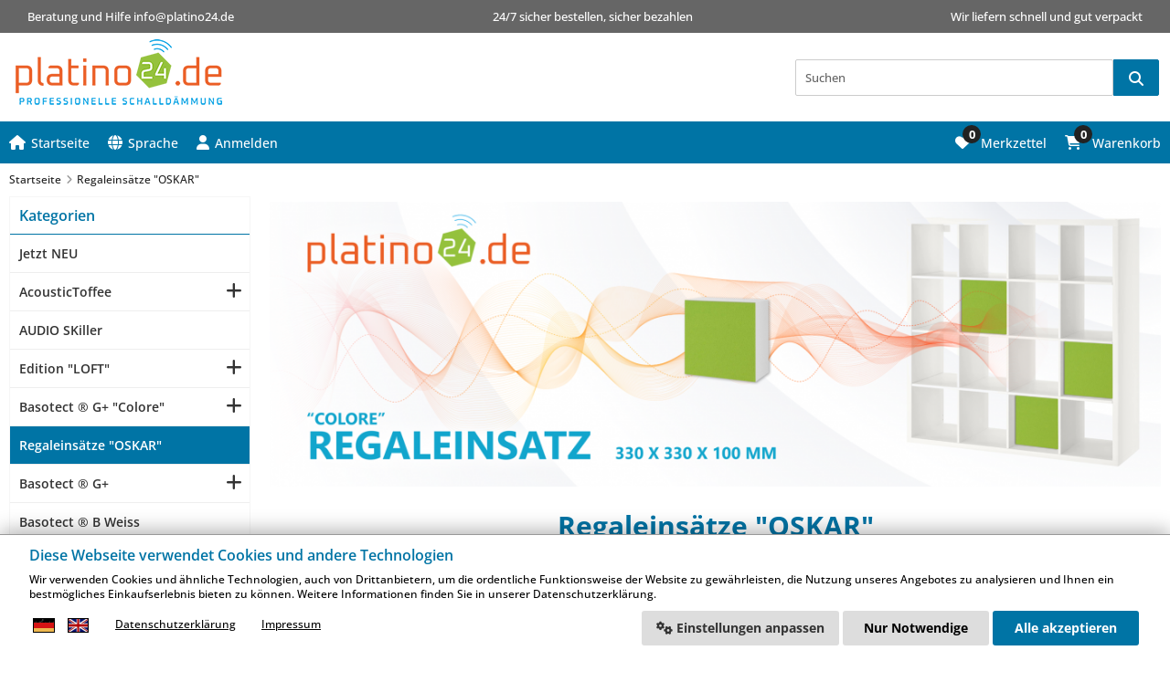

--- FILE ---
content_type: text/html; charset=utf-8
request_url: https://www.platino24.de/regaleinsaetze-oskar
body_size: 12667
content:
<!DOCTYPE html>
<html lang="de">
<head>
<meta charset="utf-8" />
<meta name="viewport" content="width=device-width, initial-scale=1.0, user-scalable=yes" />
<title>Regaleinsätze &quot;OSKAR&quot;</title>
<meta name="keywords" content="regaleinsätze, &quot;oskar&quot;" />
<meta name="description" content="Regaleinsätze &quot;OSKAR&quot;" />
<meta name="robots" content="index,follow" />
<meta name="author" content="Josef Frankfurter" />
<meta name="revisit-after" content="5 days" />
<meta property="og:type" content="website" />
<meta property="og:site_name" content="platino24" />
<meta property="og:url" content="https://www.platino24.de/regaleinsaetze-oskar" />
<meta property="og:title" content="Regaleinsätze &quot;OSKAR&quot;" />
<meta property="og:description" content="Regaleinsätze &quot;OSKAR&quot;" />
<meta property="og:image" content="https://www.platino24.de/images/categories/103.png" />
<link rel="alternate" href="https://www.platino24.de/regaleinsaetze-oskar" hreflang="x-default" />
<link rel="alternate" href="https://www.platino24.de/regaleinsaetze-oskar" hreflang="de" />
<link rel="alternate" href="https://www.platino24.de/en/shelf-insert-cube" hreflang="en" />
<link rel="canonical" href="https://www.platino24.de/regaleinsaetze-oskar" />
<link rel="icon" type="image/png" sizes="16x16" href="https://www.platino24.de/templates/kgd_platino24/favicons/favicon-16x16.png" />
<link rel="icon" type="image/png" sizes="32x32" href="https://www.platino24.de/templates/kgd_platino24/favicons/favicon-32x32.png" />
<link rel="shortcut icon" href="https://www.platino24.de/templates/kgd_platino24/favicons/favicon.ico" />
<link rel="apple-touch-icon" href="https://www.platino24.de/templates/kgd_platino24/favicons/apple-touch-icon.png" />
<meta name="apple-mobile-web-app-title" content="platino24" />
<link rel="mask-icon" href="https://www.platino24.de/templates/kgd_platino24/favicons/safari-pinned-tab.svg" color="#888888" />
<meta name="msapplication-TileColor" content="#ffffff" />
<meta name="theme-color" content="#ffffff" />
<meta name="msapplication-config" content="https://www.platino24.de/templates/kgd_platino24/favicons/browserconfig.xml" />
<link rel="manifest" href="https://www.platino24.de/templates/kgd_platino24/favicons/site.webmanifest" />
<!--
=========================================================
modified eCommerce Shopsoftware (c) 2009-2013 [www.modified-shop.org]
=========================================================

modified eCommerce Shopsoftware offers you highly scalable E-Commerce-Solutions and Services.
The Shopsoftware is redistributable under the GNU General Public License (Version 2) [http://www.gnu.org/licenses/gpl-2.0.html].
based on: E-Commerce Engine Copyright (c) 2006 xt:Commerce, created by Mario Zanier & Guido Winger and licensed under GNU/GPL.
Information and contribution at http://www.xt-commerce.com

=========================================================
Please visit our website: www.modified-shop.org
=========================================================
-->
<meta name="generator" content="(c) by modified eCommerce Shopsoftware 13A https://www.modified-shop.org" />
<link rel="stylesheet" href="https://www.platino24.de/templates/kgd_platino24/stylesheet.min.css?v=1754678653" type="text/css" media="screen" />
<script>
  var DIR_WS_BASE = "https://www.platino24.de/";
  var DIR_WS_CATALOG = "/";
  var SetSecCookie = "1";
</script></head>
<body>
<div id="layout_wrap" class="theme_kgd_p24"><header id="header_wrap"><div id="navbar_wrap" class="desktop_btn"><div class="layout_navbar_inner"><ul class="topnavigation"><li>Beratung und Hilfe <a href="mailto:info@platino24.de?subject=Kontakt" rel="nofollow" target="_blank">info@platino24.de</a></li><li class="tn_nomobile">24/7 sicher bestellen, sicher bezahlen</li><li class="tn_nomobile">Wir liefern schnell und gut verpackt</li></ul></div></div><div id="logo_wrap"><div id="layout_logo" class="cf"><div id="logo"><a href="https://www.platino24.de/" aria-label="Startseite &bull; platino24"><img src="https://www.platino24.de/templates/kgd_platino24/img/logo_head.png" alt="Logo platino24" /></a><div id="siegel"></div></div><div id="search"><form id="quick_find" action="https://www.platino24.de/advanced_search_result.php" method="get" class="box-search"><input type="hidden" name="MODsid" value="15t79osgs7cktbembccb6pu9bk" /><div class="search_inner"><div class="search_input"><input type="text" name="keywords" placeholder="Suchen" id="inputString" aria-label="search keywords" maxlength="30" autocomplete="off" /></div><div class="cssButtonPos111"><span class="cssButton cssButtonColor2"><i class="fa-solid fa-search" aria-hidden="true"></i><button type="submit" class="cssButtonText" aria-label="Suchen" id="inputStringSubmit"></button></span></div></div></form><div class="suggestionsBox" id="suggestions" style="display:none;"><div class="suggestionList" id="autoSuggestionsList">&nbsp;</div></div></div>  </div></div></header><nav id="content_navbar_wrap" aria-label="Login, Kontakt, Warenkorb"> <div class="content_navbar"><ul class="contentnavigation"><li class="sidebar_btn"><span id="sidebar_marker"></span><a href="#" id="menuOpen" aria-controls="categorymenu" aria-expanded="false" aria-label="Kategorie-Men&uuml; &ouml;ffnen"><i class="fas fa-bars" aria-hidden="true"></i><span class="tn_nomobile">Men&uuml;</span></a></li><li class="mobile_btn"><a href="https://www.platino24.de/" aria-label="Zur Startseite"><i class="fas fa-home" aria-hidden="true"></i><span class="tn_nomobile">Startseite</span></a></li><li class="mobile_btn tn_lang"><div id="lang_short"><button id="toggle_lang"class="lang_button"aria-controls="lang_dropdown"aria-expanded="false"aria-label="Sprache"><i class="fa-solid fa-globe" aria-hidden="true"></i><span class="tn_nomobile" aria-hidden="true">Sprache</span></button></div><div class="toggle_lang" id="lang_dropdown"><a href="https://www.platino24.de/regaleinsaetze-oskar"><img src="https://www.platino24.de/templates/kgd_platino24/buttons/german/icon.gif" alt="Deutsch" title="Deutsch" /></a>  <a href="https://www.platino24.de/en/shelf-insert-cube"><img src="https://www.platino24.de/templates/kgd_platino24/buttons/english/icon.gif" alt="English" title="English" /></a> </div></li>         <li class="mobile_btn"><a href="#inline_login" aria-label="Anmelden" class="loginbox" role="button" aria-haspopup="dialog" aria-controls="inline_login" aria-expanded="false"><i class="fas fa-user" aria-hidden="true"></i><span class="tn_nomobile">Anmelden</span></a></li><div style="display:none"><div id="inline_login" title="Loginbox">  <div class="box2" id="loginBox"><div class="box_header login">Login</div><div class="box_login cf"><div class="box_line"></div><form id="loginbox" action="https://www.platino24.de/login.php?action=process" method="post" class="box-login"><label><p class="box_sub">E-Mail-Adresse:</p><input type="email" name="email_address" maxlength="50" aria-label="email" autocomplete="email" /><p class="box_sub">Passwort:</p><input type="password" name="password" aria-label="password" /><div class="box_sub_button cf"><div class="cssButtonPos4 cf"><span class="cssButton cssButtonColor1"><i class="fa-solid fa-sign-in-alt" aria-hidden="true"></i><span class="cssButtonText" >Anmelden</span><button type="submit" class="cssButtonText" aria-label="Anmelden">Anmelden</button></span></div><a href="https://www.platino24.de/password_double_opt.php">Passwort vergessen?</a></div></label></form><br /><div class="cssButtonPos5 cf"><a href="https://www.platino24.de/create_account.php" title="Kundenkonto erstellen"><span class="cssButton cssButtonColor4">Kundenkonto erstellen <i class="fa fa-user-plus" aria-hidden="true"></i></span></a></div><div class="cssButtonPos5 cf"><a href="https://www.platino24.de/create_guest_account.php" title="ohne Kundenkonto bestellen"><span class="cssButton cssButtonColor4">ohne Kundenkonto bestellen <i class="fa fa-sign-in-alt" aria-hidden="true"></i></span></a></div></div>  </div><br /></div></div><li class="cart"><div id="cart_short"><button id="toggle_cart"class="cart_button"aria-controls="cart_dropdown"aria-expanded="false"aria-label="0 Artikel im Warenkorb"><span class="cart_01"><i class="fas fa-shopping-cart" aria-hidden="true"></i></span><span class="cart_03" aria-hidden="true">0</span><span class="cart_02" aria-hidden="true">Warenkorb</span></button></div><div class="toggle_cart" id="cart_dropdown" hidden><div class="mini"><strong>Ihr Warenkorb ist leer.</strong></div></div></li>        <li class="wishlist"><div id="wishlist_short"><button id="toggle_wishlist"class="wish_button"aria-controls="wishlist_dropdown"aria-expanded="false"aria-label="0 Artikel auf dem Merkzettel"><span class="wish_01"><i class="fa-solid fa-heart" aria-hidden="true"></i></span><span class="wish_03" aria-hidden="true">0</span><span class="wish_02" aria-hidden="true">Merkzettel</span></button></div><div class="toggle_wishlist" id="wishlist_dropdown"><div class="mini"><strong>Ihr Merkzettel ist leer.</strong></div></div></li>     </ul></div></nav><nav id="breadcrumb_wrap" aria-labelledby="breadcrumb-heading"><h2 id="breadcrumb-heading" class="visually-hidden">Navigationspfad</h2><div id="breadcrumb"><span class="breadcrumb_info"></span>  <span itemscope itemtype="https://schema.org/BreadcrumbList"><span itemprop="itemListElement" itemscope itemtype="https://schema.org/ListItem"><a itemprop="item" href="https://www.platino24.de/" class="headerNavigation"><span itemprop="name">Startseite</span></a><meta itemprop="position" content="1" /></span><i class="fas fa-angle-right" aria-hidden="true"></i><span itemprop="itemListElement" itemscope itemtype="https://schema.org/ListItem"><meta itemprop="item" content="https://www.platino24.de/regaleinsaetze-oskar" /><span class="current" itemprop="name" aria-current="page">Regaleinsätze  "OSKAR"</span><meta itemprop="position" content="2" /></span></span></div></nav><div class="sidebar_layer"></div><main id="layout_content" class="cf"><div id="col_right"><div class="col_right_inner cf"><section id="categorie"><div class="cat_images_box cf"><img class="lazyload cat_image" data-src="https://www.platino24.de/images/categories/103.png" alt="Kategoriebild Regaleinsätze &quote;OSKAR&quote;" /></div><h1>Regaleinsätze  "OSKAR"</h1><div class="filter_bar cf"><div class="sort_bar cf"><div class="sort_bar_row cf"><div class="sort_bar_item"><form id="sort" action="https://www.platino24.de/regaleinsaetze-oskar" method="post"><select name="filter_sort" onchange="this.form.submit()" aria-label="Sortierung"><option value="" selected="selected">Sortieren nach ...</option><option value="1">A bis Z</option><option value="2">Z bis A</option><option value="3">Preis aufsteigend</option><option value="4">Preis absteigend</option><option value="5">Neueste Produkte zuerst</option><option value="6">&Auml;lteste Produkte zuerst</option><option value="7">Am meisten verkauft</option></select><noscript><input type="submit" value="Anzeigen" id="filter_sort_submit" /></noscript></form></div><div class="sort_bar_item"><form id="set" action="https://www.platino24.de/regaleinsaetze-oskar" method="post"><select name="filter_set" onchange="this.form.submit()" aria-label="Artikel pro Seite"><option value="" selected="selected">Artikel pro Seite</option><option value="999999">Alle Artikel anzeigen</option><option value="3">3 Artikel pro Seite</option><option value="12">12 Artikel pro Seite</option><option value="27">27 Artikel pro Seite</option></select><noscript><input type="submit" value="Anzeigen" id="filter_set_submit" /></noscript></form></div><div class="sort_bar_item right cf"><a rel="nofollow" class="view_list" href="https://www.platino24.de/regaleinsaetze-oskar?show=list" title="Listenansicht"><i class="fas fa-th-list"></i></a><a rel="nofollow" class="view_box active" href="https://www.platino24.de/regaleinsaetze-oskar?show=box" title="Boxansicht"><i class="fas fa-th"></i></a></div></div></div></div><div class="listingcontainer cf"><article class="listingbox" aria-label="Schallabsorber aus Basotect ® G+ / Regaleinsatz passend z.B. für IKEA KALLAX oder EXPEDIT"><a href="https://www.platino24.de/regaleinsaetze-oskar/schallabsorber-aus-basotect-g-regaleinsatz-passend-z-b-fuer-ikea-kallax-oder-expedit-hellgruen-1.html" class="stretched-link"><span class="visually-hidden">Schallabsorber aus Basotect ® G+ / Regaleinsatz passend z.B. für IKEA KALLAX oder EXPEDIT</span></a><div class="lb_inner"><div class="absolute"></div><div class="lb_image"><picture><source media="(max-width:360px)" data-srcset="https://www.platino24.de/images/product_images/thumbnail_images/2057_0.jpg"><source media="(max-width:460px)" data-srcset="https://www.platino24.de/images/product_images/midi_images/2057_0.jpg"><source media="(max-width:1200px)" data-srcset="https://www.platino24.de/images/product_images/thumbnail_images/2057_0.jpg"><source data-srcset="https://www.platino24.de/images/product_images/thumbnail_images/2057_0.jpg"><img class="lazyload" data-src="https://www.platino24.de/images/product_images/thumbnail_images/2057_0.jpg" alt="Schallabsorber aus Basotect ® G+ / Regaleinsatz passend z.B. für IKEA KALLAX oder EXPEDIT" /></picture></div><div class="lb_title"><h2>Schallabsorber aus Basotect ® G+ / Regaleinsatz passend z.B. für IKEA KALLAX oder EXPEDIT</h2></div><div class="lb_price"><span class="standard_price"><span class="small_price">0.109 m² </span>         <span class="value_price">24,90 €</span><span class="item_price vpe_price">1 VPE = 0.109 m² (228,44 € pro m²)</span></span><div class="lb_tax">inkl. 19 % MwSt. zzgl. <a rel="nofollow" target="_blank" href="https://www.platino24.de/popup_content.php?coID=1" title="Information" class="iframe">Versandkosten</a></div><div class="lb_shipping">Lieferzeit: <a rel="nofollow" target="_blank" href="https://www.platino24.de/popup_content.php?coID=10" title="Information" class="iframe">3-4 Tage</a></div></div><div class="lb_buttons cf"><div class="cssButtonPos4 lb_info"><a href="https://www.platino24.de/regaleinsaetze-oskar/schallabsorber-aus-basotect-g-regaleinsatz-passend-z-b-fuer-ikea-kallax-oder-expedit-hellgruen-1.html"><span class="cssButton cssButtonColor2" aria-label=" Details"><i class="fa-solid fa-info-circle"></i><span class="visually-hidden">Details anzeigen</span></span></a><a class="add_cart" href="https://www.platino24.de/regaleinsaetze-oskar?action=buy_now&amp;BUYproducts_id=2057"><span class="cssButton cssButtonColor2" aria-label="1 x 'Schallabsorber aus Basotect ® G+ / Regaleinsatz passend z.B. für IKEA KALLAX oder EXPEDIT' bestellen"><i class="fa-solid fa-shopping-cart"></i><span class="visually-hidden">In den Warenkorb</span></span></a></div></div></div></article><article class="listingbox" aria-label="Schallabsorber aus Basotect ® G+ / 3x Regaleinsatz passend z.B. für IKEA KALLAX oder EXPEDIT"><a href="https://www.platino24.de/regaleinsaetze-oskar/schallabsorber-aus-basotect-g-3x-regaleinsatz-passend-z-b-fuer-ikea-kallax-oder-expedit.html" class="stretched-link"><span class="visually-hidden">Schallabsorber aus Basotect ® G+ / 3x Regaleinsatz passend z.B. für IKEA KALLAX oder EXPEDIT</span></a><div class="lb_inner"><div class="absolute"></div><div class="lb_image"><picture><source media="(max-width:360px)" data-srcset="https://www.platino24.de/images/product_images/thumbnail_images/2059_0.jpg"><source media="(max-width:460px)" data-srcset="https://www.platino24.de/images/product_images/midi_images/2059_0.jpg"><source media="(max-width:1200px)" data-srcset="https://www.platino24.de/images/product_images/thumbnail_images/2059_0.jpg"><source data-srcset="https://www.platino24.de/images/product_images/thumbnail_images/2059_0.jpg"><img class="lazyload" data-src="https://www.platino24.de/images/product_images/thumbnail_images/2059_0.jpg" alt="Schallabsorber aus Basotect ® G+ / 3x Regaleinsatz passend z.B. für IKEA KALLAX oder EXPEDIT" /></picture></div><div class="lb_title"><h2>Schallabsorber aus Basotect ® G+ / 3x Regaleinsatz passend z.B. für IKEA KALLAX oder EXPEDIT</h2></div><div class="lb_price"><span class="standard_price"><span class="small_price">0.3267 m² </span>         <span class="value_price">65,00 €</span><span class="item_price vpe_price">1 VPE = 0.3267 m² (198,96 € pro m²)</span></span><div class="lb_tax">inkl. 19 % MwSt. zzgl. <a rel="nofollow" target="_blank" href="https://www.platino24.de/popup_content.php?coID=1" title="Information" class="iframe">Versandkosten</a></div><div class="lb_shipping">Lieferzeit: <a rel="nofollow" target="_blank" href="https://www.platino24.de/popup_content.php?coID=10" title="Information" class="iframe">3-4 Tage</a></div></div><div class="lb_buttons cf"><div class="cssButtonPos4 lb_info"><a href="https://www.platino24.de/regaleinsaetze-oskar/schallabsorber-aus-basotect-g-3x-regaleinsatz-passend-z-b-fuer-ikea-kallax-oder-expedit.html"><span class="cssButton cssButtonColor2" aria-label=" Details"><i class="fa-solid fa-info-circle"></i><span class="visually-hidden">Details anzeigen</span></span></a><a class="add_cart" href="https://www.platino24.de/regaleinsaetze-oskar?action=buy_now&amp;BUYproducts_id=2059"><span class="cssButton cssButtonColor2" aria-label="1 x 'Schallabsorber aus Basotect ® G+ / 3x Regaleinsatz passend z.B. für IKEA KALLAX oder EXPEDIT' bestellen"><i class="fa-solid fa-shopping-cart"></i><span class="visually-hidden">In den Warenkorb</span></span></a></div></div></div></article><article class="listingbox" aria-label="Schallabsorber aus Basotect ® G+ / 3x Regaleinsatz passend z.B. für IKEA KALLAX oder EXPEDIT - Set 01"><a href="https://www.platino24.de/regaleinsaetze-oskar/schallabsorber-aus-basotect-g-3x-regaleinsatz-passend-z-b-fuer-ikea-kallax-oder-expedit-set-01.html" class="stretched-link"><span class="visually-hidden">Schallabsorber aus Basotect ® G+ / 3x Regaleinsatz passend z.B. für IKEA KALLAX oder EXPEDIT - Set 01</span></a><div class="lb_inner"><div class="absolute"></div><div class="lb_image"><picture><source media="(max-width:360px)" data-srcset="https://www.platino24.de/images/product_images/thumbnail_images/780_0.jpg"><source media="(max-width:460px)" data-srcset="https://www.platino24.de/images/product_images/midi_images/780_0.jpg"><source media="(max-width:1200px)" data-srcset="https://www.platino24.de/images/product_images/thumbnail_images/780_0.jpg"><source data-srcset="https://www.platino24.de/images/product_images/thumbnail_images/780_0.jpg"><img class="lazyload" data-src="https://www.platino24.de/images/product_images/thumbnail_images/780_0.jpg" alt="Schallabsorber aus Basotect ® G+ / 3x Regaleinsatz passend z.B. für IKEA KALLAX oder EXPEDIT - Set 01" /></picture></div><div class="lb_title"><h2>Schallabsorber aus Basotect ® G+ / 3x Regaleinsatz passend z.B. für IKEA KALLAX oder EXPEDIT - Set 01</h2></div><div class="lb_price"><span class="standard_price"><span class="small_price">0.3267 m² </span>         <span class="value_price">65,00 €</span><span class="item_price vpe_price">1 VPE = 0.3267 m² (198,96 € pro m²)</span></span><div class="lb_tax">inkl. 19 % MwSt. zzgl. <a rel="nofollow" target="_blank" href="https://www.platino24.de/popup_content.php?coID=1" title="Information" class="iframe">Versandkosten</a></div><div class="lb_shipping">Lieferzeit: <a rel="nofollow" target="_blank" href="https://www.platino24.de/popup_content.php?coID=10" title="Information" class="iframe">2-3 Tage</a></div></div><div class="lb_buttons cf"><div class="cssButtonPos4 lb_info"><a href="https://www.platino24.de/regaleinsaetze-oskar/schallabsorber-aus-basotect-g-3x-regaleinsatz-passend-z-b-fuer-ikea-kallax-oder-expedit-set-01.html"><span class="cssButton cssButtonColor2" aria-label=" Details"><i class="fa-solid fa-info-circle"></i><span class="visually-hidden">Details anzeigen</span></span></a><a class="add_cart" href="https://www.platino24.de/regaleinsaetze-oskar?action=buy_now&amp;BUYproducts_id=780"><span class="cssButton cssButtonColor2" aria-label="1 x 'Schallabsorber aus Basotect ® G+ / 3x Regaleinsatz passend z.B. für IKEA KALLAX oder EXPEDIT - Set 01' bestellen"><i class="fa-solid fa-shopping-cart"></i><span class="visually-hidden">In den Warenkorb</span></span></a></div></div></div></article><article class="listingbox" aria-label="Schallabsorber aus Basotect ® G+ / 3x Regaleinsatz passend z.B. für IKEA KALLAX oder EXPEDIT - Set 05"><a href="https://www.platino24.de/regaleinsaetze-oskar/schallabsorber-aus-basotect-g-3x-regaleinsatz-passend-z-b-fuer-ikea-kallax-oder-expedit-set-05.html" class="stretched-link"><span class="visually-hidden">Schallabsorber aus Basotect ® G+ / 3x Regaleinsatz passend z.B. für IKEA KALLAX oder EXPEDIT - Set 05</span></a><div class="lb_inner"><div class="absolute"></div><div class="lb_image"><picture><source media="(max-width:360px)" data-srcset="https://www.platino24.de/images/product_images/thumbnail_images/786_0.jpg"><source media="(max-width:460px)" data-srcset="https://www.platino24.de/images/product_images/midi_images/786_0.jpg"><source media="(max-width:1200px)" data-srcset="https://www.platino24.de/images/product_images/thumbnail_images/786_0.jpg"><source data-srcset="https://www.platino24.de/images/product_images/thumbnail_images/786_0.jpg"><img class="lazyload" data-src="https://www.platino24.de/images/product_images/thumbnail_images/786_0.jpg" alt="Schallabsorber aus Basotect ® G+ / 3x Regaleinsatz passend z.B. für IKEA KALLAX oder EXPEDIT - Set 05" /></picture></div><div class="lb_title"><h2>Schallabsorber aus Basotect ® G+ / 3x Regaleinsatz passend z.B. für IKEA KALLAX oder EXPEDIT - Set 05</h2></div><div class="lb_price"><span class="standard_price"><span class="small_price">0.3267 m² </span>         <span class="value_price">65,00 €</span><span class="item_price vpe_price">1 VPE = 0.3267 m² (198,96 € pro m²)</span></span><div class="lb_tax">inkl. 19 % MwSt. zzgl. <a rel="nofollow" target="_blank" href="https://www.platino24.de/popup_content.php?coID=1" title="Information" class="iframe">Versandkosten</a></div><div class="lb_shipping">Lieferzeit: <a rel="nofollow" target="_blank" href="https://www.platino24.de/popup_content.php?coID=10" title="Information" class="iframe">2-3 Tage</a></div></div><div class="lb_buttons cf"><div class="cssButtonPos4 lb_info"><a href="https://www.platino24.de/regaleinsaetze-oskar/schallabsorber-aus-basotect-g-3x-regaleinsatz-passend-z-b-fuer-ikea-kallax-oder-expedit-set-05.html"><span class="cssButton cssButtonColor2" aria-label=" Details"><i class="fa-solid fa-info-circle"></i><span class="visually-hidden">Details anzeigen</span></span></a><a class="add_cart" href="https://www.platino24.de/regaleinsaetze-oskar?action=buy_now&amp;BUYproducts_id=786"><span class="cssButton cssButtonColor2" aria-label="1 x 'Schallabsorber aus Basotect ® G+ / 3x Regaleinsatz passend z.B. für IKEA KALLAX oder EXPEDIT - Set 05' bestellen"><i class="fa-solid fa-shopping-cart"></i><span class="visually-hidden">In den Warenkorb</span></span></a></div></div></div></article><article class="listingbox" aria-label="Schallabsorber aus Basotect ® G+ / 3x Regaleinsatz passend z.B. für IKEA KALLAX oder EXPEDIT - Set 06"><a href="https://www.platino24.de/regaleinsaetze-oskar/schallabsorber-aus-basotect-g-3x-regaleinsatz-passend-z-b-fuer-ikea-kallax-oder-expedit-set-06.html" class="stretched-link"><span class="visually-hidden">Schallabsorber aus Basotect ® G+ / 3x Regaleinsatz passend z.B. für IKEA KALLAX oder EXPEDIT - Set 06</span></a><div class="lb_inner"><div class="absolute"></div><div class="lb_image"><picture><source media="(max-width:360px)" data-srcset="https://www.platino24.de/images/product_images/thumbnail_images/1655_0.jpg"><source media="(max-width:460px)" data-srcset="https://www.platino24.de/images/product_images/midi_images/1655_0.jpg"><source media="(max-width:1200px)" data-srcset="https://www.platino24.de/images/product_images/thumbnail_images/1655_0.jpg"><source data-srcset="https://www.platino24.de/images/product_images/thumbnail_images/1655_0.jpg"><img class="lazyload" data-src="https://www.platino24.de/images/product_images/thumbnail_images/1655_0.jpg" alt="Schallabsorber aus Basotect ® G+ / 3x Regaleinsatz passend z.B. für IKEA KALLAX oder EXPEDIT - Set 06" /></picture></div><div class="lb_title"><h2>Schallabsorber aus Basotect ® G+ / 3x Regaleinsatz passend z.B. für IKEA KALLAX oder EXPEDIT - Set 06</h2></div><div class="lb_price"><span class="standard_price"><span class="small_price">0.3267 m² </span>         <span class="value_price">65,00 €</span><span class="item_price vpe_price">1 VPE = 0.3267 m² (198,96 € pro m²)</span></span><div class="lb_tax">inkl. 19 % MwSt. zzgl. <a rel="nofollow" target="_blank" href="https://www.platino24.de/popup_content.php?coID=1" title="Information" class="iframe">Versandkosten</a></div><div class="lb_shipping">Lieferzeit: <a rel="nofollow" target="_blank" href="https://www.platino24.de/popup_content.php?coID=10" title="Information" class="iframe">2-3 Tage</a></div></div><div class="lb_buttons cf"><div class="cssButtonPos4 lb_info"><a href="https://www.platino24.de/regaleinsaetze-oskar/schallabsorber-aus-basotect-g-3x-regaleinsatz-passend-z-b-fuer-ikea-kallax-oder-expedit-set-06.html"><span class="cssButton cssButtonColor2" aria-label=" Details"><i class="fa-solid fa-info-circle"></i><span class="visually-hidden">Details anzeigen</span></span></a><a class="add_cart" href="https://www.platino24.de/regaleinsaetze-oskar?action=buy_now&amp;BUYproducts_id=1655"><span class="cssButton cssButtonColor2" aria-label="1 x 'Schallabsorber aus Basotect ® G+ / 3x Regaleinsatz passend z.B. für IKEA KALLAX oder EXPEDIT - Set 06' bestellen"><i class="fa-solid fa-shopping-cart"></i><span class="visually-hidden">In den Warenkorb</span></span></a></div></div></div></article><article class="listingbox" aria-label="Schallabsorber aus Basotect ® G+ / 3x Regaleinsatz passend z.B. für IKEA KALLAX oder EXPEDIT - Set 07"><a href="https://www.platino24.de/regaleinsaetze-oskar/schallabsorber-aus-basotect-g-3x-regaleinsatz-passend-z-b-fuer-ikea-kallax-oder-expedit-set-07.html" class="stretched-link"><span class="visually-hidden">Schallabsorber aus Basotect ® G+ / 3x Regaleinsatz passend z.B. für IKEA KALLAX oder EXPEDIT - Set 07</span></a><div class="lb_inner"><div class="absolute"></div><div class="lb_image"><picture><source media="(max-width:360px)" data-srcset="https://www.platino24.de/images/product_images/thumbnail_images/1656_0.jpg"><source media="(max-width:460px)" data-srcset="https://www.platino24.de/images/product_images/midi_images/1656_0.jpg"><source media="(max-width:1200px)" data-srcset="https://www.platino24.de/images/product_images/thumbnail_images/1656_0.jpg"><source data-srcset="https://www.platino24.de/images/product_images/thumbnail_images/1656_0.jpg"><img class="lazyload" data-src="https://www.platino24.de/images/product_images/thumbnail_images/1656_0.jpg" alt="Schallabsorber aus Basotect ® G+ / 3x Regaleinsatz passend z.B. für IKEA KALLAX oder EXPEDIT - Set 07" /></picture></div><div class="lb_title"><h2>Schallabsorber aus Basotect ® G+ / 3x Regaleinsatz passend z.B. für IKEA KALLAX oder EXPEDIT - Set 07</h2></div><div class="lb_price"><span class="standard_price"><span class="small_price">0.3267 m² </span>         <span class="value_price">65,00 €</span><span class="item_price vpe_price">1 VPE = 0.3267 m² (198,96 € pro m²)</span></span><div class="lb_tax">inkl. 19 % MwSt. zzgl. <a rel="nofollow" target="_blank" href="https://www.platino24.de/popup_content.php?coID=1" title="Information" class="iframe">Versandkosten</a></div><div class="lb_shipping">Lieferzeit: <a rel="nofollow" target="_blank" href="https://www.platino24.de/popup_content.php?coID=10" title="Information" class="iframe">2-3 Tage</a></div></div><div class="lb_buttons cf"><div class="cssButtonPos4 lb_info"><a href="https://www.platino24.de/regaleinsaetze-oskar/schallabsorber-aus-basotect-g-3x-regaleinsatz-passend-z-b-fuer-ikea-kallax-oder-expedit-set-07.html"><span class="cssButton cssButtonColor2" aria-label=" Details"><i class="fa-solid fa-info-circle"></i><span class="visually-hidden">Details anzeigen</span></span></a><a class="add_cart" href="https://www.platino24.de/regaleinsaetze-oskar?action=buy_now&amp;BUYproducts_id=1656"><span class="cssButton cssButtonColor2" aria-label="1 x 'Schallabsorber aus Basotect ® G+ / 3x Regaleinsatz passend z.B. für IKEA KALLAX oder EXPEDIT - Set 07' bestellen"><i class="fa-solid fa-shopping-cart"></i><span class="visually-hidden">In den Warenkorb</span></span></a></div></div></div></article><article class="listingbox" aria-label="Schallabsorber aus Basotect ® G+ / 3x Regaleinsatz passend z.B. für IKEA KALLAX oder EXPEDIT - Set 08"><a href="https://www.platino24.de/regaleinsaetze-oskar/schallabsorber-aus-basotect-g-3x-regaleinsatz-passend-z-b-fuer-ikea-kallax-oder-expedit-set-08.html" class="stretched-link"><span class="visually-hidden">Schallabsorber aus Basotect ® G+ / 3x Regaleinsatz passend z.B. für IKEA KALLAX oder EXPEDIT - Set 08</span></a><div class="lb_inner"><div class="absolute"></div><div class="lb_image"><picture><source media="(max-width:360px)" data-srcset="https://www.platino24.de/images/product_images/thumbnail_images/1657_0.jpg"><source media="(max-width:460px)" data-srcset="https://www.platino24.de/images/product_images/midi_images/1657_0.jpg"><source media="(max-width:1200px)" data-srcset="https://www.platino24.de/images/product_images/thumbnail_images/1657_0.jpg"><source data-srcset="https://www.platino24.de/images/product_images/thumbnail_images/1657_0.jpg"><img class="lazyload" data-src="https://www.platino24.de/images/product_images/thumbnail_images/1657_0.jpg" alt="Schallabsorber aus Basotect ® G+ / 3x Regaleinsatz passend z.B. für IKEA KALLAX oder EXPEDIT - Set 08" /></picture></div><div class="lb_title"><h2>Schallabsorber aus Basotect ® G+ / 3x Regaleinsatz passend z.B. für IKEA KALLAX oder EXPEDIT - Set 08</h2></div><div class="lb_price"><span class="standard_price"><span class="small_price">0.3267 m² </span>         <span class="value_price">65,00 €</span><span class="item_price vpe_price">1 VPE = 0.3267 m² (198,96 € pro m²)</span></span><div class="lb_tax">inkl. 19 % MwSt. zzgl. <a rel="nofollow" target="_blank" href="https://www.platino24.de/popup_content.php?coID=1" title="Information" class="iframe">Versandkosten</a></div><div class="lb_shipping">Lieferzeit: <a rel="nofollow" target="_blank" href="https://www.platino24.de/popup_content.php?coID=10" title="Information" class="iframe">2-3 Tage</a></div></div><div class="lb_buttons cf"><div class="cssButtonPos4 lb_info"><a href="https://www.platino24.de/regaleinsaetze-oskar/schallabsorber-aus-basotect-g-3x-regaleinsatz-passend-z-b-fuer-ikea-kallax-oder-expedit-set-08.html"><span class="cssButton cssButtonColor2" aria-label=" Details"><i class="fa-solid fa-info-circle"></i><span class="visually-hidden">Details anzeigen</span></span></a><a class="add_cart" href="https://www.platino24.de/regaleinsaetze-oskar?action=buy_now&amp;BUYproducts_id=1657"><span class="cssButton cssButtonColor2" aria-label="1 x 'Schallabsorber aus Basotect ® G+ / 3x Regaleinsatz passend z.B. für IKEA KALLAX oder EXPEDIT - Set 08' bestellen"><i class="fa-solid fa-shopping-cart"></i><span class="visually-hidden">In den Warenkorb</span></span></a></div></div></div></article><article class="listingbox" aria-label="Schallabsorber aus Basotect ® G+ / 3x Regaleinsatz passend z.B. für IKEA KALLAX oder EXPEDIT - Set 10"><a href="https://www.platino24.de/regaleinsaetze-oskar/schallabsorber-aus-basotect-g-3x-regaleinsatz-passend-z-b-fuer-ikea-kallax-oder-expedit-set-10.html" class="stretched-link"><span class="visually-hidden">Schallabsorber aus Basotect ® G+ / 3x Regaleinsatz passend z.B. für IKEA KALLAX oder EXPEDIT - Set 10</span></a><div class="lb_inner"><div class="absolute"></div><div class="lb_image"><picture><source media="(max-width:360px)" data-srcset="https://www.platino24.de/images/product_images/thumbnail_images/1661_0.jpg"><source media="(max-width:460px)" data-srcset="https://www.platino24.de/images/product_images/midi_images/1661_0.jpg"><source media="(max-width:1200px)" data-srcset="https://www.platino24.de/images/product_images/thumbnail_images/1661_0.jpg"><source data-srcset="https://www.platino24.de/images/product_images/thumbnail_images/1661_0.jpg"><img class="lazyload" data-src="https://www.platino24.de/images/product_images/thumbnail_images/1661_0.jpg" alt="Schallabsorber aus Basotect ® G+ / 3x Regaleinsatz passend z.B. für IKEA KALLAX oder EXPEDIT - Set 10" /></picture></div><div class="lb_title"><h2>Schallabsorber aus Basotect ® G+ / 3x Regaleinsatz passend z.B. für IKEA KALLAX oder EXPEDIT - Set 10</h2></div><div class="lb_price"><span class="standard_price"><span class="small_price">0.3267 m² </span>         <span class="value_price">65,00 €</span><span class="item_price vpe_price">1 VPE = 0.3267 m² (198,96 € pro m²)</span></span><div class="lb_tax">inkl. 19 % MwSt. zzgl. <a rel="nofollow" target="_blank" href="https://www.platino24.de/popup_content.php?coID=1" title="Information" class="iframe">Versandkosten</a></div><div class="lb_shipping">Lieferzeit: <a rel="nofollow" target="_blank" href="https://www.platino24.de/popup_content.php?coID=10" title="Information" class="iframe">2-3 Tage</a></div></div><div class="lb_buttons cf"><div class="cssButtonPos4 lb_info"><a href="https://www.platino24.de/regaleinsaetze-oskar/schallabsorber-aus-basotect-g-3x-regaleinsatz-passend-z-b-fuer-ikea-kallax-oder-expedit-set-10.html"><span class="cssButton cssButtonColor2" aria-label=" Details"><i class="fa-solid fa-info-circle"></i><span class="visually-hidden">Details anzeigen</span></span></a><a class="add_cart" href="https://www.platino24.de/regaleinsaetze-oskar?action=buy_now&amp;BUYproducts_id=1661"><span class="cssButton cssButtonColor2" aria-label="1 x 'Schallabsorber aus Basotect ® G+ / 3x Regaleinsatz passend z.B. für IKEA KALLAX oder EXPEDIT - Set 10' bestellen"><i class="fa-solid fa-shopping-cart"></i><span class="visually-hidden">In den Warenkorb</span></span></a></div></div></div></article><article class="listingbox" aria-label="Schallabsorber aus Basotect ® G+ / 3x Regaleinsatz passend z.B. für IKEA KALLAX oder EXPEDIT - Set 12"><a href="https://www.platino24.de/regaleinsaetze-oskar/schallabsorber-aus-basotect-g-3x-regaleinsatz-passend-z-b-fuer-ikea-kallax-oder-expedit-set-12.html" class="stretched-link"><span class="visually-hidden">Schallabsorber aus Basotect ® G+ / 3x Regaleinsatz passend z.B. für IKEA KALLAX oder EXPEDIT - Set 12</span></a><div class="lb_inner"><div class="absolute"></div><div class="lb_image"><picture><source media="(max-width:360px)" data-srcset="https://www.platino24.de/images/product_images/thumbnail_images/2052_0.jpg"><source media="(max-width:460px)" data-srcset="https://www.platino24.de/images/product_images/midi_images/2052_0.jpg"><source media="(max-width:1200px)" data-srcset="https://www.platino24.de/images/product_images/thumbnail_images/2052_0.jpg"><source data-srcset="https://www.platino24.de/images/product_images/thumbnail_images/2052_0.jpg"><img class="lazyload" data-src="https://www.platino24.de/images/product_images/thumbnail_images/2052_0.jpg" alt="Schallabsorber aus Basotect ® G+ / 3x Regaleinsatz passend z.B. für IKEA KALLAX oder EXPEDIT - Set 12" /></picture></div><div class="lb_title"><h2>Schallabsorber aus Basotect ® G+ / 3x Regaleinsatz passend z.B. für IKEA KALLAX oder EXPEDIT - Set 12</h2></div><div class="lb_price"><span class="standard_price"><span class="small_price">0.3267 m² </span>         <span class="value_price">65,00 €</span><span class="item_price vpe_price">1 VPE = 0.3267 m² (198,96 € pro m²)</span></span><div class="lb_tax">inkl. 19 % MwSt. zzgl. <a rel="nofollow" target="_blank" href="https://www.platino24.de/popup_content.php?coID=1" title="Information" class="iframe">Versandkosten</a></div><div class="lb_shipping">Lieferzeit: <a rel="nofollow" target="_blank" href="https://www.platino24.de/popup_content.php?coID=10" title="Information" class="iframe">2-3 Tage</a></div></div><div class="lb_buttons cf"><div class="cssButtonPos4 lb_info"><a href="https://www.platino24.de/regaleinsaetze-oskar/schallabsorber-aus-basotect-g-3x-regaleinsatz-passend-z-b-fuer-ikea-kallax-oder-expedit-set-12.html"><span class="cssButton cssButtonColor2" aria-label=" Details"><i class="fa-solid fa-info-circle"></i><span class="visually-hidden">Details anzeigen</span></span></a><a class="add_cart" href="https://www.platino24.de/regaleinsaetze-oskar?action=buy_now&amp;BUYproducts_id=2052"><span class="cssButton cssButtonColor2" aria-label="1 x 'Schallabsorber aus Basotect ® G+ / 3x Regaleinsatz passend z.B. für IKEA KALLAX oder EXPEDIT - Set 12' bestellen"><i class="fa-solid fa-shopping-cart"></i><span class="visually-hidden">In den Warenkorb</span></span></a></div></div></div></article><article class="listingbox" aria-label="Schallabsorber aus Basotect ® G+ / 3x Regaleinsatz passend z.B. für IKEA KALLAX oder EXPEDIT - Set 13"><a href="https://www.platino24.de/regaleinsaetze-oskar/schallabsorber-aus-basotect-g-3x-regaleinsatz-passend-z-b-fuer-ikea-kallax-oder-expedit-set-13.html" class="stretched-link"><span class="visually-hidden">Schallabsorber aus Basotect ® G+ / 3x Regaleinsatz passend z.B. für IKEA KALLAX oder EXPEDIT - Set 13</span></a><div class="lb_inner"><div class="absolute"></div><div class="lb_image"><picture><source media="(max-width:360px)" data-srcset="https://www.platino24.de/images/product_images/thumbnail_images/2053_0.jpg"><source media="(max-width:460px)" data-srcset="https://www.platino24.de/images/product_images/midi_images/2053_0.jpg"><source media="(max-width:1200px)" data-srcset="https://www.platino24.de/images/product_images/thumbnail_images/2053_0.jpg"><source data-srcset="https://www.platino24.de/images/product_images/thumbnail_images/2053_0.jpg"><img class="lazyload" data-src="https://www.platino24.de/images/product_images/thumbnail_images/2053_0.jpg" alt="Schallabsorber aus Basotect ® G+ / 3x Regaleinsatz passend z.B. für IKEA KALLAX oder EXPEDIT - Set 13" /></picture></div><div class="lb_title"><h2>Schallabsorber aus Basotect ® G+ / 3x Regaleinsatz passend z.B. für IKEA KALLAX oder EXPEDIT - Set 13</h2></div><div class="lb_price"><span class="standard_price"><span class="small_price">0.3267 m² </span>         <span class="value_price">65,00 €</span><span class="item_price vpe_price">1 VPE = 0.3267 m² (198,96 € pro m²)</span></span><div class="lb_tax">inkl. 19 % MwSt. zzgl. <a rel="nofollow" target="_blank" href="https://www.platino24.de/popup_content.php?coID=1" title="Information" class="iframe">Versandkosten</a></div><div class="lb_shipping">Lieferzeit: <a rel="nofollow" target="_blank" href="https://www.platino24.de/popup_content.php?coID=10" title="Information" class="iframe">2-3 Tage</a></div></div><div class="lb_buttons cf"><div class="cssButtonPos4 lb_info"><a href="https://www.platino24.de/regaleinsaetze-oskar/schallabsorber-aus-basotect-g-3x-regaleinsatz-passend-z-b-fuer-ikea-kallax-oder-expedit-set-13.html"><span class="cssButton cssButtonColor2" aria-label=" Details"><i class="fa-solid fa-info-circle"></i><span class="visually-hidden">Details anzeigen</span></span></a><a class="add_cart" href="https://www.platino24.de/regaleinsaetze-oskar?action=buy_now&amp;BUYproducts_id=2053"><span class="cssButton cssButtonColor2" aria-label="1 x 'Schallabsorber aus Basotect ® G+ / 3x Regaleinsatz passend z.B. für IKEA KALLAX oder EXPEDIT - Set 13' bestellen"><i class="fa-solid fa-shopping-cart"></i><span class="visually-hidden">In den Warenkorb</span></span></a></div></div></div></article></div><div class="pagination_bar cf" aria-label="Seitennavigation"><div class="pagination_text"> <strong>1</strong> - <strong>10</strong> | <strong>10</strong> Artikel</div><div class="pagination_list"><ul>  <li class="plain">Seiten:</li><li class="current" aria-current="page">1</li></ul></div></div><section>  </div></div><div id="col_left_overlay"><div class="sidebar_closer"><img src="https://www.platino24.de/templates/kgd_platino24/img/logo.gif" alt="platino24" /><button id="menuClose" aria-controls="categorymenu" aria-expanded="true" aria-label="Kategorie-Men&uuml; schliessen"><i class="fas fa-times" aria-hidden="true"></i></button></div><div id="col_left"><div class="col_left_inner cf"><nav class="box_category" aria-label="Kategorie-Men&uuml;"><header class="box_category_header">Kategorien</header><ul id="categorymenu"><li class="nav-item level1"><a class="nav-link" href="https://www.platino24.de/jetzt-neu" aria-label="Jetzt NEU">Jetzt NEU</a></li><li class="nav-item level1 category_li"><a class="nav-link" href="https://www.platino24.de/acoustictoffee" aria-label="AcousticToffee">AcousticToffee</a><div class="category_button fa fa-sm fa-plus" data-value="133" role="button" tabindex="0" aria-expanded="false" aria-controls="submenu-133" aria-label="Unterkategorie-Menü öffnen"></div></li><li class="nav-item level1"><a class="nav-link" href="https://www.platino24.de/audio-skiller" aria-label="AUDIO SKiller">AUDIO SKiller</a></li><li class="nav-item level1 category_li"><a class="nav-link" href="https://www.platino24.de/edition-loft" aria-label="Edition &quot;LOFT&quot;">Edition "LOFT"</a><div class="category_button fa fa-sm fa-plus" data-value="117" role="button" tabindex="0" aria-expanded="false" aria-controls="submenu-117" aria-label="Unterkategorie-Menü öffnen"></div></li><li class="nav-item level1 category_li"><a class="nav-link" href="https://www.platino24.de/basotect-r-g-colore" aria-label="Basotect &reg; G+ &quot;Colore&quot;">Basotect ® G+ "Colore"</a><div class="category_button fa fa-sm fa-plus" data-value="67" role="button" tabindex="0" aria-expanded="false" aria-controls="submenu-67" aria-label="Unterkategorie-Menü öffnen"></div></li><li class="nav-item level1  active Selected" aria-current="page"><a class="nav-link  active Selected" href="https://www.platino24.de/regaleinsaetze-oskar" aria-label="Regaleins&auml;tze  &quot;OSKAR&quot;" aria-current="page">Regaleinsätze  "OSKAR"</a></li><li class="nav-item level1 category_li"><a class="nav-link" href="https://www.platino24.de/basotect-r-g" aria-label="Basotect &reg; G+">Basotect ® G+</a><div class="category_button fa fa-sm fa-plus" data-value="46" role="button" tabindex="0" aria-expanded="false" aria-controls="submenu-46" aria-label="Unterkategorie-Menü öffnen"></div></li><li class="nav-item level1"><a class="nav-link" href="https://www.platino24.de/basotect-r-b-weiss" aria-label="Basotect &reg; B Weiss">Basotect ® B Weiss</a></li><li class="nav-item level1 category_li"><a class="nav-link" href="https://www.platino24.de/raumakustik" aria-label="Raumakustik">Raumakustik</a><div class="category_button fa fa-sm fa-plus" data-value="30" role="button" tabindex="0" aria-expanded="false" aria-controls="submenu-30" aria-label="Unterkategorie-Menü öffnen"></div></li><li class="nav-item level1 category_li"><a class="nav-link" href="https://www.platino24.de/anti-droehn-matten" aria-label="Anti-Dr&ouml;hn-Matten">Anti-Dröhn-Matten</a><div class="category_button fa fa-sm fa-plus" data-value="1" role="button" tabindex="0" aria-expanded="false" aria-controls="submenu-1" aria-label="Unterkategorie-Menü öffnen"></div></li><li class="nav-item level1 category_li"><a class="nav-link" href="https://www.platino24.de/schallschutz-matten" aria-label="Schallschutz-Matten">Schallschutz-Matten</a><div class="category_button fa fa-sm fa-plus" data-value="2" role="button" tabindex="0" aria-expanded="false" aria-controls="submenu-2" aria-label="Unterkategorie-Menü öffnen"></div></li></ul></nav><br class="clear" /></div></div></div></main><aside class="customers_notice_footer cf" aria-label="Lieferhinweis"><div class="notice"><div style="text-align: center;">* Versandkostenfrei nur innerhalb Deutschlands - ausgenommen Speditionsartikel</div></div></aside><footer id="footer_wrap"><aside class="socialmedia" aria-label="Service-Kontakt       "><div class="container_part"><div class="follower cols"><ul class="socialmedia_list"><li><a href="tel:+496235955913" rel="nofollow" target="_blank"><i class="fas fa-headset" aria-hidden="true"></i><span class="visually-hidden">Servicetelefon</span></a></li><li><a href="mailto:info@platino24.de?subject=Kontakt" rel="nofollow" target="_blank"><i class="fas fa-envelope-open-text" aria-hidden="true"></i><span class="visually-hidden">Service-Kontakt per Mail</span></a></li></ul></div></div></aside><div class="layout_footer_inner"><div class="footer_box_row cf"><div class="footer_box"><div class="footer_box_inner cf"><div class="box3"><div class="box3_header"><i class="fas fa-clipboard-list" aria-hidden="true"></i> Rechtliches</div><div class="box3_line"></div><ul class="footerlist"><li class="level1"><a href="https://www.platino24.de/allgemeine-geschaeftsbedingungen-mit-kundeninformationen.html" aria-label="Allgemeine Geschäftsbedingungen mit Kundeninformationen">Allgemeine Geschäftsbedingungen mit Kundeninformationen</a></li><li class="level1"><a href="https://www.platino24.de/widerrufsbelehrung-widerrufsformular.html" aria-label="Widerrufsbelehrung &amp; Widerrufsformular">Widerrufsbelehrung &amp; Widerrufsformular</a></li><li class="level1"><a href="https://www.platino24.de/datenschutzerklaerung.html" aria-label="Datenschutzerklärung">Datenschutzerklärung</a></li><li class="level1"><a href="https://www.platino24.de/informationen-zur-mehrwertsteuer.html" aria-label="Informationen zur Mehrwertsteuer">Informationen zur Mehrwertsteuer</a></li><li class="level1"><a href="https://www.platino24.de/impressum.html" aria-label="Impressum">Impressum</a></li><li class="level1"><a href="javascript:;" trigger-cookie-consent-panel="">Cookie Einstellungen</a></li></ul></div></div></div>        <div class="footer_box"><div class="footer_box_inner cf"><div class="box3"><div class="box3_header"><i class="fas fa-info-circle" aria-hidden="true"></i> Informationen</div><div class="box3_line"></div><ul class="footerlist"><li class="level1"><a href="https://www.platino24.de/zahlung-versand.html" aria-label="Zahlung &amp; Versand">Zahlung &amp; Versand</a></li><li class="level1"><a href="https://www.platino24.de/erklaerung-zur-barrierefreiheit.html" aria-label="Barrierefreiheit">Barrierefreiheit</a></li><li class="level1"><a href="https://www.platino24.de/lieferzeit.html" aria-label="Lieferzeit">Lieferzeit</a></li><li class="level1"><a href="https://www.platino24.de/sitemap.html" aria-label="Sitemap">Sitemap</a></li><li class="level1"><a href="https://www.platino24.de/kontakt.html" aria-label="Kontakt">Kontakt</a></li><li class="level1"><a href="https://www.platino24.de/team-platino24.html" aria-label="Team platino24">Team platino24</a></li><li class="level1"><a href="https://www.platino24.de/anbringung-von-wand-und-deckenelementen-aus-basotect-r.html" aria-label="Anbringung von Wand- und Deckenelementen aus Basotect®">Anbringung von Wand- und Deckenelementen aus Basotect®</a></li></ul></div></div></div>        <div class="footer_box"><div class="footer_box_inner cf"><div class="box3"><div class="box3_header"><i class="far fa-money-bill-alt" aria-hidden="true"></i> Zahlungsarten</div><div class="box3_line"></div><div class="content_box_payment cf"><ul><li><img alt="PayPal" src="https://www.platino24.de/images/payment/payment_icon_paypal.png" /></li><li><img alt="Mastercard" src="https://www.platino24.de/images/payment/payment_icon_mastercard.png" /></li><li><img alt="VISA" src="https://www.platino24.de/images/payment/payment_icon_visa.png" /></li><li><img alt="AMEX" src="https://www.platino24.de/images/payment/payment_icon_amex.png" /></li><li><img alt="Vorkasse" src="https://www.platino24.de/images/payment/payment_icon_moneyorder_german.png" /></li></ul></div></div><div class="box3"><div class="box3_header"><i class="fa-solid fa-truck-fast" aria-hidden="true"></i> Versandpartner</div><div class="box3_line"></div><div class="content_box_payment cf"><ul><li><img alt="DHL" src="https://www.platino24.de/images/shipping/dhl.jpg"></li><li><img alt="Spedition" src="https://www.platino24.de/images/shipping/spedition.png"></li></ul></div></div></div></div></div></div><aside class="mod_copyright" aria-label="copyright-Informationen">platino24 &copy; 2026 | &copy; <span class="cop_grey">modified eCommerce Shopsoftware</span> | <a aria-label="design by karsta.de" target="_blank" href="https://www.karsta.de">&copy; design by karsta.de</a></aside></footer></div><button class="scroll-to-top" aria-label="Nach oben scrollen"><i class="fa fa-angle-up" aria-hidden="true"></i></button><div class="copyright"><span class="cop_magenta">mod</span><span class="cop_grey">ified eCommerce Shopsoftware &copy; 2009-2026</span></div><link rel="stylesheet" property="stylesheet" href="https://www.platino24.de/templates/kgd_platino24/css/tpl_plugins.min.css?v=1754678653" type="text/css" media="screen" />

  <script src="https://www.platino24.de/templates/kgd_platino24/javascript/jquery.min.js"></script>
<script src="https://www.platino24.de/templates/kgd_platino24/javascript/tpl_plugins.min.js?v=1754678653"></script>
<script id="oil-configuration" type="application/configuration">{"config_version": 1, "preview_mode": false, "advanced_settings": true, "timeout": 0, "iabVendorListUrl": "https://www.platino24.de/ajax.php?ext=get_cookie_consent&speed=1&language=de", "locale":{"localeId": "de", "version": 1, "texts":{"label_intro_heading": "Diese Webseite verwendet Cookies und andere Technologien", "label_intro": "Wir verwenden Cookies und &auml;hnliche Technologien, auch von Drittanbietern, um die ordentliche Funktionsweise der Website zu gew&auml;hrleisten, die Nutzung unseres Angebotes zu analysieren und Ihnen ein bestm&ouml;gliches Einkaufserlebnis bieten zu k&ouml;nnen. Weitere Informationen finden Sie in unserer Datenschutzerkl&auml;rung.", "label_button_yes": "Speichern", "label_button_back": "Zur&uuml;ck", "label_button_yes_all": "Alle akzeptieren", "label_button_only_essentials": "Nur Notwendige", "label_button_advanced_settings": "<i class=\"fas fa-cogs\"></i> Einstellungen anpassen", "label_cpc_heading": "Cookie Einstellungen", "label_cpc_activate_all": "Alle aktivieren", "label_cpc_deactivate_all": "Alle deaktivieren", "label_nocookie_head": "Keine Cookies erlaubt.", "label_nocookie_text": "Bitte aktivieren Sie Cookies in den Einstellungen Ihres Browsers.", "label_third_party": " ", "label_imprint_links": "<a class='as-oil-lang' href='https://www.platino24.de/regaleinsaetze-oskar' aria-label='Deutsch'><img src='https://www.platino24.de/templates/kgd_platino24/buttons/german/icon.gif' alt='Deutsch'/></a><a class='as-oil-lang' href='https://www.platino24.de/en/shelf-insert-cube' aria-label='English'><img src='https://www.platino24.de/templates/kgd_platino24/buttons/english/icon.gif' alt='English'/></a><a rel='nofollow' href='https://www.platino24.de/popup_content.php?coID=2' onclick='return cc_popup_content(this)'>Datenschutzerkl&auml;rung</a> <a rel='nofollow' href='https://www.platino24.de/popup_content.php?coID=4' onclick='return cc_popup_content(this)'>Impressum</a>"}}}</script><script src="https://www.platino24.de/templates/kgd_platino24/javascript/oil.min.js"></script><script>!function(e){var n={};function t(o){if(n[o])return n[o].exports;var r=n[o]={i:o,l:!1,exports:{}};return e[o].call(r.exports,r,r.exports,t),r.l=!0,r.exports}t.m=e,t.c=n,t.d=function(e,n,o){t.o(e,n)||Object.defineProperty(e,n,{configurable:!1,enumerable:!0,get:o})},t.r=function(e){Object.defineProperty(e,"__esModule",{value:!0})},t.n=function(e){var n=e&&e.__esModule?function(){return e.default}:function(){return e};return t.d(n,"a",n),n},t.o=function(e,n){return Object.prototype.hasOwnProperty.call(e,n)},t.p="/",t(t.s=115)}({115:function(e,n,t){"use strict";!function(e,n){e.__cmp||(e.__cmp=function(){function t(e){if(e){var t=!0,r=n.querySelector('script[type="application/configuration"]#oil-configuration');if(null!==r&&r.text)try{var a=JSON.parse(r.text);a&&a.hasOwnProperty("gdpr_applies_globally")&&(t=a.gdpr_applies_globally)}catch(e){}e({gdprAppliesGlobally:t,cmpLoaded:o()},!0)}}function o(){return!(!e.AS_OIL||!e.AS_OIL.commandCollectionExecutor)}var r=[],a=function(n,a,c){if("ping"===n)t(c);else{var i={command:n,parameter:a,callback:c};r.push(i),o()&&e.AS_OIL.commandCollectionExecutor(i)}};return a.commandCollection=r,a.receiveMessage=function(n){var a=n&&n.data&&n.data.__cmpCall;if(a)if("ping"===a.command)t(function(e,t){var o={__cmpReturn:{returnValue:e,success:t,callId:a.callId}};n.source.postMessage(o,n.origin)});else{var c={callId:a.callId,command:a.command,parameter:a.parameter,event:n};r.push(c),o()&&e.AS_OIL.commandCollectionExecutor(c)}},function(n){(e.attachEvent||e.addEventListener)("message",function(e){n.receiveMessage(e)},!1)}(a),function e(){if(!(n.getElementsByName("__cmpLocator").length>0))if(n.body){var t=n.createElement("iframe");t.style.display="none",t.name="__cmpLocator",n.body.appendChild(t)}else setTimeout(e,5)}(),a}())}(window,document)}});</script><script>function cc_popup_content(trgt){$.colorbox({href:trgt.href, iframe:true, width:"780", height:"560", maxWidth: "90%", maxHeight: "90%", fixed: true, close: ''});return false;}(function(){let eventMethod=window.addEventListener ? 'addEventListener' : 'attachEvent';let messageEvent=eventMethod==='attachEvent' ? 'onmessage' : 'message';let eventer=window[eventMethod];function receiveMessage(event){let eventDataContains=function(str){return JSON.stringify(event.data).indexOf(str)!==-1;};let oilGtagCookie=function(data){let cookieDate=new Date;cookieDate.setMonth(cookieDate.getMonth()+1);let cookieString='MODOilTrack='+JSON.stringify(data.purposeConsents)+';';cookieString+='expires='+cookieDate.toUTCString()+';';cookieString+='path='+DIR_WS_CATALOG+';SameSite=Lax;';if(typeof SetSecCookie !=='undefined' && SetSecCookie==true){cookieString+='Secure;';}document.cookie=cookieString;};if(event && event.data &&(eventDataContains('oil_soi_optin_done'))){if(typeof pushgTagEventAction==="function" && gTagCounter > 0){pushgTagEventAction();}if(typeof pushTagmanagerEventAction==="function" && gTagmanagerCounter > 0){pushTagmanagerEventAction();}}if(event && event.data &&(eventDataContains('oil_optin_done')|| eventDataContains('oil_has_optedin'))){__cmp('getVendorConsents', [], oilGtagCookie);}}eventer(messageEvent, receiveMessage, false);$(document).on('click', '[trigger-cookie-consent-panel]', function(){window.AS_OIL.showPreferenceCenter();if(!$('.as-oil.light').length){$('body').append($('<div/>').addClass('as-oil light').append($('<div/>').attr('id', 'oil-preference-center').addClass('as-oil-content-overlay cpc-dynamic-panel')));}});})();</script><script>$(document).ready(function(){if(typeof jqueryReady !=='undefined' && $.isFunction(jqueryReady)){jqueryReady();}$("#cart_quantity").submit(function(event){var failed=false;$(".combi_id option:selected").each(function(){if(!$(this).val()){failed=true;}});if(failed==true){if($('.combi_stock').length && $('.combi_stock').text()=='0'){alert("Entschuldigung, dieser Artikel ist zur Zeit ausverkauft, er ist momentan nicht zu kaufen!");}else{alert("Jede Option muss ausgewählt sein!");}event.preventDefault();}});});</script><script>const mql=window.matchMedia('(max-width: 985px)');function setupMenu(e){const menu=document.getElementById('categorymenu');const openBtn=document.getElementById('menuOpen');const closeBtn=document.getElementById('menuClose');if(menu && openBtn && closeBtn){if(e.matches){openBtn.addEventListener('click', openHandler);closeBtn.addEventListener('click', closeHandler);}else{openBtn.removeEventListener('click', openHandler);closeBtn.removeEventListener('click', closeHandler);menu.removeAttribute('hidden');openBtn.setAttribute('aria-expanded', 'false');openBtn.setAttribute('aria-label', 'Kategorie-Menü öffnen');}}function openHandler(e){e.preventDefault();menu.removeAttribute('hidden');openBtn.setAttribute('aria-expanded', 'true');closeBtn.setAttribute('aria-expanded', 'true');openBtn.setAttribute('aria-label', 'Kategorie-Menü schließen');}function closeHandler(){menu.setAttribute('hidden', '');openBtn.setAttribute('aria-expanded', 'false');closeBtn.setAttribute('aria-expanded', 'false');openBtn.setAttribute('aria-label', 'Kategorie-Menü öffnen');}}mql.addEventListener('change', setupMenu);setupMenu(mql);</script><script>$('.box_category').on('click', '.category_button', function(){var $this=$(this);const isExpanded=$this.attr('aria-expanded')==='true';$this.attr('aria-expanded', String(!isExpanded));$this.attr('aria-label', isExpanded ? 'Unterkategorie-Menü öffnen' : 'Unterkategorie-Menü schließen');if($this.next('ul').length > 0){$this.next('ul').slideToggle();$this.toggleClass('fa-plus fa-minus');}else{var path=$this.data('value');$.get(DIR_WS_BASE+'ajax.php',{ext: 'kgd_get_subcat', type: 'html', cPath: path, func: 1, speed: 1}, function(data){if(data !=='' && data !==undefined){$this.after(data);$this.next('ul').slideToggle();$this.toggleClass('fa-plus fa-minus');}else{$this.insertAfter('AJAX-FEHLER');}});}});</script><script>document.addEventListener('DOMContentLoaded',()=>{document.querySelectorAll('select').forEach(select=>{const exclude=['combi_id', 'xyz'];if([...select.classList].some(cls=> exclude.includes(cls)))return;const search=select.classList.contains('search');new SlimSelect({select, settings:{showSearch: search, focusSearch: search, searchText: 'Suchen...', searchPlaceholder: 'Suche...', noMatchText: 'Keine Treffer'}});const updateSelectedClass=()=>{const wrapper=select.closest('.ss-main')|| select.nextElementSibling;if(!wrapper)return;if(select.value && select.value !==''){wrapper.classList.add('selected');}else{wrapper.classList.remove('selected');}};updateSelectedClass();select.addEventListener('change', updateSelectedClass);});});function updateSlimSelectStates(){$('.filter_bar, .tags_bar').each(function(){$(this).find('select').each(function(){const hasValue=$(this).val()&& $(this).val()!=='';const wrapper=$(this).closest('.slim-select').find('.ss-main');wrapper.toggleClass('selected', hasValue);});});$('#view_tags_toogle').removeClass('selected');$('.tags_bar').each(function(){let anySelected=false;$(this).find('select').each(function(){if($(this).val()&& $(this).val()!==''){anySelected=true;}});if(anySelected){$('#view_tags_toogle').addClass('selected');$('.tags_bar_toogle').show();}});}$(document).ready(function(){updateSlimSelectStates();$('body').on('click', '#view_tags_toogle', function(){const $tags=$('.tags_bar_toogle');const isVisible=$tags.is(':visible');$tags.slideToggle('fast');$(this).attr('aria-expanded', !isVisible);return false;});});</script><script>$(window).on('load',function(){$('.show_rating input').change(function(){var $radio=$(this);$('.show_rating .selected').removeClass('selected');$radio.closest('label').addClass('selected');});$('.show_rating :radio').each(function(){if($(this).attr("checked")){$(this).closest('label').addClass('selected');}});});function alert(message, title){title=title || "Information";$.alertable.alert('<span id="alertable-title"></span><span id="alertable-content"></span>',{html: true});$('#alertable-content').html(message);$('#alertable-title').html(title);}$(function(){$('body').on('click', '#toggle_lang', function(){const $lang=$('.toggle_lang');const isVisible=$lang.is(':visible');$lang.slideToggle('slow');$(this).attr('aria-expanded', !isVisible);$('.toggle_wishlist').slideUp('slow');$('.toggle_cart').slideUp('slow');ac_closing();return false;});$('html').click(function(e){var target=$(e.target);var parents=target.parents().map(function(){return $(this).attr("class")}).get().join(',');parents=","+parents+",";if(parents.indexOf(',toggle_lang,')>-1){}else{$('.toggle_lang').slideUp('slow');$('#toggle_lang').attr('aria-expanded', 'false');}});});$(function(){$('body').on('click', '#toggle_cart', function(){const $cart=$('.toggle_cart');const isVisible=$cart.is(':visible');$cart.slideToggle('slow');$(this).attr('aria-expanded', !isVisible);$('.toggle_wishlist').slideUp('slow');$('.toggle_lang').slideUp('slow');ac_closing();return false;});$('html').on('click', function(e){if(!$(e.target).closest('.toggle_cart').length && !$(e.target).closest('#toggle_cart').length){$('.toggle_cart').slideUp('slow');$('#toggle_cart').attr('aria-expanded', 'false');}});});$(function(){$('body').on('click', '#toggle_wishlist', function(){const $wishlist=$('.toggle_wishlist');const isVisible=$wishlist.is(':visible');$wishlist.slideToggle('slow');$(this).attr('aria-expanded', !isVisible);$('.toggle_cart').slideUp('slow');$('.toggle_lang').slideUp('slow');ac_closing();return false;});$('html').on('click', function(e){if(!$(e.target).closest('.toggle_wishlist').length && !$(e.target).closest('#toggle_wishlist').length){$('.toggle_wishlist').slideUp('slow');$('#toggle_wishlist').attr('aria-expanded', 'false');}});});</script><script>$(document).ready(function(){$('.loginbox').colorbox({inline: true, width:"600", height:"auto", maxWidth:"95%", maxHeight:"90%", fixed:true, title:false, className:"login_inline_box", onOpen: function(){const trigger=document.querySelector('.loginbox');trigger.setAttribute('aria-expanded', 'true');}, onComplete: function(){const modal=document.getElementById('inline_login');const focusEl=modal.querySelector('input, select, textarea, button');if(focusEl)focusEl.focus();$('#cboxLoadedContent').attr({role: 'dialog', 'aria-modal': 'true', 'aria-labelledby': 'loginboxTitle', tabindex: '-1'});}, onClosed: function(){const trigger=document.querySelector('.loginbox');trigger.setAttribute('aria-expanded', 'false');trigger.focus();}});var $gallery=new SimpleLightbox('a.cbimages',{navText:["", ""],closeText:["&times;", ""]});$(".iframe").colorbox({iframe:true, width:"780", height:"660", maxWidth: "90%", maxHeight: "90%", title:false, fixed: true});$("#print_order_layer").on('submit', function(event){$.colorbox({iframe:true, width:"780", height:"660", maxWidth: "90%", maxHeight: "90%", href:$(this).attr("action")+'&'+$(this).serialize()});return false;});});$(document).bind('cbox_complete', function(){$("<div>"+$("#cboxTitle").html()+"</div>").css({color: $("#cboxTitle").css('color')}).insertAfter("#cboxPhoto");});jQuery.extend(jQuery.colorbox.settings,{current: "Bild&nbsp;{current}&nbsp;von&nbsp;{total}", previous: "Zur&uuml;ck", next: "Vor", close: "", xhrError: "Dieser Inhalt konnte nicht geladen werden.", imgError: "Dieses Bild konnte nicht geladen werden.", slideshowStart: "Slideshow starten", slideshowStop: "Slideshow anhalten"});</script><script>function ac_closing(){setTimeout("$('#suggestions').slideUp();", 100);}var session_id='15t79osgs7cktbembccb6pu9bk';function ac_ajax_call(post_params){$.ajax({dataType: "json", type: 'post', url: 'https://www.platino24.de/ajax.php?ext=get_autocomplete&MODsid='+session_id, data: post_params, cache: false, async: true, success: function(data){if(data !==null && typeof data==='object'){if(data.result !==null && data.result !=undefined && data.result !=''){$('#autoSuggestionsList').html(ac_decode(data.result));$('#suggestions').slideDown();}else{$('#suggestions').slideUp();}}}});}function ac_delay(fn, ms){let timer=0;return function(args){clearTimeout(timer);timer=setTimeout(fn.bind(this, args), ms || 0);}}function ac_decode(encodedString){var textArea=document.createElement('textarea');textArea.innerHTML=encodedString;return textArea.value;}$('body').on('keydown paste cut input focus', '#inputString', ac_delay(function(){if($(this).length==0){$('#suggestions').hide();}else{let post_params=$('#quick_find').serialize();ac_ajax_call(post_params);}}, 500));$('body').on('click', function(e){if($(e.target).closest("#suggestions").length===0 && $(e.target).closest("#quick_find").length===0){ac_closing();}});</script>  <script>document.addEventListener('DOMContentLoaded', function(){var startslider=document.getElementsByClassName("big_slider");for(var i=0;i < startslider.length;i++){new Splide(startslider[i],{type: 'fade', role: 'group', autoplay: true, speed: 1000, interval: 5000, rewind:true, arrows: false, perPage: 1, pagination: false,}).mount();}const pimage=document.getElementsByClassName('big_image_slider');if(pimage.length){var big_image=new Splide('.big_image_slider',{type: 'fade', role: 'group', rewind:true, heightRatio: '400px', pagination: false, arrows: true, cover: true, focus : 'center',});var thumb=new Splide('.slider-nav',{type: 'slide', role: 'group', rewind: true, heightRatio: '85px', perPage: 5, isNavigation: true, gap: 5, pagination: false, cover: true, dragMinThreshold:{mouse: 4, touch: 10,}, breakpoints :{200:{perPage: 2}, 380:{perPage: 3,}, 420:{perPage: 4,},},});big_image.sync(thumb);big_image.mount();thumb.mount();}var bestsellers=document.getElementsByClassName("box_bestseller");for(var i=0;i < bestsellers.length;i++){new Splide(bestsellers[i],{type: 'loop', role: 'group', autoplay: true, autoScroll:{speed: 1,}, perPage: 1, perMove: 1, rewind:true, gap: 20, pagination: false, mediaQuery: 'min', breakpoints:{320:{perPage: 2, gap: 10,}, 480:{perPage: 3, gap: 10,}, 720:{perPage: 4, gap: 10,}, 980:{perPage: 5, gap: 10,}, 1600:{perPage: 6, gap: 20,},},}).mount();}var reviews=document.getElementsByClassName("box_reviews");for(var i=0;i < reviews.length;i++){new Splide(reviews[i],{type: 'loop', role: 'group', autoplay: true, autoScroll:{speed: 1,}, perPage: 1, perMove: 1, rewind:true, gap: 2, pagination: false, arrows: false, mediaQuery: 'min',}).mount();}var whatsnew=document.getElementsByClassName("box_whatsnew");for(var i=0;i < whatsnew.length;i++){new Splide(whatsnew[i],{type: 'loop', role: 'group', autoplay: true, autoScroll:{speed: 1,}, perPage: 1, perMove: 1, rewind:true, gap: 20, pagination: false, mediaQuery: 'min', breakpoints:{320:{perPage: 2, gap: 10,}, 480:{perPage: 3, gap: 10,}, 720:{perPage: 4, gap: 10,}, 980:{perPage: 5, gap: 10,}, 1600:{perPage: 6, gap: 20,},},}).mount();}var tops=document.getElementsByClassName("box_tops");for(var i=0;i < tops.length;i++){new Splide(tops[i],{type: 'loop', role: 'group', autoplay: true, autoScroll:{speed: 1,}, perPage: 1, perMove: 1, rewind:true, gap: 20, pagination: false, mediaQuery: 'min', breakpoints:{320:{perPage: 2, gap: 10,}, 480:{perPage: 3, gap: 10,}, 720:{perPage: 4, gap: 10,}, 980:{perPage: 5, gap: 10,}, 1600:{perPage: 6, gap: 20,},},}).mount();}});</script><script type="text/javascript">function toggle(control){var elem=document.getElementById(control);if(elem.style.display=="none"){elem.style.display="block";}else{elem.style.display="none";}}</script><script>$(document).ready(function(){if($('input[type="password"]').length){let $ipw=$('input[type="password"]'), sh_pw_html='<i class="shw-pw fa-solid fa-eye-slash" role="button" aria-label="Passwort anzeigen" tabindex="0"></i>';$ipw.each(function(){$(sh_pw_html).insertAfter($(this));});$('.shw-pw').on('click', function(){let $icon=$(this), $input=$icon.prev('input'), isPassword=$input.attr('type')==='password';$input.prop('type', isPassword ? 'text' : 'password');$icon.toggleClass('fa-eye-slash fa-eye');$icon.attr('aria-label', isPassword ? 'Passwort verbergen' : 'Passwort anzeigen');});}});</script><script>$(document).ready(function(){$('input[name=products_qty]').each(function(){var button=$('<button>').attr('type', 'button');var button_increment=button.clone().addClass('btn plus-minus').attr('aria-label', 'Anzahl erhöhen').html($('<i>').addClass('fa fa-plus'));var button_decrement=button.clone().addClass('btn plus-minus').attr('aria-label', 'Anzahl verringern').html($('<i>').addClass('fa fa-minus'));button_increment.on('click', function(){var input=$(this).prev("input");input.val(Number(input.val())+1);});button_decrement.on('click', function(){var input=$(this).next("input");if(input.val()> 1){input.val(Number(input.val())-1);}});$(this).after(button_increment).before(button_decrement).attr('type', 'text');});$('input[id=spinner]').each(function(){var button=$('<button>').attr('type', 'button');var button_increment=button.clone().addClass('plus-minus').attr('aria-label', 'Anzahl erhöhen').html($('<i>').addClass('fa fa-plus'));var button_decrement=button.clone().addClass('plus-minus').attr('aria-label', 'Anzahl verringern').html($('<i>').addClass('fa fa-minus'));button_increment.on('click', function(){var input=$(this).prev("input");input.val(Number(input.val())+1);});button_decrement.on('click', function(){var input=$(this).next("input");if(input.val()> 0){input.val(Number(input.val())-1);}});$(this).after(button_increment).before(button_decrement).attr('type', 'text');});});</script><script>jQuery(document).ready(function(){var offset=500;var duration=800;jQuery(window).on('scroll', function(){if(jQuery(this).scrollTop()> offset){jQuery('.scroll-to-top').fadeIn(duration);}else{jQuery('.scroll-to-top').fadeOut(duration);}});jQuery('.scroll-to-top').on('click', function(event){event.preventDefault();jQuery('html, body').animate({scrollTop: 0}, duration);});});</script>
    <script type="text/javascript">
      $(document).ready(function() {
        $.ajax({
          dataType: "json",
          type: 'get',
          url: 'https://www.platino24.de/ajax.php?speed=1&ext=scheduled_tasks',
          cache: false,
          async: true,
        });
      });
    </script>
    <style type="text/css">
.calculatePriceUpdater {
  display    : none;
  margin     : 10px 2px;
  font-size  : 80%;
  line-height: 15px;
}  
</style></body></html>

--- FILE ---
content_type: text/css
request_url: https://www.platino24.de/templates/kgd_platino24/stylesheet.min.css?v=1754678653
body_size: 22007
content:
@charset "utf-8";:root{--global-font:'Open Sans', sans-serif;--global-icon-font:'Font Awesome 6 Free'; --global-max-width:1500px;--global-sidebar-width:265px;--global-content-width:-265px;--global-content-left-spacer:285px;--global-content-bg:var(--white);--global-color-text:var(--black);--global-font-size:.9rem;--global-font-line-height:1.35rem;--global-font-weight:400;--global-input-border:var(--gray2);--global-input-focus-hover:var(--basic-color4);--global-input-focus-border:var(--basic-color4);--global-input-color:var(--global-color-text);--global-input-color-active:var(--black);--global-input-bg:var(--global-content-bg);--global-input-hover-bg:var(--light-gray4);--global-input-active-bg:var(--white);--global-input-placeholder:var(--gray4);--basic-color1:#dedede;--basic-color2:#c6c6c6;--basic-color3:#0074a5;--basic-color3-light:#008fcc;--basic-color4:#0074a5;--basic-color4-light:#96ba3b;--basic-color4-dark:#333;--red:#e3511c;--red-dark:#cc4919;--white:#fff;--black:#000;--green:#96ba3b;--yellow:var(--gray2);--media_bg1:var(--product-info-bg);--media_bg2:var(--white);--light-gray1:#ddd;--light-gray2:#f6f6f6;--light-gray3:#eee;--light-gray4:#efefef;--light-gray5:#e7e7e7;--gray1:#ddd;--gray2:#ccc;--gray3:#999;--gray4:#666;--gray5:#333;--gray6:#222;--gray7:#434343;--gray8:#555;--global-color-red:var(--red);--global-error-bg:var(--red);--global-error-color:var(--white);--global-error-border:1px solid var(--red);--global-info-bg:var(--yellow);--global-info-color:var(--gray5);--global-info-border:1px solid var(--yellow);--global-prominent-bg:var(--light-gray3);--global-prominent-color:var(--gray4);--global-prominent-icon-color:var(--gray4);--global-prominent-icon-bg:var(--light-gray3);--basic-title-color-h1:var(--basic-color4);--basic-title-align-h1:center;--basic-title-color-h2:var(--basic-color3);--basic-title-color-h3:var(--basic-color4);--basic-title-color-h4:var(--basic-color3);--basic-title-color-h5:var(--basic-color3);--basic-title-color-h6:var(--basic-color3);--h4-transform:uppercase;--h4-detailbox-transform:uppercase;--basic-border-color:var(--white);--box-head-color:var(--basic-color3);--box-head-bg:var(--white);--box-head-border-color:1px solid var(--basic-color4);--box-under-bg:var(--light-gray2);--box-color:var(--black);--box-border:1px solid transparent;--header-wrap:var(--white);--header-top-bg:rgba(0,0,0,.6);--header-top-color:var(--white);--header-top-border:0px solid var(--basic-color3);--header-toptext-anzeige:block;--navbar-menu:var(--basic-color3);--navbar-menu-color:var(--white);--navbar-menu-color-hover:var(--white);--navbar-menu-top:1px solid var(--basic-color3);--navbar-menu-bottom:1px solid var(--basic-color3);--anzahl-bg:var(--gray6);--breadcrumb_wrap:var(--white);--breadcrumb_color:var(--gray6);--link:var(--gray6);--link-hover:var(--gray8);--sidebar-border-right:1px solid var(--basic-border-color);--catlist-bg:var(--white);--catlist-bg-hover:var(--basic-color3-light);--catlist-color:var(--gray5);--catlist-color-hover:var(--white);--catlist-border:1px solid var(--light-gray3);--catlist-bg-active:var(--basic-color4);--catlist-bg-hover-active:var(--basic-color4);--catlist-color-active:var(--white);--catlist-color-hover-active:var(--white);--catlist-bg-active-parent:var(--gray4);--catlist-bg-hover-active-parent:var(--gray4);--catlist-color-active-parent:var(--white);--catlist-color-hover-active-parent:var(--white);--catlist2-bg:var(--light-gray2);--catlist3-bg:var(--light-gray3);--catlist4-bg:var(--light-gray4);--catlist5-bg:var(--light-gray5);--catlist2-color:var(--global-color-text);--catlist3-color:var(--global-color-text);--catlist4-color:var(--global-color-text);--catlist5-color:var(--global-color-text);--catlist2-border:var(--gray2);--catlist3-border:var(--white);--catlist4-border:var(--white);--catlist5-border:var(--white);--listingbox-bg:var(--white);--listingbox-border:1px solid var(--white);--listingbox-hover-bg:var(--light-gray2);--listingbox-hover-border:1px solid var(--light-gray2);--listingbox-spacer:0px;--listingbox-title:var(--basic-title-color-h2);--listingbox-title-hover:var(--gray4);--subcatlist-bg:var(--basic-color3);--subcatlist-image-bg:var(--white);--subcatlist-border:0px solid var(--basic-color3);--subcatlist-hover-bg:var(--basic-color3);--subcatlist-hover-border:0px solid var(--basic-color3);--subcatlist-spacer:0px;--subcatlist-image-spacer:0;--subcatlist-title-spacer:5px 0 0;--subcatlist-title-position:relative;--subcatlist-title-width:100%;--subcatlist-title-bg:var(--basic-color4-light);--subcatlist-title-color:var(--black);--subcatlist-title-bg-hover:var(--basic-color3);--subcatlist-title-hover-color:var(--white);--subcatlist-title-border:0px solid var(--black);--subcatlist-title-border-hover:0px solid var(--basic-color4);--filter_bar_bg:var(--light-gray2);--filter_bar_border:1px solid var(--light-gray2);--price-color:var(--global-color-text);--old-price-color:var(--gray4);--special-price-color:var(--red);--tax-color:var(--global-color-text);--tax-color-hover:var(--global-color-text);--prozess-bar:var(--gray3);--prozess-bar-text:var(--gray3);--prozess-bar-line:var(--gray2);--prozess-bar-line-active:var(--gray3);--prozess-bar-active:var(--basic-color3);--prozess-bar-active-bg:var(--white);--prozess-bar-bg:var(--white);--prozess-bar-success:var(--gray3);--button-border-radius:2px;--basic-standard-button-bg:var(--gray3);--basic-standard-button-bg-hover:var(--gray4);--basic-standard-button-color:var(--white);--basic-standard-button-color-hover:var(--white);--basic-standard-button-border:var(--gray3);--basic-standard-button-border-hover:var(--gray4);--basic-button-important-bg:var(--red-dark);--basic-button-important-bg-hover:var(--red);--basic-button-important-color:var(--white);--basic-button-important-color-hover:var(--white);--basic-button-important-border:var(--red-dark);--basic-button-important-border-hover:var(--red);--basic-button-highlight-bg:var(--basic-color3);--basic-button-highlight-bg-hover:var(--basic-color4);--basic-button-highlight-color:var(--white);--basic-button-highlight-color-hover:var(--white);--basic-button-highlight-border:var(--basic-color3);--basic-button-highlight-border-hover:var(--basic-color4);--basic-button-bg:var(--light-gray2);--basic-button-bg-hover:var(--light-gray2);--basic-button-color:var(--gray8);--basic-button-color-hover:var(--gray6);--basic-button-bordercolor:var(--gray2);--basic-button-bordercolor-hover:var(--gray2);--basic-button-light-bg:var(--white);--basic-button-light-bg-hover:var(--white);--basic-button-light-color:var(--gray4);--basic-button-light-color-hover:var(--gray4);--basic-button-light-border:var(--white);--basic-button-light-border-hover:vvar(--white);--footer-wrap-bg:var(--basic-color4-dark);--footer-slider-bg:var(--light-gray2);--footer-top:rgba(0,0,0,.3);--footer-top-font:var(--white);--footer-top-font-hover:var(--white);--footer-header-color:var(--white);--footer-font-color:var(--white);--footer-font-color2:var(--white);--footer-font-link-color:var(--white);--footer-font-active-link-bg:var(--basic-color4);--footer-font-hover-link-color:var(--white);--footer-font-hover-link-bg:var(--basic-color3-light);--footer-border:1px solid var(--white);--footer-copyright-bg:var(--basic-color4-dark);--footer-copyright:var(--gray2);--highlightbox-padding:15px 0;--highlightbox-bg:transparent;--highlightbox-color:var(--global-color-text);--product-info-color:var(--global-color-text);--product-info-bg:var(--light-gray2);--product-info-border:1px solid var(--light-gray2);--product-description-bg:var(--white);--product-description-color:var(--global-color-text);--product-description-border:1px solid var(--white);--tab-border-color:var(--gray1);}#footer_bestseller{border-top:2px solid var(--green);}#slider_wrap{order:2;}#content_navbar_wrap{order:3;}h4:after{content:"";display:block;background:var(--basic-color4);height:4px;margin-top:5px;width:50px;}@media (forced-colors: active), (prefers-contrast: more) {:root {--basic-color1:#fff;--basic-color2:#fff;--basic-color3:#333;--basic-color3-light:#333;--basic-color4:#000;--basic-color4-light:#333;--basic-color4-dark:#333;--red:#333;--red-dark:#000;--white:#fff;--black:#000;--green:#333;--yellow:#fff;}}
@charset "utf-8";@font-face {font-family: 'Font Awesome 6 Brands';font-style: normal;font-weight: 400;font-display: block;src: url("fonts/fontawesome/fa-brands-400.woff2") format("woff2"), url("fonts/fontawesome/fa-brands-400.ttf") format("truetype"); }@font-face {font-family: 'Font Awesome 6 Free';font-style: normal;font-weight: 400;font-display: block;src: url("fonts/fontawesome/fa-regular-400.woff2") format("woff2"), url("fonts/fontawesome/fa-regular-400.ttf") format("truetype"); }@font-face {font-family: 'Font Awesome 6 Free';font-style: normal;font-weight: 900;font-display: block;src: url("fonts/fontawesome/fa-solid-900.woff2") format("woff2"), url("fonts/fontawesome/fa-solid-900.ttf") format("truetype"); }@font-face {font-family: 'Font Awesome 5 Brands';font-display: block;font-weight: 400;src: url("fonts/fontawesome/fa-brands-400.woff2") format("woff2"), url("fonts/fontawesome/fa-brands-400.ttf") format("truetype"); }@font-face {font-family: 'Font Awesome 5 Free';font-display: block;font-weight: 900;src: url("fonts/fontawesome/fa-solid-900.woff2") format("woff2"), url("fonts/fontawesome/fa-solid-900.ttf") format("truetype"); }@font-face {font-family: 'Font Awesome 5 Free';font-display: block;font-weight: 400;src: url("fonts/fontawesome/fa-regular-400.woff2") format("woff2"), url("fonts/fontawesome/fa-regular-400.ttf") format("truetype"); }@font-face {font-family: 'FontAwesome';font-display: block;src: url("fonts/fontawesome/fa-solid-900.woff2") format("woff2"), url("fonts/fontawesome/fa-solid-900.ttf") format("truetype"); }@font-face {font-family: 'FontAwesome';font-display: block;src: url("fonts/fontawesome/fa-brands-400.woff2") format("woff2"), url("fonts/fontawesome/fa-brands-400.ttf") format("truetype"); }@font-face {font-family: 'FontAwesome';font-display: block;src: url("fonts/fontawesome/fa-regular-400.woff2") format("woff2"), url("fonts/fontawesome/fa-regular-400.ttf") format("truetype");unicode-range: U+F003,U+F006,U+F014,U+F016-F017,U+F01A-F01B,U+F01D,U+F022,U+F03E,U+F044,U+F046,U+F05C-F05D,U+F06E,U+F070,U+F087-F088,U+F08A,U+F094,U+F096-F097,U+F09D,U+F0A0,U+F0A2,U+F0A4-F0A7,U+F0C5,U+F0C7,U+F0E5-F0E6,U+F0EB,U+F0F6-F0F8,U+F10C,U+F114-F115,U+F118-F11A,U+F11C-F11D,U+F133,U+F147,U+F14E,U+F150-F152,U+F185-F186,U+F18E,U+F190-F192,U+F196,U+F1C1-F1C9,U+F1D9,U+F1DB,U+F1E3,U+F1EA,U+F1F7,U+F1F9,U+F20A,U+F247-F248,U+F24A,U+F24D,U+F255-F25B,U+F25D,U+F271-F274,U+F278,U+F27B,U+F28C,U+F28E,U+F29C,U+F2B5,U+F2B7,U+F2BA,U+F2BC,U+F2BE,U+F2C0-F2C1,U+F2C3,U+F2D0,U+F2D2,U+F2D4,U+F2DC; }@font-face {font-family: 'FontAwesome';font-display: block;src: url("fonts/fontawesome/fa-v4compatibility.woff2") format("woff2"), url("fonts/fontawesome/fa-v4compatibility.ttf") format("truetype");unicode-range: U+F041,U+F047,U+F065-F066,U+F07D-F07E,U+F080,U+F08B,U+F08E,U+F090,U+F09A,U+F0AC,U+F0AE,U+F0B2,U+F0D0,U+F0D6,U+F0E4,U+F0EC,U+F10A-F10B,U+F123,U+F13E,U+F148-F149,U+F14C,U+F156,U+F15E,U+F160-F161,U+F163,U+F175-F178,U+F195,U+F1F8,U+F219,U+F27A; }@font-face {font-display: swap; font-family: 'Open Sans';font-style: normal;font-weight: 500;src: url('fonts/open-sans/open-sans-v43-latin-500.woff2') format('woff2'), url('fonts/open-sans/open-sans-v43-latin-500.ttf') format('truetype'); }@font-face {font-display: swap; font-family: 'Open Sans';font-style: normal;font-weight: 600;src: url('fonts/open-sans/open-sans-v43-latin-600.woff2') format('woff2'), url('fonts/open-sans/open-sans-v43-latin-600.ttf') format('truetype'); }@font-face {font-display: swap; font-family: 'Open Sans';font-style: normal;font-weight: 700;src: url('fonts/open-sans/open-sans-v43-latin-700.woff2') format('woff2'), url('fonts/open-sans/open-sans-v43-latin-700.ttf') format('truetype'); }@font-face {font-display: swap; font-family: 'Open Sans';font-style: normal;font-weight: 800;src: url('fonts/open-sans/open-sans-v43-latin-800.woff2') format('woff2'), url('fonts/open-sans/open-sans-v43-latin-800.ttf') format('truetype'); }*{margin:0;padding:0;font-family:var(--global-font);}html{scroll-behavior:smooth;overflow-x:hidden;max-width:100vw;}body * {-webkit-text-size-adjust:100%; max-height:1000000px; }body{background:var(--white);color:var(--global-color-text);font-size:var(--global-font-size);line-height:var(--global-font-line-height);font-weight:var(--global-font-weight);}.clearfix, .clear, .clearer{line-height:0;height:0;clear:both;}.cf:before, .cf:after{content:'';display:table;}.cf:after{clear:both;}#layout_wrap{position:relative;display:flex;flex-direction:column;max-width:100%;width:100%;height:100%;background:var(--global-content-bg);}#header_wrap{order:1;background:var(--header-wrap);}#breadcrumb_wrap{order:4;}#layout_content{order:5;}#footer_extra{order:7;}#footer_wrap{order:8;}.copyright{order:10;}*:focus:not(:focus-visible){outline:none;}*:focus-visible{outline-color:currentColor;outline-style:solid;outline-offset:.25rem;outline-width:.25rem;opacity:1;}p{margin:8px 0;}p.onlytop{margin:8px 0 0;}p.nomargin{margin:0;}p.textright{text-align:right;}p.small{font-size:.73rem;}.mini{font-size:.73rem;}.midi{font-size:.8rem;text-transform:none;}.big{font-weight:bold;color:var(--basic-title-color-h1);}.lineheight16{line-height:16px;}.lineheight18{line-height:18px;}.text_center{text-align:center;}.text_right{text-align:right;}.text_left{text-align:left;}.margintop{margin-top:38px;}table{width:100%;border-spacing:0;border-collapse:collapse;}table td{padding:4px 3px;vertical-align:top;}.td_full{width:100%;}div.hr_1,div.hr_5,div.hr_10,div.hr_15{height:1px;line-height:1px;margin:0;padding:0;display:block;border-bottom:1px solid var(--basic-border-color);background:transparent;}div.hr_5{margin:5px 0;}div.hr_10{margin:10px 0;}div.hr_15{margin:15px 0;}.light_active{background:var(--global-info-bg);color:var(--global-info-color);}.primary{display:block;color:var(--global-color-text);padding-bottom:11px;}#layout_navbar{width:100%;background:var(--light-gray3);color:var(--black);}.layout_navbar_inner{width:100%;max-width:var(--global-max-width);padding:0 10px;margin:0 auto;box-sizing:border-box;}#navbar_wrap{display:var(--header-toptext-anzeige);background:var(--header-top-bg);border-bottom:var(--header-top-border);}ul.topnavigation{list-style-type:none;width:100%;display:flex;flex-direction:row;flex-wrap:nowrap;justify-content:center;}ul.topnavigation li{padding:0;margin:10px 0;color:var(--header-top-color);font-size:.8rem;line-height:1rem;text-align:center;}ul.topnavigation li a{color:var(--header-top-color);font-weight:var(--global-font-weight);text-decoration:none;}ul.topnavigation li a:hover{color:var(--header-top-color);text-decoration:underline;}ul.topnavigation li .fas, ul.topnavigation li .fa-solid,ul.topnavigation li .far, ul.topnavigation li .fa-regular{vertical-align:0;padding-right:6px;}#layout_logo{padding:5px 10px;width:100%;max-width:var(--global-max-width);margin:0 auto;box-sizing:border-box;display:flex;flex-wrap:wrap;flex-direction:row;justify-content:center;align-items:center;}#logo{margin:0 auto;width:100%;height:auto;text-align:center;display:flex;flex-wrap:wrap;flex-direction:row;justify-content:center;align-items:center;}#logo img{vertical-align:bottom;width:auto;max-width:100%;height:auto;}#logo a{display:block;text-decoration:none;margin-bottom:10px;}#logo a:hover{text-decoration:none;}#siegel{width:auto;padding:2px 10px;font-size:110%;line-height:normal;color:var(--basic-color3);font-weight:600;}#siegel img{width:auto;max-width:250px;height:auto;padding:0;}#slogan{display:block;color:#666;font-weight:400;font-size:1.25rem;line-height:1.2;margin:5px 0 20px;text-align:center;}@media(min-width:300px) {#logo img{max-width:250px;}}@media(min-width:720px) {#slogan{display:none;}#layout_logo{flex-wrap:inherit;justify-content:space-between;}  #logo{text-align:left;width:auto;}#logo img{max-width:300px;}#logo a{margin-right:20px;}#siegel{width:auto;}#siegel img{max-width:200px;}ul.topnavigation li{padding:0 20px;}}@media(min-width:760px) {#logo{margin:0;width:auto;width:50%;justify-content:flex-start;}ul.topnavigation{justify-content:space-between;}}@media only screen and (min-width:986px) {#logo img{max-width:350px;}}@media only screen and (min-width:1200px) {#siegel{font-size:1.7rem;}#siegel img{max-width:220px;}#slogan{display:block;}}@media only screen and (min-width:1400px) {#siegel img{max-width:250px;}}h1{color:var(--basic-title-color-h1);font-size:1.6rem;line-height:2.1rem;font-weight:700;margin:10px 0 20px;padding:0;text-align:var(--basic-title-align-h1);}@media only screen and (min-width:980px) {h1{font-size:1.9rem;line-height:2.2rem;font-weight:700;}}h1.checkout,h1.homesite{margin:10px 0 15px;}h1.homesite{text-align:center;color:var(--basic-color3);}.homesite h1{line-height:2.4rem;font-size:2.15rem;}.headline_right{display:block;font-size:1rem;float:right;padding:5px 0 0;width:100%;}.product_headline h1{padding:0 5px;color:var(--basic-title-color-h1);font-size:1.2rem;line-height:1.35rem;font-weight:700;margin-top:0;}@media only screen and (min-width:689px) {h1.checkout{margin:30px 0 15px;}.headline_right{display:inline-block;padding:0;width:auto;}.homesite h1{line-height:2.3rem;font-size:2.15rem;}}.headline_big{display:block;position:relative;color:var(--basic-title-color-h1);font-weight:700;font-size:1.3rem;line-height:1.5rem;text-align:center;margin:15px 0;padding:0;}.headline_big.topseller{padding:20px 0;color:var(--basic-color4);font-weight:700;line-height:normal;}.headline{display:block;position:relative;color:var(--basic-title-color-h1);font-weight:700;font-size:1.3rem;line-height:1.5rem;text-align:center;margin:15px 0;padding:0;}.errormessage .headline_big,.giftmessage .headline_big{color:var(--white);}h2{color:var(--basic-title-color-h2);font-size:1.2rem;line-height:1.4rem;font-weight:bold;margin:20px 0 8px;padding:0;width:auto;padding-bottom:5px;}h3{color:var(--basic-title-color-h3);font-weight:bold;font-size:1.1rem;margin:10px 0;}h4{color:var(--basic-title-color-h4);font-size:var(--global-font-size);font-weight:600;text-transform:var(--h4-transform);margin:0 0 14px;padding:0 0 5px;}h4.detailbox{color:var(--global-color-text);margin:40px 0 10px;text-transform:var(--h4-detailbox-transform);}.pd_tabs h4.detailbox, .pd_accordion h4.detailbox{color:var(--global-color-text);margin:15px 0 10px;}h5{color:var(--basic-title-color-h5);font-size:var(--global-font-size);font-weight:600;}h6{color:var(--basic-title-color-h6);font-size:.9rem;font-weight:500;}.pd_tabs h1{font-size:1.1rem;text-align:left;}.pd_tabs h2{font-size:1.02rem;line-height:1.1rem;margin-top:5px;}.pd_tabs h3{font-size:1rem;line-height:1.15rem;}a, a:link, a:visited, a:active, a:hover{background:transparent;text-decoration:none;cursor:pointer;}a:link,a:visited{color:var(--link);}a:hover, a:active{color:var(--link-hover);text-decoration:underline;}a img{border:none;}a.black{color:var(--gray5) !important;}a.black:hover{color:var(--basic-color4) !important;text-decoration:none !important;}a.show_all{float:right;display:inline-block;color:var(--basic-color4);font-size:.8rem;line-height:2rem;font-weight:normal;margin-right:20px;}a.show_all:hover{color:var(--black);text-decoration:none;}a.show_all .arrow{font-weight:bold;}a i.extra{font-size:1.1rem;line-height:1;padding:0 3px;text-align:center;color:var(--basic-color3-light);margin:0 2px;vertical-align:text-bottom;}strong,.bold{font-weight:600;}input,textarea,select{background:var(--global-input-bg);border:1px solid var(--global-input-border);color:var(--global-input-color);border-radius:2px;box-sizing:border-box;width:100%;appearance:none;}textarea,select{vertical-align:middle;padding:11px 8px 10px;}input[type="text"], input[type="password"], input[type="email"], input[type="tel"],input[type="number"]{vertical-align:middle;padding:11px 8px 10px;appearance:textfield;min-width:30px;}input[type="radio"], input[type="checkbox"]{margin:0 3px;width:80px;}input[type="text"]:focus, input[type="password"]:focus, input[type="email"]:focus, input[type="tel"]:focus, input[type="number"]:focus,select:focus, textarea:focus{border-color:var(--global-input-focus-border);color:var(--global-input-color-active);background:var(--global-input-active-bg);outline:0 none;}input::-webkit-outer-spin-button,input::-webkit-inner-spin-button{-webkit-appearance:none;margin:0;}input::placeholder{color:var(--global-input-placeholder);}textarea#message,textarea#review{height:120px;}textarea#message_body{resize:vertical;height:120px;font-size:.9rem;}video{max-width:100%;}hr{margin-top:1rem;margin-bottom:1rem;border:0;border-top:1px solid var(--global-input-border);}#search{position:relative;width:100%;border:0;margin-bottom:10px;display:flex;flex-direction:column;justify-content:center;flex-wrap:nowrap;}.search_inner{box-sizing:border-box;display:flex;flex-wrap:nowrap;align-items:center;}.search_inner .search_cat{position:relative;z-index:102;width:80px;}.search_inner .search_cat .SelectBox{padding:10px 8px;}.search_inner .search_cat select,.search_inner .search_cat .SumoSelect > .CaptionCont,#search .search_inner input[type="text"],.search_inner .cssButton{height:40px;}.search_inner .cssButton{line-height:1.6rem;}.search_inner .search_cat .SumoSelect > .CaptionCont{background:var(--global-input-bg) !important;border-top-right-radius:0 !important;border-bottom-right-radius:0 !important;border-right:1px solid var(--global-input-bg) !important;}.search_inner .search_cat .SumoSelect:hover > .CaptionCont,.search_inner .search_cat .SumoSelect:focus > .CaptionCont{border-right:1px solid var(--global-input-bg) !important;}.search_inner .SumoSelect > .CaptionCont > span{padding-right:20px;}.search_inner .search_cat .SumoSelect > .optWrapper{width:auto;max-width:300px;min-width:200px;}.search_inner .search_cat .SumoSelect > .optWrapper > .options li.opt{padding:5px 6px;font-weight:var(--global-font-weight);}.search_inner .search_input{flex:1;}.search_inner.search_cat_mode .search_input input{border-top-left-radius:0 !important;border-bottom-left-radius:0 !important;min-width:100%;padding:8px;}.search_inner .cssButtonColor1,.search_inner .cssButtonColor2{border-radius:0 var(--button-border-radius) var(--button-border-radius) 0;}#search .search_inner input[type="text"]{padding-right:10px;padding-left:10px;}.box-search{max-width:400px;width:100%;margin:auto;}@media only screen and (min-width:760px) {#search{width:50%;margin:20px 0;flex-direction:row;justify-content:flex-end;}.box-search{margin:0;}}@media only screen and (min-width:980px) {}@media only screen and (min-width:1200px) {.search_inner .search_cat .SelectBox{padding:9px 8px;}}#horizontalAccordion{display:none;}#horizontalAccordion ul.resp-tabs-list{display:none !important;}#horizontalTab ul.resp-tabs-list{list-style-type:none;}#horizontalTab ul.resp-tabs-list li{display:inline-block;}td.checkbox{vertical-align:top;padding-top:7px;padding-right:5px;}label {display:block;}.field_item_1,.field_item_2,.field_item_3,.field_item_4,.field_item_5,.field_item_6,.field_item_7{position:relative;padding:5px 0;width:100%;}@media only screen and (min-width:1200px) {.field_item_row{display:flex;flex-wrap:wrap;margin:0 -10px;}.field_item_2,.field_item_3,.field_item_4,.field_item_5,.field_item_6,.field_item_7{padding:5px 10px;}.field_item_2{width:calc(50% - 20px);}.field_item_3{width:120px;}.field_item_4{flex:1;}.field_item_5{width:25%;}.field_item_6{width:200px;}.field_item_7{width:60px;padding-left:0;}}.fieldtext, .fieldtext_stern{font-size:.75rem;line-height:normal;font-weight:600;padding:0 0 2px;display:block;}.pflicht{font-size:.7rem;line-height:normal;text-transform:none;font-weight:400;}.ol_distance .pflicht{margin-bottom:5px;}.adv_search_checkbox input{vertical-align:-1px;}#footer_extra{text-align:center;margin:20px 0;}#footer_wrap{background:var(--footer-wrap-bg);min-height:280px;margin-top:20px;}.layout_footer_inner{width:100%;max-width:var(--global-max-width);padding:30px 10px;margin:0 auto;box-sizing:border-box;}.container_part{display:flex;flex-direction:row;flex-wrap:wrap;align-items:stretch;width:100%;max-width:var(--global-max-width);margin:auto;}.news, .follower{align-self:center;}.cols{float:left;margin:5px 20px;width:calc(50% - 40px);}.cols.news, .cols.follower{margin-bottom:5px;}.socialmedia{background:var(--footer-top);padding:10px 0;margin:0 auto;}ul.socialmedia_list{display:flex;flex-wrap:wrap;list-style-type:none;margin:auto;justify-content:center;align-items:center;}ul.socialmedia_list li{display:inline-block;margin:10px;color:var(--footer-top-font);}ul.socialmedia_list li a{display:inline-flex;align-items:center;color:var(--footer-top-font);text-decoration:none;font-weight:500;}ul.socialmedia_list li a:hover{color:var(--footer-top-font-hover);}ul.socialmedia_list li a i{color:var(--footer-top-font);font-size:30px;line-height:30px;}ul.socialmedia_list li a:hover i{color:var(--footer-top-font-hover);text-decoration:none;background:transparent;}.input-group-addon.newsletter{color:var(--footer-top-font);border:0 solid var(--gray2);border-radius:3px;font-size:1rem;font-weight:400;padding:6px 12px;text-align:center;}.newsletter > button{position:absolute;right:0;top:0;cursor:pointer;}.newsletterBox{margin-top:5px;}.newsletterBox .input-group input[type="email"],.newsletterBox .input-group-addon.newsletter button{height:40px;}.newsletterBox .input-group-addon.newsletter button{color:var(--white);background:var(--gray4);border:0 solid var(--gray4);border-radius:3px;font-size:1rem;font-weight:400;padding:9px 12px;text-align:center;}.newsletterBox .input-group-addon.newsletter button:hover{background:var(--gray4);}.newsletterBox .input-group-addon.newsletter:last-child button{border-bottom-left-radius:0;border-top-left-radius:0;border-left:0 none;}.newsletterBox .input-group-addon.newsletter:first-child button{border-bottom-right-radius:0;border-top-right-radius:0;border-right:0 none;}.newsletterBox label{position:absolute;display:inline-block;margin:0.5% 10px;z-index:2;color:var(--gray2);}.newsletterBox p.smaller{color:var(--footer-top-font);margin:0;padding:2px 5px 0;font-size:.73rem;text-align:center;}@media only screen and (min-width:760px) {.newsletterBox p.smaller{text-align:left;}ul.socialmedia_list{margin:0;justify-content:flex-start;}}.gift_field input[type="text"]{padding:10px;height:40px;}.gift_button .cssButton{height:40px;}.input-group{border-collapse:separate;display:table;position:relative;}.input-group-addon{border:1px solid var(--gray2);border-radius:3px;box-shadow:0 1px 1px rgb(0,0,0,.075) inset;color:var(--gray4);font-size:1rem;font-weight:400;text-align:center;line-height:1.42857;padding:8px 12px;margin:20px 0;transition:border-color 0.15s 0s ease-in-out, box-shadow 0.15s 0s ease-in-out;}.input-group-addon, .input-group-btn{display:table-cell;vertical-align:middle;white-space:nowrap;width:1%;}.input-group-addon:first-child{border-bottom-right-radius:0;border-top-right-radius:0;border-right:0 none;}.input-group-addon:last-child{border-bottom-left-radius:0;border-top-left-radius:0;border-left:0 none;}.footer_box_row{width:auto;}.footer_box{float:left;width:100%;margin-bottom:20px;box-sizing:border-box;color:var(--footer-font-link-color);}.footer_box:nth-child(3n){clear:both;}.footer_box_inner{padding:0 20px;}.footer_box_inner a{color:var(--footer-font-link-color);display:inline-block;}.footer_box_inner a:hover{color:var(--footer-font-hover-link-color);}.box3{margin-bottom:40px;color:var(--footer-font-color);}.box3_header{color:var(--footer-header-color);font-size:1rem;font-weight:600;padding-bottom:15px;}.box3_header i{margin-right:10px;font-size:1rem;}.box3_line{height:1px;border-top:var(--footer-border);margin-bottom:10px;}.box3_image{margin:10px 0;text-align:center;}.box3_image ul,.box3 ul{list-style-type:none;}.box3_image img, .box3 img{height:auto;vertical-align:top;max-width:var(--global-sidebar-width);margin:2px 1px 2px 0;}ul.footerlist, ul.footerlist ul{list-style-type:none;}ul.footerlist li i{float:left;padding:1px 10px 0 0;margin-bottom:4px;line-height:var(--global-font-line-height);}ul.footerlist li a{color:var(--footer-font-link-color);padding:8px;display:block;font-size:var(--global-font-size);line-height:var(--global-font-line-height);margin-left:20px;}ul.footerlist li.active1 a{color:var(--footer-font-hover-link-color);background:var(--footer-font-active-link-bg);}ul.footerlist li.active1 li a{color:var(--footer-font-link-color);background:none;}ul.footerlist li li a{padding:5px 5px 5px 10px;}ul.footerlist li a:hover,ul.footerlist li li a:hover{color:var(--footer-font-hover-link-color);background:var(--footer-font-hover-link-bg);text-decoration:none;}@media only screen and (min-width:600px) {.footer_box{width:50%;}.footer_box:nth-child(3n){clear:none;}}@media only screen and (min-width:1200px) {.footer_box{width:25%;}}.content_box_payment ul{list-style-type:none;}.content_box_payment li{background:var(--white);border:var(--footer-border);float:left;width:54px;border-radius:4px;margin:0 10px 10px 0;}.content_box_payment li img{opacity:1;filter:none;width:100%;height:auto;vertical-align:top;}.mod_copyright{padding:3px 5px 4px;font-size:.7rem;line-height:1rem;text-align:center;color:var(--footer-copyright);background:var(--footer-copyright-bg);}.mod_copyright a{color:var(--footer-copyright);text-decoration:none;}span.cop_magenta{color:#b0347e;}span.cop_grey{color:var(--footer-copyright);}.copyright{background:var(--footer-copyright-bg);text-align:center;color:var(--footer-copyright);font-size:.6rem;line-height:1rem;width:100%;margin:0;padding:5px 0;}.copyright a{text-decoration:none;}.parseTime{margin:0 auto;padding:5px 0;text-align:center;color:var(--gray2);font-size:.6rem;line-height:1rem;}.box_button{float:right;width:76px;}.boxfield_newsletter{float:left;width:138px;}#layout_content{width:100%;max-width:var(--global-max-width);padding:0 10px;min-height:600px;margin:0 auto;box-sizing:border-box;}#col_right{width:100%;min-height:520px;}#col_right .col_right_inner{padding:0;background:transparent;margin-bottom:30px;}#col_full{width:100%;margin-bottom:50px;}#col_left .col_left_inner{background:transparent;padding-bottom:100px;}#col_left_overlay,#col_left{width:100%;}@media only screen and (max-width:985px){#col_left_overlay{display:none;position:fixed;top:0;right:0;bottom:0;left:0;background:rgba(0,0,0,.7);height:100%!important;z-index:9001;}#col_left{position:absolute;max-width:340px;padding:0 10px 100px;color:var(--global-color-text);background:var(--global-content-bg);overflow:auto;-webkit-overflow-scrolling:touch;z-index:9002;}#col_left.col_left_admin{padding-top:46px;}}@media only screen and (min-width:986px){#col_left_overlay{position:relative;display:block;max-width:var(--global-sidebar-width);}#col_left{position:relative;float:left;display:block;max-width:var(--global-sidebar-width);}#col_left .col_left_inner{border-right:var(--sidebar-border-right);min-height:600px;}}#content_navbar_wrap{background:var(--navbar-menu);border-top:var(--navbar-menu-top);border-bottom:var(--navbar-menu-bottom);}.content_navbar{max-width:var(--global-max-width);margin:auto;}ul.contentnavigation{width:100%;list-style-type:none;position:relative;}ul.contentnavigation li{float:left;color:var(--navbar-menu-color);}ul.contentnavigation li a{padding:12px 8px 8px;color:var(--navbar-menu-color);font-weight:normal;text-decoration:none;font-size:var(--global-font-size);line-height:var(--global-font-line-height);display:inline-block;}@media only screen and (min-width:430px) {ul.contentnavigation li a{padding:10px 10px 7px;}}ul.contentnavigation li a:hover{color:var(--navbar-menu-color-hover);text-decoration:none;}ul.contentnavigation li .toggle_lang a{padding:0;display:inline-block;}ul.contentnavigation li i{display:inline-block;padding-right:6px;font-size:1rem;}ul.contentnavigation li .fa-angle-right{vertical-align:-1px;}ul.contentnavigation li.cart, ul.contentnavigation li.wishlist{float:right;position:static;}@media only screen and (min-width:600px) {ul.contentnavigation li.cart,ul.contentnavigation li.wishlist{position:relative;}}ul.contentnavigation li.cart a:hover, ul.contentnavigation li.wishlist a:hover{display:block;text-decoration:none;}ul.contentnavigation li.cart .cart_01, ul.contentnavigation li.wishlist .wish_01,ul.contentnavigation li.cart .cart_02, ul.contentnavigation li.wishlist .wish_02,ul.contentnavigation li.cart .cart_03, ul.contentnavigation li.wishlist .wish_03,ul.contentnavigation li.cart .cart_04, ul.contentnavigation li.wishlist .wish_04,ul.contentnavigation li.cart .cart_01 i, ul.contentnavigation li.wishlist .wish_01 i,ul.contentnavigation li.cart .cart_02 i, ul.contentnavigation li.wishlist .wish_02 i{display:inline-block;}ul.contentnavigation li.cart .cart_01 i,ul.contentnavigation li.wishlist .wish_01 i,button.lang_button i{font-size:1rem;}ul.contentnavigation li.cart .cart_01 i, ul.contentnavigation li.wishlist .wish_01 i{padding-right:7px;}ul.contentnavigation li.cart .cart_02 i, ul.contentnavigation li.wishlist .wish_02 i{padding-left:6px;}ul.contentnavigation li.cart .cart_03, ul.contentnavigation li.wishlist .wish_03{font-weight:bold;padding:0 4px 0 6px;}ul.contentnavigation li.cart .cart_03, ul.contentnavigation li.wishlist .wish_03{position:relative;top:-10px;background:var(--anzahl-bg);color:var(--white);border-radius:50%;padding:0;font-size:.8rem;line-height:1.25rem;width:20px;height:20px;text-align:center;margin-left:-15px;}ul.contentnavigation li.tn_lang img{margin:0 5px;}ul.contentnavigation li.sidebar_btn i{font-size:1.7rem;}#cart_short, #wishlist_short{position:relative;background:transparent;z-index:101;}ul.contentnavigation li button.cart_button,ul.contentnavigation li button.wish_button,ul.contentnavigation li button.lang_button{position:relative;border:0;background:transparent;color:var(--white);padding:12px 8px 8px;font-size:var(--global-font-size);line-height:var(--global-font-line-height);}@media only screen and (max-width:985px) {.cart_02,.wish_02,.cart_04,.wish_04{display:none !important;}.mobile_btn a i,.cart_01 i,.wish_01 i,button.lang_button i{font-size:1.5rem !important;line-height:1.6rem !important;}}@media only screen and (min-width: 430px){ul.contentnavigation li button.cart_button,ul.contentnavigation li button.wish_button,ul.contentnavigation li button.lang_button{padding:10px 10px 7px;}}@media only screen and (min-width:986px) {ul.contentnavigation li i{font-size:1rem;line-height:1.8rem;}ul.contentnavigation li.sidebar_btn i{font-size:1.2rem;line-height:1.8rem;}ul.contentnavigation li button.cart_button,ul.contentnavigation li button.wish_button,ul.contentnavigation li button.lang_button{padding:8px 10px;}ul.contentnavigation li a{padding:8px 10px;}}.contentnavigation ul.tc_list{list-style-type:none;margin:0;}.contentnavigation ul.tc_list li{position:relative;float:none;padding:0;border:0;margin:0;}.contentnavigation ul.tc_list li a{display:block;border-top:1px solid var(--gray2);padding:5px;font-size:.8rem;color:var(--gray8);z-index:102;}.contentnavigation ul.tc_list li a:hover{color:var(--gray5);background:var(--gray2) !important;text-decoration:none;}.contentnavigation ul.tc_list li .tc_delete{position:absolute;width:35px;height:35px;right:0;top:-2px;}.contentnavigation ul.tc_list li .tc_delete a{border:0;padding:0;}.contentnavigation ul.tc_list li .tc_delete a:hover{background:transparent !important;}.contentnavigation ul.tc_list li a i{line-height:1.8rem;}.toggle_cart, .toggle_wishlist,.toggle_lang{position:absolute;top:47px;width:100%;display:none;background:var(--media_bg1);color:var(--global-color-text);box-sizing:border-box;z-index:101;}.toggle_lang{left:0;padding:5px 10px;}.toggle_cart, .toggle_wishlist{right:0;padding:10px;}.toogle_cart_links{border-top:1px solid var(--gray2) !important;text-align:right;padding:5px 0 0;}.toogle_cart_links a{text-transform:uppercase;font-size:.73rem !important;text-align:center;line-height:33px !important;color:var(--white) !important;background:var(--basic-color4) !important;padding:0 !important;display:block !important;margin:2px;}.toogle_cart_links a:hover{opacity:0.8;text-decoration:none;}.toggle_cart .giftmessage{padding:5px 10px;margin-top:0;}@media screen and (min-width:601px) {.toggle_cart, .toggle_wishlist{width:340px;}.toggle_lang{left:auto;width:auto;}}#breadcrumb_wrap{background:var(--breadcrumb_wrap);}#breadcrumb{padding:10px;list-style-type:none;font-size:.73rem;line-height:1rem;max-width:calc(var(--global-max-width) - 20px);margin:auto;color:var(--breadcrumb_color);}#breadcrumb a, #breadcrumb a:link, #breadcrumb a:visited, #breadcrumb a:active{line-height:16px;font-weight:var(--global-font-weight);cursor:pointer;color:var(--link);margin:0;padding:0;}#breadcrumb a:hover{text-decoration:none;color:var(--link-hover);}#breadcrumb i{color:var(--gray3);padding:0 5px;}.box1{position:relative;height:auto;margin-bottom:20px;background:var(--box-under-bg);border:var(--box-border);}.box_sidebar,.box_login{padding:10px;}.box_select{padding:10px 0 0;}.box_select_inner{padding:5px 5px;background:var(--white);overflow-y:auto;}.box_select a{display:block;color:var(--catlist-color);background:var(--catlist-bg);font-weight:var(--global-font-weight);padding:8px 35px 8px 10px;border-bottom:var(--catlist-border);}.box_select a:hover{text-decoration:none;}#inline_login a,#inline_login a:hover{color:var(--gray6);}.box_header .fas{display:none;float:right;font-size:1rem;margin-top:13px;color:var(--basic-color4);}.box_line{border:none;}.box_line.abstand{margin:0;}.box_sub{margin:6px 0 0;font-size:.73rem;color:var(--gray4);}.box_sub a{color:var(--gray6);text-decoration:none;}.box_sub a:hover{color:var(--basic-color4);text-decoration:none;}.box_sub_button{margin:12px 0 0;font-size:12px;color:var(--gray4);line-height:32px;}.box_sub_button a{float:left;display:inline-block;}.box_sub_button input[type="image"]{float:right;width:76px;}.show_title{float:left;display:inline-block;color:var(--white);}.box_title{font-weight:600;margin:10px 0;line-height:normal;text-align:center;text-decoration:none;}.box_title a{color:var(--box-head-color);display:inline-block;}.box_title a:hover{color:var(--box-head-color);text-decoration:none;}.box_image{text-align:center;margin:0 0 10px 0;width:100%;}.box_image a{display:inline-block;}.box_image img{margin:0 auto;background:var(--white);max-width:200px;}.box_price{text-align:center;padding:0 10px 0 0;font-size:1rem;line-height:1.6rem;color:var(--box-head-color);font-weight:700;}.box_price .new_price,.box_price .special_price{display:block;color:var(--special-price-color);}.box_price .small_price{font-size:.6rem;font-weight:500;line-height:1rem;}.box_price .old_price{display:block;font-size:.75rem;line-height:1rem;font-weight:normal;color:var(--old-price-color);}.box_price .save_price{font-size:.6rem;font-weight:normal;line-height:15px;}.box_price .item_price{display:block;font-size:.75rem;line-height:.9rem;color:var(--price-color);padding:0 0 4px;}.box_price .no_price{font-size:.7rem;line-height:.9rem;font-weight:normal;display:block;color:var(--old-price-color);padding:0 0 0 5px;}.box_price .item_price .small_price{font-size:.6rem !important;line-height:1rem;}.box_price .uvp_price,.box_price .graduated_price{display:block;}.box_vpe{text-align:center;padding:0 10px 4px 0;font-weight:var(--global-font-weight);font-size:.6rem;line-height:1rem;color:var(--gray4);}.box_tax{text-align:center;padding:0 10px 0 0;font-size:.6rem;color:var(--tax-color);line-height:1rem;}.box_tax a{color:var(--tax-color);text-decoration:underline;}.box_tax a:hover{color:var(--tax-color-hover);text-decoration:underline;}.box_text{display:block;font-size:.75rem;line-height:1rem;}.box_reviews_icons{display:block;font-size:15px;line-height:15px;color:var(--gray2);padding:10px 0 0;text-align:center;}.box_reviews_icons .fas,.box_reviews_icons .fa-solid{padding:0 1px 0 0;}.box_reviews_icons .full{color:#f1c40f;}.quickie_form{position:relative;}.quickie_form input[type="text"]{padding-right:60px;}.quickie_form input[type="image"]{position:absolute;right:0;top:0;}.quickie_form .cssButton{line-height:1.25rem;}ul.orderhistory_list{margin:4px 0 0;list-style-type:none;}ul.orderhistory_list li{position:relative;display:block;padding:5px 30px 5px 0;border-bottom:1px solid var(--gray1);}ul.orderhistory_list li .cart_icon{position:absolute;top:-3px;right:5px;width:27px;}ul.orderhistory_list li .cart_icon a{color:var(--gray3);}ul.orderhistory_list li .cart_icon a:hover{color:var(--basic-color4);}ul.orderhistory_list li a:hover{text-decoration:none;}ul.orderhistory_list li .cart_icon .cssButton{padding:5px 0;line-height:30px;}ul.orderhistory_list li .cart_icon .cssButton i{font-size:16px;}.box_category{position:relative;height:auto;background:var(--box-under-bg);margin-bottom:20px;border:var(--box-border);}.box_category_header,.box_header{background:var(--box-head-bg);color:var(--box-head-color);font-size:16px;font-weight:600;height:40px;line-height:40px;padding:0 10px;margin:0;border-bottom:var(--box-head-border-color);}.box_category_header_img.card-header img,.box_category_header img{max-width:100%;}.box_header.login{background:var(--white);color:var(--gray7);text-align:center;}.box_category_line{height:1px;background:var(--gray5);margin:0;border-top:1px solid var(--gray7);}.category_li{position:relative;}.category_button{line-height:2.4rem !important;width:35px;height:40px;text-align:center;cursor:pointer;position:absolute;top:0;right:0;}.category_button:before{font-size:1.2rem;}.box_category .products_couter{float:right;background:var(--basic-color4-dark);color:var(--basic-color1);border-radius:50%;padding:2px;min-width:15px;height:15px;text-align:center;font-size:.7rem;line-height:.95rem;}ul#categorymenu li{list-style-type:none;}ul#categorymenu li a{text-decoration:none;display:block;}ul#categorymenu li a:hover{text-decoration:none;}ul#categorymenu li.level1 a{color:var(--catlist-color);background:var(--catlist-bg);font-weight:400;padding:8px 35px 8px 10px;border-bottom:var(--catlist-border);}ul#categorymenu li.level2 a{color:var(--catlist2-color);background:var(--catlist2-bg);padding-left:10px;border-bottom:1px solid var(--catlist2-border);}ul#categorymenu li.level3 a{color:var(--catlist3-color);background:var(--catlist3-bg);padding-left:15px;border-bottom:1px solid var(--catlist3-border);}ul#categorymenu li.level4 a{color:var(--catlist4-color);background:var(--catlist4-bg);padding-left:20px;border-bottom:1px solid var(--catlist4-border);}ul#categorymenu li.level5 a{color:var(--catlist5-color);background:var(--catlist5-bg);padding-left:25px;border-bottom:1px solid var(--catlist5-border);}ul#categorymenu li.level1 a ~ .category_button{color:var(--catlist-color);}ul#categorymenu li.level2 a ~ .category_button{color:var(--catlist2-color);}ul#categorymenu li.level3 a ~ .category_button{color:var(--catlist3-color);}ul#categorymenu li.level4 a ~ .category_button{color:var(--catlist4-color);}ul#categorymenu li.level5 a ~ .category_button{color:var(--catlist5-color);}ul#categorymenu li a.nav-link.active.Selected{background:var(--catlist-bg-active);color:var(--catlist-color-active);font-weight:600;}ul#categorymenu li a.nav-link.active.Selected ~ .category_button{color:var(--catlist-color-active);}ul#categorymenu li a.active.parent{background:var(--catlist-bg-active-parent);color:var(--catlist-color-active-parent);}ul#categorymenu li a.active.parent:hover{background:var(--catlist-bg-hover-active-parent);color:var(--catlist-color-hover-active-parent);}ul#categorymenu li a.active.parent ~ .category_button{color:var(--catlist-color-active-parent);}ul#categorymenu li a.active.parent:hover ~ .category_button{color:var(--catlist-color-hover-active-parent);}ul#categorymenu li a:hover{background:var(--catlist-bg-hover);color:var(--catlist-color-hover);}ul#categorymenu li a:hover ~ .category_button{color:var(--catlist-color-hover);}div.highlightbox{padding:var(--highlightbox-padding);background:var(--highlightbox-bg);color:var(--highlightbox-color);}div.highlightbox.grey{padding:15px 10px;background:var(--box-under-bg);border:1px solid var(--basic-border-color);}div.highlightbox.checkoutborder{padding:15px 10px;background:var(--highlightbox-bg);border:2px solid var(--basic-color3);margin-bottom:50px;}div.highlightbox ul{margin-left:15px;padding:0;display:block;list-style-type:square;line-height:19px;}div.highlightbox ul.accountnavi{clear:both;margin:5px;padding:5px;color:var(--highlightbox-color);list-style-type:none;}div.highlightbox ul.accountnavi li{padding:10px 0 0;}div.highlightbox ul.accountnavi li i.fa{margin:0;width:45px;font-size:150%;}div.highlightbox ul.accountnavi li, div.highlightbox ul.accountnavi li a{font-size:1rem;font-weight:normal;line-height:2rem;color:var(---highlightbox-color);}.highlightbox h4.checkout:first-child{margin-top:0;}.highlightbox h4.checkout{margin-top:20px;}.highlightbox h4 a.midi{float:right;}.twoColums.last{margin:0;}.twoColumsInner{width:100%;margin:0;}.twoColumsInner.last{margin:0;}.twoColums{width:100%;margin:0;}@media only screen and (min-width:760px) {.twoColums{float:left;width:47.5%;margin-right:5%;}}@media only screen and (min-width:851px) {.twoColums{width:48%;margin-right:4%;}.twoColumsInner{float:left;width:48%;margin-right:4%;}}.homesite{margin:0;padding:5px 0 15px;color:var(--global-color-text);text-align:center;}.homesite ul{margin-left:16px;padding:0;display:block;text-align:left;}.homesite img{max-width:100%;height:auto;margin:10px 0;}table.table_gift tr td{padding-right:0;padding-left:0;vertical-align:middle;}table.table_gift tr td.gift_button{width:130px;}table.table_gift tr td.gift_button input{float:right;margin-top:16px;}table.table_gift tr td.gift_button .cssButton{margin-left:-15px;padding:11px 20px 10px 5px;}.productnavigator{padding:10px 5px;font-size:.8rem;line-height:1rem;background:var(--product-info-bg);border:var(--product-info-border);color:var(--product-info-color);}.productnavigator .detail_back{display:inline-block;float:left;}.productnavigator .detail_next_previous{display:block;text-align:center;white-space:nowrap;}@media only screen and (min-width:691px) {.productnavigator .detail_next_previous{display:inline-block;float:right;text-align:right;}}.productnavigator i{padding-left:3px;padding-right:3px;}.productnavigator .inactive{color:var(--gray4);}.productnavigator a{color:var(--product-info-color);}.productnavigator a:hover{text-decoration:underline;}.errormessage,.infomessage{border:var(--global-error-border);padding:10px;font-weight:400;color:var(--global-error-color);background:var(--global-error-bg);}.errormessage a{color:var(--global-error-color);text-decoration:underline;}.errormessage,.infomessage,.giftmessage{margin:20px 0;}.errormessage.shopsystem{margin-top:38px;margin-bottom:-32px;}.errormessage p,.infomessage p{margin:4px 0;}.errormessage ul{list-style-type:none;}.errormessage ul li:first-child{border-top:0px solid var(--basic-color1);}.errormessage ul li{border-top:1px solid var(--basic-color1);padding:5px 0;}.messageStackError{color:var(--basic-color2) !important;}td.messageStackError{padding:2px 0;}.markProductOutOfStock{color:var(--basic-color4) !important;padding-left:5px;padding-right:5px;}.markProductOutOfStock span{color:#f00 !important;}.messageStackSuccess{color:var(--gray5) !important;}.inputRequirement{font-size:16px;line-height:25px;vertical-align:top;color:#f00;margin-left:-15px;}.vat{font-size:.6rem !important;display:block;pointer-events:none;}.birthdate{font-size:.6rem !important;margin-left:-90px;pointer-events:none;}.inputRequirement_textarea{font-size:16px;vertical-align:top;line-height:30px;color:#f00;margin-left:-18px;}.dropdown .inputRequirement{position:absolute;top:25px;right:5px;}.infomessage{border:var(--global-info-border);padding:10px;background:var(--global-info-bg);color:var(--global-info-color);}.infomessage a{color:var(--global-info-color);text-decoration:underline;}.infomessage a:hover{color:var(--global-info-color);}.giftmessage{text-align:center;padding:10px;background:var(--basic-color4);color:var(--white);}.addressmessage{margin:20px 0;text-align:center;padding:12px 10px;background:var(--basic-color3);color:var(--white);font-weight:600;}.successmessage{position:relative;display:block;text-align:left;border:none;padding:5px 20px 5px 50px;font-weight:400;color:var(--global-prominent-color);background:var(--global-prominent-bg);margin:0 0 10px 0;}.successmessage a{color:var(--global-prominent-color);font-size:.8rem;line-height:1rem;}.successmessage::before{font-family:var(--global-icon-font);font-weight:900;content:'\f4fc';position:absolute;width:40px;top:0;left:0;bottom:0;font-size:14px;padding:0;color:var(--global-prominent-icon-bg);background:var(--global-prominent-icon-color);align-items:center;justify-content:center;display:flex;}.pd_inforow_message,.pd_inforow_message_light,span.pd_inforow_message_light.no_price{margin-top:10px;padding:10px 7px;line-height:1.1rem;text-align:center;}.pd_inforow_message{background:var(--basic-color1);color:var(--black);border:1px solid var(--basic-color4);}.pd_inforow_message_light{background:var(--global-info-bg);color:var(--global-info-color);}.pd_inforow_message_light .color_error_message{color:var(--global-info-color);}.checkoutcomment textarea{height:142px;}div.agbframe{background:var(--global-content-bg);border:1px solid var(--gray1);color:var(--global-color-text);font-size:.85rem;line-height:normal;padding:5px 10px;border-radius:2px;height:120px;overflow:auto;text-align:left;}div.agbframe ol, div.agbframe ul{padding:5px 10px;}.checkoutagb{margin-bottom:10px;}.checkoutconditions{padding:10px 10px 0 10px;font-size:.9rem;color:var(--global-color-text);text-align:left;line-height:20px;}.checkoutconditions input#conditions{position:relative;bottom:-2px;margin-right:4px;}table.paymentmoduledata{font-size:.9rem;line-height:1.1rem;}table.paymentmoduledata tr td.title{vertical-align:top;padding-top:8px;}table.paymentmoduledata tr td.field{vertical-align:top;padding-left:12px;}table.paymentinfotable tr td{padding:2px 0;}table.paymentinfotable.paypallink span.cssButton, table.paymentinfotable.paypalpluslink span.cssButton{max-width:165px;margin:10px 0 0 0;}.checkout_accordion .errormessage,.checkout_accordion .infomessage{margin:10px 0;}.shipping_radio, .payment_radio{display:inline-block;width:30px;vertical-align:-1px;}.shipping_costs, .payment_costs{float:right;margin-right:25px;}.dutyinfo{padding:5px;margin-top:8px;}.color_ot_total{color:var(--red);}.color_error_message{color:var(--white);}.color_edit_info{color:var(--red);}.listingcontainer_full, .listingcontainer, .listingcontainer_details{display:flex;flex-direction:row;flex-wrap:wrap;align-items:stretch;padding:0;margin:0 0 30px;}.listingbox{position:relative;width:100%;height:auto;box-sizing:border-box;display:flex;justify-content:center;align-items:stretch;}.listingcontainer_full .listingbox{width:100%;}.pd_tabs .listingbox{width:100%;}.pd_accordion .listingbox{width:100%;}.subcatlist{width:100%;}@media only screen and (min-width:361px) {.listingcontainer .listingbox,.listingcontainer_full .listingbox,.pd_tabs .listingbox,.pd_accordion .listingbox{width:50%;}}@media only screen and (min-width:691px) {.listingcontainer .listingbox,.listingcontainer_full .listingbox,.pd_tabs .listingbox,.pd_accordion .listingbox{width:33.3333%;}}@media only screen and (min-width:921px) {.listingcontainer .listingbox,.listingcontainer_full .listingbox,.pd_tabs .listingbox,.pd_accordion .listingbox{width:25%;}}@media only screen and (min-width:986px) {.listingcontainer .listingbox,.listingcontainer_full .listingbox,.pd_tabs .listingbox,.pd_accordion .listingbox{width:33.3333%;}}@media only screen and (min-width:1161px) {.listingcontainer .listingbox,.listingcontainer_full .listingbox,.pd_tabs .listingbox,.pd_accordion .listingbox{width:25%;}}@media only screen and (min-width:1200px) {.listingcontainer_full .listingbox{width:20%;}}.lb_inner{border:var(--listingbox-border);background:var(--listingbox-bg);margin:var(--listingbox-spacer);padding:20px 10px;display:flex;flex-flow:column wrap;align-content:space-between;width:100%;}.listingbox .lb_inner:hover,.listingbox .stretched-link:hover + .lb_inner{border:var(--listingbox-hover-border);background:var(--listingbox-hover-bg);}.product-slider .lb_inner,.product-slider .listingbox .stretched-link + .lb_inner{border:0;margin:0;}.product-slider .lb_inner:hover,.product-slider .listingbox .stretched-link:hover + .lb_inner{border:0;}.lb_image{text-align:center;width:100%;position:relative;flex:3 2 auto;object-fit:cover;}.lb_image a{display:block;}.lb_image img{background:var(--white);max-height:250px;max-width:100%;}.lb_title{padding:10px 0 8px;line-height:inherit;text-align:center;}.lb_title h2,.lr_title h2{margin:0;padding:0;border:none;font-size:.75rem;line-height:.9rem;font-weight:600;color:var(--listingbox-title);text-align:center;}@media only screen and (min-width:986px) {.lb_title h2,.lr_title h2{font-size:.85rem;line-height:1.1rem;}}.lb_title h2 a,.lr_title h2 a{color:var(--listingbox-title);display:inline-block;}.lb_title h2 a:hover,.lr_title h2 a:hover{color:var(--listingbox-title-hover);text-decoration:none;}.lb_price{position:relative;padding:10px 0 0;text-align:center;font-size:1.3rem;font-weight:700;line-height:inherit;color:var(--price-color);z-index:2;}.lb_price .small_price,.lr_price .small_price{font-size:.8rem;font-weight:500;line-height:inherit;}.lb_price .new_price,.lb_price .special_price,.lr_price .new_price,.lr_price .special_price,.lb_price .old_price,.lb_price .save_price,.lb_price .item_price,.lb_price .uvp_price,.lb_price .graduated_price,.lr_price .item_price{display:block;}.lb_price .old_price,.lb_price .save_price,.lb_price .item_price,.lr_price .old_price,.lr_price .save_price,.lr_price .item_price{padding:2px 0;font-size:.85rem;line-height:1rem;font-weight:500;}.lb_price .old_price,.lr_price .old_price{font-weight:600;}.vpe_price{font-size:.7rem!important;}.lr_price{position:relative;padding:10px 0 0;font-size:1.2rem;line-height:1.4rem;color:var(--price-color);font-weight:700;}.standard_price .small_price{display:inline-block;}.lb_price .no_price,.lr_price .no_price{padding:2px 0 4px;}.no_price{display:block;font-size:.7rem;line-height:1rem;font-weight:500;color:var(--old-price-color);}.old_price,.save_price,.item_price,.uvp_price,.graduated_price{color:var(--old-price-color);}.new_price,.special_price{color:var(--special-price-color);}.lb_tax{margin-top:5px;}.lb_tax,.lb_shipping{text-align:center;}.lb_tax,.lr_tax,.lb_shipping{position:relative;padding:0;font-size:.7rem;font-weight:400;color:var(--tax-color);line-height:.9rem;}.lb_tax a,.lr_tax a,.lb_shipping a{color:var(--tax-color);text-decoration:underline;z-index:3;}.lb_tax a:hover,.lr_tax a:hover,.lb_shipping a:hover{color:var(--tax-color-hover);text-decoration:underline;}.lb_shipping .lb_shipping_image,.lr_shipping .lr_shipping_image{display:inline-block;padding:0 5px 0 0;}.lb_desc{font-size:.8rem;line-height:normal;text-align:center;margin:auto;}.lb_desc p{margin:2px 0;}.lb_buttons{display:block;text-align:center;margin-top:15px;}.lb_buttons img{margin:0 2px;}.lr_buttons{position:relative;margin-top:10px;}.lb_buttons .cssButtonPos4 a,.lr_buttons .cssButtonPos4 a{position:relative;display:inline-block;}.lr_buttons.lr_info{display:flex;justify-content:center;}.lr_buttons.lr_info a,.lb_buttons .cssButtonPos4.lb_info a{min-width:40px;}.lr_buttons.lr_info a:first-of-type{margin-right:4px;}.lb_buttons .cssButtonPos4.lb_info a:first-of-type{margin-right:4px;}.stretched-link{position:absolute;top:0;left:0;right:0;bottom:0;z-index:1;text-decoration:none;color:transparent;}.lb_buttons button,.lb_buttons a{z-index:2;}.listingrow{position:relative;height:auto;width:100%;}.listingrow:nth-child(odd){background:var(--listingbox-bg);}.lr_inner{width:100%;padding:15px 0 25px;border-bottom:var(--listingbox-hover-border);position:relative;display:flex;flex-direction:column;}.lr_image{width:100%;margin-bottom:10px;}.lr_image img{background:var(--white);margin:0 auto;max-height:200px;max-width:100%;}.lr_content{width:100%;display:flex;flex-direction:column;}.lr_desc_contentbox{display:flex;flex-direction:column;flex-wrap:wrap;width:100%;}.lr_title{width:100%;padding-bottom:8px;}.lr_desc_box{width:100%;}.lr_price_box{display:flex;flex-direction:column;justify-content:center;width:100%;text-align:center;}.lr_desc{font-size:.8rem;line-height:normal;padding:10px 0;width:100%;}.lr_desc p{margin:0;}.lr_desc ul,.lr_desc ol{margin:8px 25px;text-align:left;}.lr_shipping{padding:5px 0;font-size:.8rem;}.lr_title h2,.lr_price,.lr_image,.lr_tax,.lr_shipping,.lr_desc,.lr_buttons,.lb_rating_icons{text-align:center;}@media screen and (min-width:600px) {.lr_inner{flex-direction:row;flex-wrap:nowrap;}.lr_desc_contentbox{flex-direction:row;flex-wrap:nowrap;}.lr_image{width:30%;max-height:200px;height:auto;margin-bottom:0;}.lr_content{width:77%;margin-left:3%;}.lr_desc_box{width:70%;}.lr_price_box{width:40%;}.lr_title h2,.lr_desc,.lb_rating_icons{text-align:left;}.lr_shipping,.lr_buttons,.lr_tax,.lr_price{text-align:right;}.lr_buttons.lr_info{justify-content:flex-end;}}.cat_description{padding:0 0 20px;}.cat_description h3{margin-top:20px;}.cat_description h4{margin:20px 0 14px;}.cat_description img{max-width:100%;width:auto;}.cat_description ul,.cat_description ol{margin:20px 28px 30px;}.cat_description ol li{margin:10px 0;}.cat_description p{padding-bottom:5px;}.cat_image{position:relative;margin:auto;max-width:100%;object-fit:cover;aspect-ratio:4/1.2;}@media screen and (min-width:600px) {.cat_image{margin:6px 0 10px;}}.subcats{margin:0 -5px 25px;display:flex;flex-direction:row;flex-wrap:wrap;align-items:stretch;}.subcatlist{width:100%;height:auto;padding:0 5px;margin:0 0 10px;box-sizing:border-box;display:flex;align-content:stretch;align-items:stretch;flex-direction:column;}@media only screen and (min-width:361px) {.subcatlist{width:50%;}}@media only screen and (min-width:691px) {.subcatlist{width:33.3333%;}}@media only screen and (min-width:921px) {.subcatlist{width:25%;}}@media only screen and (min-width:986px) {.subcatlist{width:33.3333%;}}@media only screen and (min-width:1161px) {.subcatlist{width:25%;}}.subcat_image{display:block;padding:var(--subcatlist-image-spacer);}.subcat_image_inner{display:flex;justify-content:center;align-items:center;max-height:200px;overflow:hidden;background:var(--subcatlist-image-bg);}.subcat_image img{margin:auto;max-height:200px;max-width:100%;object-fit:contain;}.subcatlist_inner{position:relative;height:100%;display:flex;align-content:stretch;align-items:stretch;flex-direction:column;}.subcatlist_inner a{position:relative;height:100%;width:100%;display:flex;align-items:stretch;align-content:stretch;flex-direction:column;text-decoration:none;}.subcatlist a:hover{text-decoration:none;}.subcat_title{position:var(--subcatlist-title-position);bottom:0;display:flex;align-content:stretch;align-items:center;justify-content:center;font-size:1.1rem;line-height:var(--global-font-line-height);text-align:center;font-weight:500;height:100%;padding:10px;margin:var(--subcatlist-title-spacer);background:var(--subcatlist-title-bg);color:var(--subcatlist-title-color);border:var(--subcatlist-title-border);width:var(--subcatlist-title-width);box-sizing:border-box;word-break:break-word;}.subcat_title:hover,.subcatlist_inner:hover .subcat_title{color:var(--subcatlist-title-hover-color);background:var(--subcatlist-title-bg-hover);border:var(--subcatlist-title-border-hover);}.subcat_title.active,.subcatlist_inner.active .subcat_title{color:var(--subcatlist-title-hover-color);background:var(--subcatlist-title-bg-hover);border:var(--subcatlist-title-border-hover);}.subcat_title.no_image{position:relative;height:100%;}.subcat_desc{display:inline-block;padding:5px;}.manu_description{padding:0 0 25px;}.manu_description ul{margin-left:15px;}.manu_description ol{margin-left:28px;}.manu_image{float:left;margin:6px 25px 10px 0;max-width:100%;position:relative;}.mi_nomargin{margin-right:0 !important;max-width:100%;}.pagination_bar{padding:0;margin:20px 0;}.pagination_list,.pagination_list ul li{font-size:1rem;line-height:1.85rem;}.pagination_text{float:left;font-size:.9rem;color:var(--tax-color);}.pagination_list{display:inline-block;float:right;}.pagination_list ul{list-style-type:none;margin:0;}.pagination_list ul li{float:left;text-align:center;padding:0;}.pagination_list ul li.plain{padding:0 4px;font-size:.9rem;}.pagination_list ul li a{display:inline-block;min-width:1rem;padding:2px 10px;margin-left:3px;color:var(--global-color-text);text-decoration:none;background:var(--filter_bar_bg);}.pagination_list ul li a:hover{color:var(--white);background:var(--basic-color4);}.pagination_list ul li.current{display:inline-block;min-width:1rem;padding:2px 10px;margin-left:3px;color:var(--white);font-weight:700;background:var(--basic-color4);}.filter_bar{background:var(--filter_bar_bg);border:var(--filter_bar_border);margin-bottom:15px;padding:0 5px;}.sort_bar{margin:0;}.sort_bar_row{margin:0 -5px;}.sort_bar_item{float:left;width:50%;padding:5px;box-sizing:border-box;}.sort_bar_item.right{float:right;width:68px;display:none;}.sort_bar_item.right a{float:right;display:block;padding:0 5px;line-height:32px;font-size:18px;height:32px;}.sort_bar_item.right .fas{vertical-align:-2px;}a.view_list,a.view_box{color:var(--gray2);}a.view_list:hover, a.view_list.active,a.view_box:hover, a.view_box.active{color:var(--gray3);text-decoration:none;}.tags_bar{margin:5px 0 0;}.tags_bar_headline{font-size:.6rem;line-height:12px;font-weight:bold;padding:0 0 0 2px;}a.tags_bar_reset{float:right;font-size:.6rem;line-height:12px;}.tags_bar_row{margin:0 -5px;}.tags_bar_item{float:left;width:50%;padding:5px;box-sizing:border-box;}.sort_bar_item.filtername{display:block;color:var(--global-input-color);margin:5px;border:1px solid var(--global-input-border);background:var(--global-input-bg);width:calc(100% - 10px);height:42.2px;}.sort_bar_item.filtername:hover{border:1px solid var(--global-input-border);cursor:pointer;}.sort_bar_item a.view_tags{display:block;color:var(--global-input-color);padding:5px;text-decoration:none;}.sort_bar_item a.view_tags .fas, .sort_bar_item a.view_tags .far, .sort_bar_item a.view_tags .fab{margin-top:3px;float:right;}@media screen and (min-width:600px) {.sort_bar_item.right{display:block;}.sort_bar_item,.tags_bar_item{width:30%;}.sort_bar_item.filtername{width:calc(30% - 20px);}}.content_site{padding:0 0 80px;}.content_site ul,.content_site ol{margin:20px 28px;}.content_site img{max-width:100% !important;height:auto !important;}.content_site a{text-decoration:underline;word-break:break-all;}ul.orderlist{list-style-type:none;margin:0 !important;}ul.orderlist li{list-style-type:none;line-height:19px;}ul.orderlist li .orderlist_row{padding:10px;}ul.orderlist li .orderlist_header{padding:10px;font-size:.6rem !important;line-height:18px;color:var(--gray3);font-weight:700 !important;background:transparent;border-bottom:1px solid var(--gray1);border-top:1px solid var(--gray1);}.highlightbox.checkoutborder ul.orderlist li .orderlist_header{border-top:0 !important;padding-top:0 !important;margin-top:-4px;}ul.orderlist li .orderlist_header span.ol_productsname{font-size:.6rem !important;line-height:18px;font-weight:bold !important;}ul.orderlist li .orderlist_header span.ol_singleprice,ul.orderlist li .orderlist_header span.ol_totalprice{font-weight:bold !important;}ul.orderlist li .orderlist_header span.ol_price_row{float:right;display:inline-block;}.ol_row1,.ol_row2{background:var(--global-content-bg);border-bottom:1px solid var(--gray1);}span.ol_quantity{float:left;display:inline-block;padding-right:10px;padding-left:10px;}@media only screen and (min-width:767px){span.ol_quantity{display:flex;flex-direction:row;flex-wrap:wrap;}}span.ol_image{float:left;display:inline-block;text-align:center;}span.ol_image img{max-width:80px;max-height:80px;margin:0 auto;text-align:center;padding-right:10px;}span.ol_productsname{float:left;}span.ol_productsname a{color:var(--basic-title-color-h2);}span.ol_productsname a:hover{text-decoration:none;}span.ol_price_row{float:right;display:inline-block;font-weight:500;}span.ol_delete{float:right;text-align:center;display:inline-block;}span.ol_singleprice{float:right;text-align:right;}span.ol_totalprice{float:right;text-align:right;}.ol_width1{width:5.0%;min-width:30px;}.ol_width2{width:10.0%;min-width:100px;}.ol_width3{width:60.0%;}@media screen and (min-width:760px) {.ol_width3{width:40.0%;}}.ol_width3.history{width:70.0%;}.ol_width4,.ol_width4_header{width:40.0%;min-width:230px;}.ol_width5{width:calc(35% - 10px);}.ol_width6{width:30.0%;}.ol_width7{width:calc(35% - 10px);}.ol_distance{display:block;}.ol_width1 .ol_distance{padding-left:5px;}.ol_model{font-size:12px;line-height:18px;font-weight:normal;margin:2px 0 0;}.ol_shipping{font-size:12px;line-height:18px;font-weight:normal;}.ol_short_desc{font-size:12px;line-height:18px;}.ol_tags_row{margin:0 0 10px;}.ol_tags_item{font-size:12px;line-height:18px;font-weight:normal;margin:2px 0 0;}ul.attributes_list{list-style-type:none;margin:5px 0 5px !important;}ul.attributes_list li{border:none !important;font-size:12px;line-height:20px;font-weight:normal;}.ord_wishlist{display:block;padding:10px 0 0;font-size:.73rem;color:var(--gray3);}.ord_wishlist a{color:var(--gray3) !important;text-transform:none !important;font-size:.73rem !important;font-weight:bold !important;}.ord_wishlist a:hover{text-decoration:none;}.ord_wishlist .fas{padding-right:4px;}.total_table_right{padding:10px 0 0;float:right;}table.total_table{font-size:13px;line-height:19px;}table.total_table tr td{padding:2px 5px;vertical-align:top;}.ord_width_total{width:105px;}.ord_subtotal{margin:0;float:right;width:100%;text-align:right;line-height:21px;padding:0;}.ord_subtotal .shipping_container{margin:4px 0;}.ord_subtotal select{max-width:200px;margin-left:5px;}.ord_subtotal .SumoSelect{max-width:200px;margin-left:5px;text-align:left;}.ord_subtotal .shipping_hinweis{font-size:12px;line-height:16px;margin:0 0 4px;}.ord_table_right{text-align:right;}.ord_width100{width:100px;}ul.ord_total_list{margin:0 !important;list-style-type:none !important;}ul.ord_total_list li{padding:10px;line-height:19px;}.otl_row1{background:var(--product-info-bg);border-bottom:1px solid var(--gray1);}.otl_row1:last-child{border-bottom:3px double var(--basic-color4);}.otl_row2{background:var(--product-info-bg);padding:10px 10px 4px !important;}.otl_row3{background:var(--product-info-bg);padding:5px 10px 10px !important;}.otl_row4{border-bottom:3px double var(--basic-standard-button-bg-hover);padding:15px 10px !important;}.otl_row2 .otl_col1{line-height:35px;}.otl_col1{width:50%;float:left;text-align:left;}.otl_col2{width:50%;float:left;text-align:right;}.otl_col3{width:76%;float:left;text-align:left;}.otl_col4{width:24%;float:left;text-align:right;white-space:nowrap;}@media screen and (min-width:500px) {.otl_col3{width:80%;}.otl_col4{width:20%;}}@media only screen and (max-width:759px) {.ol_width4{width:100%;padding:10px 0px;background:var(--light-gray3);}.ol_width4.padding4{width:calc(100% - 20px);padding:10px;}span.ol_width4_header{display:none !important;}span.ol_totalprice{padding-right:10px;}span.ol_delete{padding-left:10px;}ul.orderlist li .orderlist_row{padding:10px 0;}span.ol_price_row{margin-top:10px;}}@media only screen and (min-width:760px) {.ol_width3.history{width:40%;}.ol_width5,.ol_width7{width:35%;}.ord_subtotal{width:60%;}}@media only screen and (min-width:960px) {.ord_subtotal{width:48%;}}.express_info,.express_info_cart{display:block;text-align:right;line-height:1rem;font-size:.6rem;padding:4px 2px 3px 0;}.express_info a,.express_info_cart a{color:var(--gray8);}.express_info a:hover,.express_info_cart a:hover{color:var(--gray8);text-decoration:underline;}.pd_manu_image{float:right;margin-right:5px;font-weight:500;}.pd_manu_image a{color:var(--gray5);display:block;}.pd_manu_image img{max-height:80px;max-width:180px;width:auto;}#product_details{position:relative;padding:10px 0;}.pd_imagebox{position:relative;margin:0 auto 20px;width:100%;}@media only screen and (min-width:690px) {.pd_imagebox{float:left;width:45%;margin:10px 0 0;}.product_headline h1{text-align:left;}}.pd_content{display:flex;width:100%;flex-direction:column;}.pd_infobox{order:1;width:100%;box-sizing:border-box;margin-bottom:10px;color:var(--product-info-color);background:var(--product-info-bg);border:var(--product-info-border);padding:5px;}.pd_summarybox{order:2;position:relative;box-sizing:border-box;width:100%;margin-bottom:20px;}.pd_summarybox .pp-message{padding:10px;}.pd_summarybox_inner{background:var(--product-info-bg);border:var(--product-info-border);box-sizing:border-box;padding:10px;}.pd_big_image{position:relative;width:100%;height:100%;margin:auto;box-sizing:border-box;text-align:center;overflow:hidden;}.pd_big_image img{margin:auto;max-width:100%;}@media screen and (min-width:690px) {.pd_content{float:right;width:50%;flex-wrap:wrap;}}@media only screen and (min-width:760px) {.pd_big_image{margin:0;}}.pd_fsk18{background:url(img/fsk18.png) top center no-repeat transparent;height:44px;position:absolute;width:44px;top:0;left:0;}.zoomtext{line-height:13px;font-size:.6rem;padding:10px 0;text-align:center;}.pd_small_image_row{overflow:hidden;position:relative;}.pd_inforow{font-weight:var(--global-font-weight);padding:0 6px;font-size:0.8rem;text-align:left;}.pd_inforow a{text-decoration:underline;color:var(--product-description-color);}.pd_inforow strong{color:var(--product-description-color);margin-right:5px;}.pd_inforow.red{color:var(--red);}.pd_inforow .pd_shipping_image{display:inline-block;padding:0 5px 0 0;}.pd_price{position:relative;text-align:right;padding:0;margin-top:15px;font-size:1.6rem;line-height:1.8rem;color:var(--price-color);font-weight:700;}.pd_price span{display:block;}.pd_price .new_price,.pd_price .special_price{color:var(--special-price-color);}.pd_price .small_price{display:inline-block;font-size:.8rem;padding-right:3px;font-weight:500;line-height:inherit;}.pd_price .old_price{color:var(--old-price-color);}.pd_price .old_price,.pd_price .no_price,.pd_price .save_price,.pd_price .item_price{padding:2px 0 4px;font-size:.73rem;line-height:.9rem;font-weight:normal;color:var(--tax-color);}.pd_price .uvp_price,.pd_price .graduated_price{color:var(--price-color);}.pd_tax{text-align:right;padding:0;font-size:.7rem;color:var(--price-color);}.pd_tax a{color:var(--tax-color);text-decoration:underline;}.pd_tax a:hover{color:var(--tax-color-hover);text-decoration:underline;}.pd_vpe{text-align:right;padding:0 0 4px;font-size:.73rem;font-weight:500;color:var(--price-color);}.pd_price .small_price.vpe{font-weight:400;font-size:.7rem;line-height:1.1rem;}.pd_fsk_padding{padding-left:50px;}.dateadded{font-size:.6rem;}.dateadded_border{margin-top:20px;font-size:.6rem;border-top:none;}.pd_description{font-size:.93rem;margin:30px 0;background:var(--product-description-bg);border:var(--product-description-border);color:var(--product-description-color);}.pd_description h4.detailbox{padding:9px 15px;color:var(--basic-title-color-h2);margin:0 0 10px;}.pd_description h5.detailbox{margin:10px 15px 5px;}.pd_description div{padding:1px 15px;}.pd_description div p,.pd_description p{padding:10px 0;margin-top:0;}.pd_description p a{color:var(--basic-color2);text-decoration:underline;}.pd_description h3,.pd_description h4,.pd_description h5,.pd_description h6{padding:10px 0 5px;}.pd_description ul,.pd_description ol{margin:10px 25px;}.pd_description ol li{margin:10px 0;}.pd_description img{width:auto;max-width:100%;height:auto;}.pd_description iframe{max-width:100%;}.pd_description.pd_manu_info{font-size:.83rem;line-height:1rem;padding-bottom:20px;}.pd_description div.pd_manu_address{display:flex;flex-direction:row;flex-wrap:wrap;margin:10px 0;padding-bottom:20px;}.pd_description div.pd_manu_address_item{flex:1 auto;}.pd_description div.pd_manu_address_item{display:inline-block;margin:0;padding:0 20px 20px 0;}.pd_description div.pd_manu_head{font-weight:600;margin-bottom:10px;}.pd_description div.pd_manu_address{margin:10px 0;padding:0;}.graduated_prices{margin:15px 0 0;}.gp_headline{font-size:.73rem;line-height:.9rem;font-weight:500;padding:0 0 4px;}.gp_box{font-size:90%;border-bottom:1px solid var(--gray1);box-sizing:border-box;text-align:left;padding:3px 0;}.gp_box .gp_title{width:65px;display:inline-block;}.gp_title{font-weight:400;white-space:nowrap;font-size:0.75rem;text-align:right;}.gp_price,.gp_vpe{padding:1px 3px;}.productoptions{margin:15px 0 0;width:100%;order:3;}.options_row_multi{margin:0 0 10px;}.options_row_multi .options_name{font-size:.73rem;font-weight:500;line-height:.9rem;padding:0 0 4px;}.options_row_selection{margin:0 0 15px;}.options_row_selection .options_name{font-size:1.1rem;font-weight:500;line-height:1.5rem;padding:0 0 8px;border-bottom:0 solid var(--gray1);}.options_row_selection .options_selection{padding:3px 0;font-size:var(--global-font-size);line-height:1.5rem;border-bottom:1px solid var(--gray1);}.option_bg1{background:var(--media_bg1);padding:5px !important;}.option_bg2{background:var(--media_bg2);padding:5px !important;}.options_row_selection .options_selection label{cursor:pointer;display:block;width:100%;}.options_row_selection .options_selection label input[type="radio"]{vertical-align:-1px;}.options_row_selection .options_selection label .options_selection_price{float:right;padding-right:2px;}.options_row_selection .options_selection label .label_row1{display:block;}.options_row_selection .options_selection label .label_row1 .options_selection_input{float:left;display:block;width:25px;text-align:left;}.options_row_selection .options_selection label .label_row1 .options_selection_text{float:left;display:flex;}.options_row_selection .options_selection label .label_row1 .options_selection_text img{padding-right:10px;}.options_row_selection .options_selection label .label_row2{display:inline-block;font-style:italic;}.mediarow{display:block;padding:10px 5px;}.mediarow.media_bg1:first-of-type{border-top:1px solid var(--tab-border-color);}.media_bg1{background:var(--media_bg1);border-bottom:1px solid var(--tab-border-color);}.media_bg2{background:var(--media_bg2);border-bottom:1px solid var(--tab-border-color);}.media_icon{margin:5px;}.mediarow_headline{line-height:32px;}.mediarow_title{font-weight:bold;display:inline-block;}.mediarow_button{float:right;text-align:right;display:inline-block;height:32px;min-width:120px;}.mediarow_filesize{float:right;text-align:right;font-size:.7rem;display:inline-block;padding-right:30px;font-style:italic;}.mediarow_desc{padding:10px 5px;}body.popupcontent{width:calc(100% - 20px);padding-right:20px;background:none var(--white);color:var(--black);box-sizing:border-box;padding:0 10px 0 0;}body.popupcontent h1{margin-top:0 !important;font-size:1.1rem;}body.popupcontent h1,body.popupcontent h2,body.popupcontent a,body.popupcontent a:hover{color:var(--black);}body.popupcontent img,body.popupprint img{max-width:100%;}body.popupprint{min-width:100%;background:none var(--white);color:var(--black);}body .printwrap_inner ul{margin-left:10px;}.printwrap{width:700px;margin:0 auto;}.printlogo{padding:0 0 10px;text-align:center;border-bottom:1px solid var(--gray2);margin-bottom:10px;}.printColumsLeft{float:left;width:48%;}.printColumsRight{float:right;width:48%;}.printColumsInfoLeft{float:left;width:500px;padding:0;}.printColumsInfoLeft ul,.printColumsInfoLeft ol{margin:8px 0 8px 15px;}.printColumsInfoRight{float:right;width:164px;text-align:center;}.printColumsInfoRight img{max-width:160px;height:auto;margin:10px auto 0 auto;border:var(--gray1) solid 1px;padding:1px;}ul.printinfolist{margin-left:15px;}ul.printinfolist li.active{font-weight:bold;}.moimages{float:left;width:126px;height:126px;border:var(--gray1) solid 1px;padding:2px;margin:0 10px 10px 0;position:relative;}.moimages:nth-child(5n 1){margin-right:0;}.moimages img{position:absolute;margin:auto;top:0;bottom:0;left:0;right:0;background:var(--white);max-height:126px;max-width:126px;}.printwrap_admin{padding-top:40px;width:700px;margin:0 auto;}p.underline{margin:105px 0 3px 15px;font-size:.6rem;text-decoration:underline;}.printlogo_admin{padding:0;text-align:right;margin:0 0 20px;}.printlogo_admin img{max-width:336px;}.print_small{font-size:12px;line-height:18px;}.print_big{font-size:26px;font-weight:bold;text-transform:uppercase;padding:30px 0 0;}.printwrap_admin table.order_table{margin-top:10px;font-size:13px;line-height:19px;width:100%;}.printwrap_admin .ord_table_left{text-align:left;}.printwrap_admin .ord_table_right{text-align:right;}.printwrap_admin .ord_width40{width:40px;}.printwrap_admin .ord_width110{width:90px;}.printwrap_admin .ord_width120{width:130px;}.printwrap_admin table.order_table tr.headerrow{font-size:12px;line-height:18px;font-weight:bold;background:transparent;}.printwrap_admin table.order_table tr.headerrow td{padding:5px 5px;vertical-align:top;}.printwrap_admin table.order_table tr.mainrow td{border-top:1px solid var(--gray1);padding:10px 5px;vertical-align:top;}.printwrap_admin table.order_table ul.attributes_list{list-style-type:none;margin:7px 0 0 !important;}.printwrap_admin table.order_table ul.attributes_list li{font-size:12px;line-height:20px;}.printwrap_admin .total_table_right{float:right;}.printwrap_admin table.total_table{font-size:13px;line-height:19px;}.printwrap_admin table.total_table tr td{padding:2px 5px;width:120px;white-space:nowrap;}.printwrap h4::after{display:none;margin:0;height:0;}.printwrap h4.detailbox{margin:20px 0 0;}.reviewrow_box{display:flex;flex-flow:row wrap;}.reviewrow_box_all{display:flex;flex-direction:column;}.reviewsbox-wrapper{display:flex;flex-flow:column wrap;flex:2 auto;}.reviewsbox_image{position:relative;box-sizing:border-box;text-align:center;}.reviewsbox_text{background:var(--light-gray2);margin-bottom:20px;}.reviewrow{flex:1 19rem;margin-right:10px;padding:10px;margin-bottom:10px;background:var(--product-info-bg);}.reviewsbox{background:var(--product-info-bg);width:100%;margin-bottom:20px;}@media only screen and (min-width:760px) {.reviewrow_box{}.reviewrow_box_all{flex-direction:row;}.reviewsbox{width:49%;margin-right:1%;}.reviewsbox_image{margin-right:25px;}}@media only screen and (min-width:1200px) {.reviewrow{flex:1 24rem;}}.rb_left{float:left;}.rb_right{float:right;}.reviewsbox_inner{padding:15px;}.rb_headline{margin:6px 0;}.rb_headline a{text-decoration:none;}.rb_headline a:hover{text-decoration:none;}.rb_autor{display:block;font-size:.85rem;}.rb_rating{display:block;}.rb_rating img{vertical-align:-2px;}.rb_image{float:left;width:54px;height:54px;text-align:center;position:relative;margin:8px 10px 0 0;}.rb_image img{position:absolute;margin:auto;top:0;left:0;bottom:0;right:0;padding:1px;border:1px solid var(--light-gray3);max-width:50px;max-height:50px;}@media screen and (min-width:401px) {.rb_image{width:80px;height:80px;}.rb_image img{max-width:80px;max-height:80px;}}.rb_rezension{float:right;width:70%;}.rb_rezension_small{float:right;width:calc(100% - 104px);height:auto;overflow:hidden;}.reviews_note_full{position:relative;display:block;border:none;padding:3px 20px 3px 50px;font-weight:400;color:var(--global-prominent-color);background:var(--global-prominent-bg);margin:0 0 20px;}@media screen and (min-width:600px) {.reviews_note_full{display:inline-block;}}.pd_description div.reviews_note_full{padding:5px 20px 5px 50px;margin:0 9px 10px;}.reviews_note_full a{color:var(--global-prominent-color);font-size:.8rem;line-height:1rem;}.reviews_note_full a:hover{text-decoration:none;}.reviews_note_full a:after{font-family:var(--global-icon-font);font-weight:900;content:'\f05a';color:var(--global-prominent-icon-color);font-size:.8rem;line-height:1rem;padding-left:5px;}.reviews_note_full::before{font-family:var(--global-icon-font);font-weight:900;content:'\f4fc';content:'\f505';position:absolute;width:40px;top:0;left:0;bottom:0;font-size:14px;padding:0;color:var(--global-prominent-icon-color);background:var(--global-prominent-icon-bg);align-items:center;justify-content:center;display:flex;}.pd_inforow .pd_rating_icons,.pd_inforow .pd_rating_icons a,.reviewrow_title .rating_icons,.rb_rating .rb_rating_icons,.pri_rating_icon,.lb_rating_icons,.box_rating_icons{display:inline-block;font-size:.73rem;line-height:15px;color:var(--gray2);padding:0 3px 0 0;}.pd_inforow .pd_rating_icons .fas,.reviewrow_title .rating_icons .fas,.rb_rating .rb_rating_icons .fas,.pri_rating_icons .fas,.lb_rating_icons .fas,.box_rating_icons .fas{padding:0 1px 0 0;}.pd_inforow .pd_rating_icons .full,.reviewrow_title .rating_icons .full,.rb_rating .rb_rating_icons .full,.pri_rating_icons .full,.lb_rating_icons .full,.box_rating_icons .full{color:#f1c40f;}.box_rating_icons{display:block;text-align:center;padding:5px 3px 15px;}.lb_inner .lb_rating_icons{display:block;text-align:center;padding:3px;}.lr_desc_box .lb_rating_icons{display:block;padding:10px 3px;}.pd_desc{margin:15px 0 10px;}ul.upcoming_list{margin:30px 0 0;column-gap:30px;width:100%;column-width:25rem;}ul.upcoming_list li{list-style-type:none;border-bottom:1px solid var(--light-gray3);padding:10px 0;}.upcoming_date{margin-right:10px;padding:7px 10px;font-size:.8rem;background:var(--light-gray2);border-radius:4px;border:1px solid var(--gray1);color:var(--global-prominent-icon-color);font-weight:600;}.upcoming_date .upcoming_date_icon{font-family:var(--global-icon-font);font-weight:900;margin-right:5px;}.hb_box_text{float:left;display:inline-block;line-height:30px;font-size:12px;height:32px;padding:0 30px 0 0;font-weight:bold;}.hb_box_input{float:left;display:block;width:320px;height:32px;}.hb_box_button{float:left;display:inline-block;height:32px;padding:0 0 0 20px;}.dl_icon{float:left;width:61px;height:50px;}.dl_icon a{display:block;width:61px;height:50px;}.dl_icon a:hover{text-decoration:none;}.dl_content{float:left;display:inline-block;margin:0 0 0 30px;line-height:21px;font-size:13px;padding:3px 0 0;}.downloadrow{border:1px solid var(--gray1);background:var(--light-gray2);padding:5px;margin-bottom:10px;}#layout_offline{max-width:700px;margin:40px auto;padding:30px;border:1px solid var(--gray1);}#layout_adminlogin{position:relative;margin:50px auto;padding:15px;background:var(--white);border:1px solid var(--light-gray3);box-shadow:0 0 15px #3d3d3d;width:400px;}#layout_adminlogin a.help_adminlogin{position:absolute;width:32px;height:32px;top:10px;right:10px;display:block;}#layout_adminlogin .login{float:right;margin:10px 0 0;cursor:pointer;text-align:center;text-decoration:none;font-size:16px;padding:2px 20px;border-radius:2px;color:var(--white);border:#101010 solid 1px;background:#3a3a3a;}#layout_adminlogin .login:hover{text-decoration:none;background:#3a3a3a;}.janolaw-paragraph,#janolaw-paragraph.,janolaw-absatz,.janolaw-text,.janolaw-adress,.janolaw-block{margin:8px 4px 4px 8px;}.sitemap{column-gap:30px;column-rule:1px solid var(--light-gray3);width:100%;column-width:19rem;} .sitemap a{text-decoration:none;}.sitemap ul{list-style-type:none;margin:0 0 20px;}.sitemap ul.nocolumnbreak{list-style-type:none;display:inline-block;width:100%;}.sitemap ul li{float:left;width:100%;}.sitemap ul li.sitemap_header{border-top:1px solid var(--gray1);border-bottom:1px solid var(--gray1);font-weight:600;line-height:1.8rem;}.sitemap ul li.sitemap_header a{background:var(--basic-color3);color:var(--catlist-color-hover);display:block;padding:0 5px;}.sitemap ul li.sitemap_header a:hover{background:var(--catlist-bg-hover);color:var(--catlist-color-hover);text-decoration:none;}.sitemap ul li li{border-top:1px solid var(--gray1);font-size:.83rem;font-weight:normal;line-height:1.8rem;}.sitemap ul li.sitemap_header li a{background:var(--catlist-bg);color:var(--catlist-color);display:block;padding:0 5px;}.sitemap ul li.sitemap_header li a:hover{background:var(--catlist-bg-hover);color:var(--catlist-color-hover);text-decoration:none;}@media screen and (min-width:980px) {.sitemap{column-width:25rem;} }.pri_imagebox{text-align:center;}.pri_big_image{position:relative;min-height:240px;padding:5px;margin:0 auto;}.pri_big_image img{margin:auto;max-width:100%;height:auto;}.pri_content{float:right;width:100%;}.pri_content h1{font-size:1.3rem;}.pri_rating_text{float:left;display:inline-block;padding-right:5px;}.pri_rating_stars{float:left;display:inline-block;}.pri_rating_stars img{float:left;}@media screen and (min-width:500px) {.pri_imagebox{float:left;width:40%;}.pri_content{width:58%;}.pri_content h1{text-align:left;}}ul.historylist{list-style-type:none !important;margin-left:0 !important;}ul.historylist li{border-bottom:1px solid var(--basic-border-color);padding:15px 0;}ul.historylist li.first{padding:0 0 15px;}ul.historylist li:nth-child(even){background:var(--media_bg1);}.hl_image{float:left;width:50px;height:50px;overflow:hidden;padding:2px;position:relative;display:block;margin:0 20px 0 0;}.hl_image img{max-width:50px;max-height:50px;position:absolute;margin:auto;left:0;right:0;top:0;bottom:0;}.hl_text{float:left;display:block;width:49%;}@media screen and (max-width:400px) {.hl_image{display:none;}.hl_text{width:70%;}}.hl_text_entry{display:block;padding:0 0 8px;font-size:.8rem;}.hl_text_entry a{color:var(--basic-color4);font-weight:500;}.hl_price{display:block;float:right;width:30%;font-size:1rem;line-height:1.1rem;text-align:right;font-weight:bold;}.hl_price .small_price{font-size:.6rem;font-weight:normal;line-height:.9rem;}.hl_price .old_price{font-size:.7rem;font-weight:normal;line-height:.9rem;display:block;}.hl_price .item_price{font-size:.73rem;}.hl_price .value_price{white-space:nowrap;}.account_row_payment, .account_row_shipping{padding:3px 0;}.account_row_payment span, .account_row_shipping span{display:inline-block;width:23px;float:left;}ul.address_block{margin:15px 0 0 !important;list-style-type:none !important;}ul.address_block li{border-top:1px solid var(--basic-border-color);margin-top:10px;padding-top:10px;}ul.address_block li .address_check{float:left;display:inline-block;width:23px;}ul.address_block li .address_head{display:inline-block;font-weight:bold;}ul.address_block li .address{display:block;padding:5px 0 0;}.adress_list{display:flex;flex-wrap:wrap;position:relative;padding:10px;width:calc(100% - 20px);}.account_edit_buttons{order:2;display:block;width:100%;margin:10px auto;}.account_edit_adress{order:1;display:block;width:100%;margin:5px 10px 10px 0;}@media screen and (min-width:480px) {.account_edit_buttons{width:auto;min-width:160px;margin:10px 0 10px auto;}.account_edit_adress{width:60%;margin:0 10px 0 0;}}.accountbutton_row{margin:5px 0;}.accountbutton_history_row{margin:5px 0 0;}.accountbutton_historyinfo_row{margin:10px 0 0;}.account_actions_right{float:right;display:inline-block;text-align:right;}.accounthistory_actions{text-align:center;display:inline-block;padding-top:4px;}.tags_block{margin:0 0 15px 0;border-top:1px solid var(--gray1);}.tags_row{border-bottom:1px solid var(--tab-border-color);background:var(--media_bg1);display:flex;flex-direction:column;width:100%;align-items:center;}.tags_row .tags_options{display:block;width:100%;padding:5px 0;font-weight:400;box-sizing:border-box;}.tags_row .tags_options img{vertical-align:-3px;padding-left:4px;}.tags_row .tags_options i.fas{font-size: .9rem;margin:-5px 0 5px;padding:0 2px;}.tags_row:nth-child(odd){background:var(--media_bg2);}.tags_options_tooltip{position:relative;z-index:1;display:inline-block;}.tags_options_tooltip img{vertical-align:-3px;}.tags_options_tooltip .tags_options_tooltip_hover{position:absolute;bottom:20px;left:-25px;width:auto;max-width:200px;background:var(--media_bg1);border:1px solid var(--gray1);display:none;font-size:12px;line-height:16px;font-weight:normal;padding:10px;}.tags_options_tooltip:hover .tags_options_tooltip_hover{display:block;}.tags_row .tags_values{display:block;width:100%;padding:0 5px 5px;box-sizing:border-box;}@media screen and (min-width:320px) {.tags_row{flex-wrap:wrap;flex-direction:row;}.tags_row .tags_values{padding:5px 0;width:auto;}.tags_row .tags_options{width:40%;padding:5px;}}@media screen and (min-width:600px) {.tags_row .tags_options{width:30%;}}@media screen and (min-width:800px) {.tags_row .tags_options{width:20%;}}.tags_values_icon_row,.tags_values_text_row,.tags_values_diff,.tags_icons_tooltip .tags_icons_tooltip_hover,.tags_values_desc_hover{font-size:.8rem;line-height:1.1rem;}.tags_values_icon_row,.tags_values_text_row,.tags_values_name,.tags_values_icon,.tags_values_icon img{float:left;}.tags_icons_tooltip,.tags_values_name,.tags_values_info{position:relative;display:block;}.tags_values_icon_row{padding:5px 0 0;}.tags_values_icon{display:inline-block;height:20px;width:auto;margin:0 10px 5px 0;}.tags_values_icon img{height:20px;}.tags_values_icon a{display:block;}.tags_values_icon a:hover{text-decoration:none;}.tags_icons_tooltip{display:block;}.tags_icons_tooltip img{vertical-align:-3px;}.tags_icons_tooltip .tags_icons_tooltip_hover,.tags_values_desc_hover{position:absolute;bottom:24px;left:-95px;width:200px;background:var(--media_bg1);border:1px solid var(--gray1);display:none;font-weight:normal;padding:10px;z-index:3;}.tags_icons_tooltip:hover .tags_icons_tooltip_hover{display:block;}.tags_values_text_row{padding:5px 0;}.tags_values_name{cursor:default;clear:left;}.tags_values_name_tooltip{border-bottom:1px dashed var(--gray3);}.tags_values_name:hover .tags_values_desc_hover{display:block;}.tags_values_info img{vertical-align:-3px;padding-left:4px;}.tags_values_diff{margin-left:-1px;padding-right:4px;}.suggestionsBox{position:absolute;right:0;top:42px;margin:0;width:100%;background:var(--media_bg1);color:var(--gray5);box-sizing:border-box;padding:10px;z-index:1100;}.suggestionList{margin:0;padding:0;max-height:600px;overflow:auto;padding-right:5px;box-sizing:border-box;}.suggestionList li{border-bottom:1px solid var(--gray2);list-style:none;font-size:.8rem;line-height:1.1rem;width:100%;}.suggestionList li:nth-child(odd){background:var(--media_bg1);}.suggestionList li:nth-child(even){background:var(--media_bg2);}.suggestionList li:hover{background:var(--white);text-decoration:none;}.suggestionList li a.autocomplete{display:block;padding:5px;text-decoration:none;box-sizing:border-box;width:100%;}.suggestionList li a.autocomplete .autocomplete_image{float:left;display:none;width:40px;height:40px;box-sizing:border-box;border:1px solid var(--gray1);margin-right:10px;}.suggestionList li a.autocomplete .autocomplete_image img{width:100%;height:auto;object-fit:cover;}@media screen and (min-width:400px) {.suggestionList li a.autocomplete .autocomplete_image{display:flex;}}@media screen and (min-width:600px) {.suggestionsBox{width:400px;}}.autocompletecloser{cursor:pointer;}#autocomplete_pagination{margin:5px 0 0;position:relative;}#autocomplete_pagination li{float:left;border:0;}#autocomplete_prev,#autocomplete_next{cursor:pointer;padding:5px;box-sizing:border-box;width:15%;font-size:15px;}#autocomplete_prev{text-align:left;}#autocomplete_next{float:right !important;font-size:15px;}#autocomplete_count{padding:5px;width:70%;box-sizing:border-box;text-align:center;font-size:.73rem;font-weight:bold;}.autocomplete_error{padding:6px 0 11px;display:inline-block;text-align:center;width:100%;}.ac_text{float:left;display:block;width:50%;padding:2px 0;color:var(--global-color-text);font-weight:var(--global-font-weight);}.suggestionList li:hover .ac_text{color:var(--basic-color4);}.ac_price{display:block;color:var(--price-color);float:right;width:30%;text-align:right;font-weight:bold;padding:2px 0 5px;font-size:.9rem;line-height:1.1rem;}.ac_price .small_price{font-size:.6rem;font-weight:normal;}.ac_price .special_price{color:var(--special-price-color);}.ac_price .graduated_price,.ac_price .item_price,.ac_price .old_price{display:block;}.ac_vpe{text-align:right;padding:0;font-size:.6rem;line-height:1.1rem;color:var(--old-price-color);font-weight:normal;display:block;}.button_center{display:flex;flex-wrap:wrap;width:100%;justify-content:center;}.cssButtonPos_c{margin:20px 5px;}.cssButtonPos_c .cssButton{padding:8px 20px;}.button_left, .button_left_cart,.button_right, .button_right_cart{float:none;display:block;max-width:100%;margin:15px 0 0;min-height:32px;line-height:32px;}.button_right, .button_right_cart{text-align:right;min-height:32px;}.button_right_checkout{float:right;text-align:right;display:inline-block;margin:15px 0 0;}.button_right_checkout_small{float:right;margin:14px 0 0 20px;}.button_right_checkout .checkoutconditions input[type="checkbox"]{vertical-align:middle;bottom:inherit !important;}.button_right_checkout.pay{float:none;display:block;}.button_right_checkout.pay .cssButtonPos12,.button_right_checkout.pay .apms_form_button{width:100%;}@media only screen and (max-width: 760px) {.button_right_checkout form, .button_right_checkout .apms_alternate{padding-left:0!important;}}.button_left img, .button_left input, .button_right img, .button_right input, .button_left_cart img, .button_left_cart input, .button_right_cart img, .button_right_cart input, .button_right_checkout input{vertical-align:bottom;}.button_left_cart img{margin:0 5px 0 0;}.paypal_button{margin:0 2px 0 0;display:inline-block;}.paypal_button img,.paypal_button2 img{height:32px;}.paypal_button2{margin:5px 0 0;display:block;}.express_button{margin:0;display:inline-block;}form#cart_quantity .button_right_cart,form#cart_quantity .button_left_cart{width:100%;}.button_left_cart .cssButtonPos9,.button_right_cart .cssButtonPos8{float:none;margin:5px 0;}.button_right_cart .cssButtonPos8,.button_right_cart .cssButtonPos14{margin:20px 0;}@media only screen and (min-width:580px) {.button_left, .button_left_cart,.button_right, .button_right_cart{display:inline-block;max-width:48%;}.button_left, .button_left_cart{float:left;}.button_right, .button_right_cart{float:right;}form#cart_quantity .button_right_cart{max-width:68%;}form#cart_quantity .button_left_cart{max-width:30%;}.button_left_cart{max-width:130px;}.button_right_cart{max-width:170px;}.button_left_cart img{margin:0 5px 5px 0;}.express_button{margin-bottom:5px;}.paypal_button{margin:0 0 5px;}.button_left_cart .cssButtonPos9{float:left;margin:5px 5px 5px 0;}.button_right_cart .cssButtonPos8{float:right;margin:5px 0 5px 5px;}.button_right_cart .cssButtonPos14{margin:20px 0 5px 5px;}.cssButtonPos14 .cssButton{max-width:350px;}}@media only screen and (min-width:760px) {.button_right_checkout{min-width:60%;}.button_right_checkout.pay .cssButtonPos12,.button_right_checkout.pay .apms_form_button{max-width:300px;min-width:20%;}}@media only screen and (min-width:986px) {.button_right_checkout .cssButtonPos12{min-width:50%;}.button_right_checkout{min-width:48%;}}.cssButton{position:relative;display:block;width:100%;text-align:center;padding:9px 10px 7px 10px;font-size:.75rem;line-height:1.1rem;font-weight:700;text-transform:uppercase;box-sizing:border-box;white-space:nowrap;text-decoration:none;min-height:35px;}.cssButton button{position:absolute;left:0;top:0;width:100%;height:100%;color:transparent;cursor:pointer;opacity:0;text-decoration:none;}.cssButton button:hover,button:hover{text-decoration:none !important;cursor:pointer;}.cssButton i{padding-left:3px;padding-right:3px;font-size:.9rem;}.cssButton .cssButtonText{display:inline-block;padding-left:3px;padding-right:3px;text-decoration:none;}.cssButtonColor1{display:inline-block;background:var(--basic-standard-button-bg);color:var(--basic-standard-button-color);border-radius:var(--button-border-radius);border:1px solid var(--basic-standard-button-border);}.cssButtonColor1:hover{opacity:.8;background:var(--basic-standard-button-bg-hover);color:var(--basic-standard-button-color-hover);border:1px solid var(--basic-standard-button-border-hover);}.cssButtonColor2{display:inline-block;background:var(--basic-button-highlight-bg);color:var(--basic-button-highlight-color);border-radius:var(--button-border-radius);border:1px solid var(--basic-button-highlight-border);}.cssButtonColor2:hover{color:var(--white);background:var(--basic-button-highlight-bg-hover);border:1px solid var(--basic-button-highlight-border-hover);}.addtobasket .cssButtonColor2:hover{background:var(--basic-button-highlight-bg-hover);border:1px solid var(--basic-button-highlight-border-hover);}.cssButtonColor3,a .cssButtonColor3{background:var(--basic-button-bg);color:var(--basic-button-color);border-radius:var(--button-border-radius);border:1px solid var(--basic-button-bordercolor);}.cssButtonColor3:hover{background:var(--basic-button-bg-hover);color:var(--basic-button-color-hover);border:1px solid var(--basic-button-bordercolor-hover);}.cssButtonColor4{display:inline-block;background:var(--basic-button-light-bg);color:var(--basic-button-light-color);border-radius:var(--button-border-radius);border:1px solid var(--basic-button-light-color);}.cssButtonColor4:hover{opacity:.8;background:var(--basic-button-light-bg-hover);color:var(--basic-button-light-color-hover);border:1px solid var(--basic-button-light-color-hover);}.cssButtonColor5{display:inline-block;font-size:var(--global-font-size);background:var(--basic-button-important-bg);color:var(--basic-button-important-color);border-radius:var(--button-border-radius);border:1px solid var(--basic-button-important-border);}.cssButtonColor5:hover{color:var(--white);background:var(--basic-button-important-bg-hover);border:1px solid var(--basic-button-important-border-hover);}.cssButtonColor6{display:inline-block;background:#ffc848;color:var(--gray6);height:32px;border-radius:var(--button-border-radius);border:1px solid #ffc848;}.cssButtonColor6:hover{background:#fbba22;color:var(--gray6);}.cssButtonPos1{position:absolute;right:0;top:0;width:50px;}.cssButtonPos1 .cssButton{height:41px;}.cssButtonPos2{width:80px;}.cssButtonPos3{float:right;width:100px;}.cssButtonPos4{min-width:130px;}.cssButtonPos5{display:block;margin:0 0 5px;}.cssButtonPos6,.cssButtonPos66,.cssButtonPos666{width:44px;display:block;}.cssButtonPos6{float:left;margin:0 0 5px 5px;}.cssButtonPos66{float:left;margin:0 5px 5px 0;}.cssButtonPos666 .cssButtonColor3{padding:11px 10px 10px;line-height:1.12rem;}.cssButtonPos1 i,.cssButtonPos6 i,.cssButtonPos66 i,.cssButtonPos666 i{font-size:1.05rem;vertical-align:bottom;}.cssButtonPos7{float:left;margin:0 5px 5px 0;min-width:130px;}.cssButtonPos8{float:right;margin:0 0 5px 5px;min-width:165px;}form#cart_quantity .cssButtonPos8{min-width:150px;}.cssButtonPos9{float:left;margin:0 5px 5px 0;min-width:150px;}.cssButtonPos10{display:block;width:100%;margin:0 0 5px;}.cssButtonPos11,.cssButtonPos111{width:40px;display:inline-block;}.cssButtonPos11{margin:0 2px;}.cssButtonPos111{margin-right:2px;}@media only screen and (min-width:760px) {.cssButtonPos11,.cssButtonPos111{width:50px;}}.cssButtonPos11 i,.cssButtonPos111 i{font-size:1rem;line-height:1.2rem;}ul.contentnavigation li .cssButtonPos111 i{font-size:1.2rem;line-height:1.5rem;}.cssButtonPos12{min-width:200px;display:inline-block;}.cssButtonPos12 .cssButton{font-size:16px;line-height:20px;padding:10px 5px;min-width:220px;}.cssButtonPos13{display:block;margin:0;}.cssButtonPos13 .cssButton{padding:5px;}.cssButtonPos13 i{font-size:15px;vertical-align:bottom;}.cssButtonPos14 .cssButton{font-size:16px;line-height:20px;padding:10px 5px;min-width:220px;}ul.tc_list li .tc_delete .cssButton{width:100%;text-align:center;padding:4px 0;border:0;background:transparent;}ul.tc_list li .tc_delete .cssButton .fas{font-size:15px;line-height:19px;padding-right:0;}ul.contentnavigation li .autocomplete_button a{padding:0;}ul.contentnavigation li .autocomplete_button a .cssButton{margin-top:5px;margin-bottom:5px;padding:5px 8px;min-height:30px;line-height: .9rem;}.show_rating{unicode-bidi:bidi-override;direction:rtl;display:inline-block;position:relative;bottom:-1px;}.show_rating input{position:absolute;left:-999999px;}.show_rating label{display:inline-block;font-size:0;padding:0 1px;}.show_rating > label:before{font-family:var(--global-icon-font);font-size:2rem;line-height:normal;position:relative;display:block;content:'\f005';font-weight:900;color:var(--gray2);}.show_rating > label:hover:before, .show_rating > label:hover ~ label:before, .show_rating > label.selected:before, .show_rating > label.selected ~ label:before{color:#f1c40f;}.cus_my_5{margin:5px 0;}.cus_mb_10{margin-bottom:10px;}.cus_label{padding-left:26px;}.cus_radio label .address{display:block !important;padding:5px 0 0 !important;font-weight:300 !important;}.cus_check.cus_check_small{margin-bottom:20px;font-size:.8rem;line-height:var(--global-font-line-height);}.cus_check input[type="checkbox"]{float:left;margin:10px 8px;width:auto;border:#fff;border-radius:0;}.cus_radio input[type="radio"]{float:left;margin:11px 10px;width:auto;border:#fff;}.cus_check input[type="checkbox"] ~ label,.cus_radio input[type="radio"] ~ label{padding-left:30px;position:relative;cursor:pointer;display:block;box-sizing:border-box;margin:0;}.cus_check input[type="checkbox"] ~ label:before,.cus_radio input[type="radio"] ~ label:before,.cus_check input[type="checkbox"] ~ label:after,.cus_radio input[type="radio"] ~ label:after{font-family:var(--global-icon-font);font-size:1.2rem;line-height:1.4rem;position:absolute;top:0;left:0;}.cus_check input[type="checkbox"] ~ label:before,.cus_radio input[type="radio"] ~ label:before{font-weight:var(--global-font-weight);color:var(--gray2);transition:background 0.15s;}.cus_check input[type="checkbox"] ~ label:after,.cus_radio input[type="radio"] ~ label:after{font-weight:900;color:var(--basic-color3-light);transition:transform 0.15s;transform:scale(0) rotate(90deg);text-rendering:auto;}.cus_check input[type="checkbox"]:checked ~ label:after,.cus_radio input[type="radio"]:checked ~ label:after{transform:scale(.95) rotate(0deg);}.cus_check input[type="checkbox"]:disabled ~ label,.cus_radio input[type="radio"]:disabled ~ label{color:var(--gray2);}.cus_check input[type="checkbox"]:disabled ~ label, .cus_check input[type="checkbox"]:disabled ~ label:before, .cus_check input[type="checkbox"]:disabled ~ label:after,.cus_radio input[type="radio"]:disabled ~ label, .cus_radio input[type="radio"]:disabled ~ label:before, .cus_radio input[type="radio"]:disabled ~ label:after{cursor:not-allowed;}.cus_check input[type="checkbox"]:disabled, .cus_check input[type="checkbox"]:disabled ~ label:before, .cus_check input[type="checkbox"]:disabled:checked ~ label:before,.cus_radio input[type="radio"]:disabled, .cus_radio input[type="radio"]:disabled ~ label:before, .cus_radio input[type="radio"]:disabled:checked ~ label:before{opacity:.5;}.cus_check input[type="checkbox"] ~ label:before{content:'\f0c8';}.cus_check input[type="checkbox"] ~ label:after{content:'\f14a';}.cus_radio input[type="radio"] ~ label:before{content:'\f111';}.cus_radio input[type="radio"] ~ label:after{content:'\f192';}.cus_check.cus_check_small input[type="checkbox"] ~ label:before, .cus_check.cus_check_small input[type="checkbox"] ~ label:after{top:0;}.cus_check.cus_check_gift input[type="checkbox"] ~ label{padding-top:12px;}.external_links a:after{font-family:var(--global-icon-font);content:'\f35d';font-weight:900;font-size:.6rem;line-height:9px;margin:0 0 0 5px;vertical-align:2px;}.scroll-to-top{display:none;position:fixed;bottom:3em;right:2em;height:50px;width:50px;background:var(--basic-color3-light);color:var(--white);font-weight:bold;text-align:center;text-decoration:none;border:3px solid var(--white);border-radius:50%;z-index:999;}.scroll-to-top i{font-size:2.1rem;line-height:2.2rem;}.scroll-to-top:hover{background:var(--basic-color4);color:var(--white);text-decoration:none;}#slider_wrap{width:100%;text-align:center;position:relative;margin-top:-1px;margin-bottom:-1px;}.big_slider{width:100%;aspect-ratio:24/5;}.big_slider img{width:100%;height:auto;}.slider_title_content{position:absolute;top:50%;width:80%;padding:20px;font-size:120%;line-height:initial;background:rgba(0,0,0,.4);color:var(--white);font-weight:700;text-shadow:0 0 2px #000;text-transform:uppercase;text-align:right;}@media only screen and (min-width:986px){.slider_title_content{font-size:220%;}}.content_banner{margin:0 0 20px;text-align:center;color:var(--global-color-text);}.content_banner img{height:auto;max-width:100%;}.big_image_noslider{margin:0 auto;}.big_image_noslider a{display:flex;justify-content:center;align-items:center;}.big_image_noslider img{max-width:100%;margin:auto;}.big_image_slider .splide__slide,.slider-nav .splide__slide{display:flex;justify-content:center;align-items:center;background:var(--white);}.slider-nav .splide__slide img{max-width:100%;height:auto;max-height:72px;object-fit:cover;}.slider-nav{margin:10px 0;}.slider-nav li{overflow:hidden;}.big_image_slider .splide__slide img{max-width:100%;max-height:400px;height:auto;object-fit:cover;}@media only screen and (min-width:768px){.big_image_slider .splide__slide img{max-width:99%;}}.splide__slide .listingbox{height:100%;align-content:space-between;}.splide__slide .listingbox,.splide__slide .listingbox:hover .lb_inner{background:var(--listingbox-bg);}.splide__slide .box_manufacturers_slider .cb_image{align-items:center;}.box_manufacturers_slider{margin-top:40px;padding:10px 0;}.splide__slide .listingbox .lb_image img{max-height:200px;}.box_sidebar{display:none;left:-300px;}.sidebar_btn{display:block;}.sidebar_btn a{font-weight:900;text-transform:uppercase;}#sidebar_marker{display:none;width:0;height:0;line-height:0;font-size:5px;background-position:300px;}#sidebar_filler{background:var(--gray7);}.sidebar_layer{width:100%;height:100%;position:fixed;top:0;left:0;z-index:190;background:url(img/overlay.png) 0 0 repeat scroll transparent;display:none;opacity:0.9;}.sidebar_closer{position:relative;top:0;left:0;background:var(--global-content-bg);cursor:pointer;padding:5px 10px;max-width:360px;width:100%;height:40px;box-sizing:border-box;text-align:center;z-index:9003;display:none;}.sidebar_closer button{float:right;background:transparent;border:0;width:30px;height:30px;}.sidebar_closer i{font-size:2rem;line-height:2rem;color:var(--global-color-text);}.sidebar_closer img{max-width:200px;max-height:30px;}.sidebar_closer.adminspacer{top:36px;}@media only screen and (max-width:985px){.sidebar_inactive,.sidebar_active{cursor:pointer;}.box_header.sidebar_inactive .fas,.box_header.sidebar_inactive .fa-solid{display:inline-block;}.box_header.sidebar_active .fas,.box_header.sidebar_active .fa-solid{display:inline-block;vertical-align:0px;transform:rotate(180deg);}}@media only screen and (min-width:986px){#sidebar_marker{font-size:0;}.sidebar_btn{display:none;}.box_sidebar{display:block;left:0;}}.lazyload,.lazyloading{opacity:0;}.lazyloaded{opacity:1;transition:opacity 1s ease;}#footer_bestseller{background:var(--footer-slider-bg);}.container_best{max-width:var(--global-max-width);margin:auto;padding-bottom:20px;}.container_best .headline_big{text-align:center;padding:20px 0 10px;margin:0;}.box_bestseller a:hover{text-decoration:none;}#checkout-progress{width:90%;margin:0 auto 20px;font-size:2.5em;font-weight:900;position:relative;}#checkout-progress::before,#checkout-progress::after{content:"";position:absolute;left:0;top:50%;height:20px;width:100%;}#checkout-progress::before{background:var(--prozess-bar-line);transform:translateY(-50%) perspective(1000px);}#checkout-progress::after{background:var(--prozess-bar-line-active);transform:scaleX(0) translateY(-50%) perspective(1000px);transform-origin:left center;transition:transform 0.5s ease;}#checkout-progress.drei::after{width:150%!important;}#checkout-progress.step-2::after{transform:scaleX(0.333) translateY(-50%) perspective(1000px);}#checkout-progress.step-3::after{transform:scaleX(0.666) translateY(-50%) perspective(1000px);}#checkout-progress.step-4::after,#checkout-progress.step-5::after{transform:scaleX(1) translateY(-50%) perspective(1000px);}#checkout-progress .progress-bar{width:100%;display:flex;height:100px;line-height:1rem;justify-content:space-between;align-items:center;}#checkout-progress .progress-bar .step{z-index:2;position:relative;}#checkout-progress .progress-bar .step .step-label{color:var(--prozess-bar-text);position:absolute;top:calc(100% + 30px);left:50%;transform:translateX(-50%) perspective(1000px);white-space:nowrap;font-size:.8rem;line-height:1.3rem;font-weight:600;transition:transform 0.3s ease;}#checkout-progress .progress-bar .step span{color:var(--prozess-bar);transition:0.3s ease;display:block;}#checkout-progress .progress-bar .step .fa-check{color:var(--white);position:absolute;left:50%;top:50%;transition:transform 0.3s ease;transform:translate3d(-50%, -50%, 0) scale(0) perspective(1000px);}#checkout-progress .progress-bar .step.active span,#checkout-progress .progress-bar .step.active .step-label{color:var(--prozess-bar-active);}#checkout-progress .progress-bar .step.valid .fa-check{-webkit-transform:translate3d(-50%, -50%, 0) scale(1) perspective(1000px);transform:translate3d(-50%, -50%, 0) scale(1) perspective(1000px);}#checkout-progress .progress-bar .step.valid span{color:var(--prozess-bar-success);}#checkout-progress .progress-bar .step.valid .step-label{color:var(--prozess-bar-success);}#checkout-progress .progress-bar .step::after{content:"";background:var(--prozess-bar-bg);position:absolute;z-index:-1;left:50%;top:55%;transform:translate(-50%, -50%) perspective(1000px);width:60px;height:60px;border:5px solid var(--prozess-bar);border-radius:50%;transition:0.3s ease;}@media (max-width:600px){.step-label{display:none;}}@media (max-width:767px){#checkout-progress{font-size:1.5em;margin:0 auto;}#checkout-progress .progress-bar .step .step-label{top:calc(100% + 20px);font-size:.7rem;}#checkout-progress .progress-bar .step:after{width:40px;height:40px;}#checkout-progress:before,#checkout-progress:after{height:15px;}}#checkout-progress .progress-bar .step.active:after{border:5px solid var(--prozess-bar-active);background:var(--prozess-bar-active-bg);}#checkout-progress .progress-bar .step.valid:after{background:var(--prozess-bar-success);border:5px solid var(--prozess-bar-success);}.absolute{position:absolute;z-index:2;pointer-events:none;}.infobadge{padding:.23rem .5rem .25rem;margin:.3rem .2rem;font-size:.75rem;font-weight:500;line-height:1.1rem;color:var(--white);background:var(--basic-color4);text-align:center;text-transform:uppercase;white-space:nowrap;box-shadow:0 3px 5px -5px rgba(0,0,0,1);}.badge-new{background:var(--green);}.badge-sold-out{background:var(--gray4);}.badge-options{background:#7EA000;}.badge-staffel{background:var(--basic-color4);}.badge-percent{background:var(--red);}.badge-bestseller{background:#f90;}.lb_inner .badge-new,.lb_inner .badge-sold-out,.lb_inner .badge-percent,.lb_inner .badge-bestseller{left:0;clear:left;}.lb_inner .badge-options,.lb_inner .badge-staffel{right:0;clear:right;}.listingrow .absolute{top:10px;}.lr_price .infobadge{display:inline-block;margin-bottom:.8rem;}ul.resp-tabs-list{margin:0;padding:0;display:block;}.resp-tabs-list li{font-weight:bold;display:inline-block;padding:9px 12px;margin-bottom:-1px;list-style:none;cursor:pointer;float:left;border-top:1px solid transparent;border-left:1px solid transparent;border-right:1px solid transparent;}.resp-tabs-list li.resp-tab-active,.resp-tab-active{background:var(--basic-button-highlight-bg);color:var(--basic-button-highlight-color);border-color:var(--tab-border-color);}.resp-tabs-container{padding:0;background:var(--global-content-bg);clear:left;margin-bottom:20px;}.resp-tabs-container .pd_description{margin:0;}.resp-tab-content{display:none;padding:20px 10px;border:1px solid var(--tab-border-color);width:calc(100% - 22px);}.resp-tab-content table{max-width:100%!important;}.resp-easy-accordion  h2.resp-accordion{display:block;}.resp-easy-accordion .resp-tab-content{border:1px solid var(--gray1);background:var(--global-content-bg);color:var(--global-color-text);}.resp-easy-accordion .resp-tab-content img{margin:2px 10px 10px 0;vertical-align:top;}.resp-easy-accordion .resp-tabs-container{border-top:1px solid var(--gray1) !important;}.resp-easy-accordion .resp-tab-content:last-child{border-bottom:1px solid var(--gray1) !important;}.resp-jfit{width:100%;margin:0;}.resp-content-active, .resp-accordion-active,.resp-tab-content-active{display:block;}#horizontalAccordion li{float:none;display:block;}.resp-arrow{padding:0;font-size:150%;font-weight:normal;line-height:.5em;float:right;margin-top:5px;border-color:transparent;width:26px;height:26px;}.resp-arrow::after{font-family:var(--global-icon-font);font-size:30px;display:block;content:"\f00c";color:var(--tab-border-color);margin:0;font-weight:900;}.resp-tab-active span.resp-arrow::after{content:"\2713";color:var(--white);}.resp-tab-title:last-child{border-bottom:12px solid var(--gray1) !important;}.pd_tabs{border-top:1px solid var(--tab-border-color);}.pd_tabs ul.resp-tabs-list{display:none;}.pd_tabs h2.resp-accordion{display:block;position:relative;background:var(--product-info-bg);}.pd_tabs h2.resp-accordion.resp-tab-active{background:var(--basic-button-highlight-bg);color:var(--basic-button-highlight-color);border-color:var(--tab-border-color);}.pd_tabs .resp-arrow::after{color:var(--basic-title-color-h2);}.pd_tabs .resp-tab-content ul,.pd_tabs .resp-tab-content ol,.pd_inforow.pd_desc ul,.pd_inforow.pd_desc ol{margin:20px 25px;}.pd_tabs .resp-arrow::after{content:"\f107";}.pd_tabs .resp-tab-active span.resp-arrow::after{content:"\f106";}@media only screen and (min-width:691px) {.pd_tabs .resp-tabs-list .resp-tab-active{background:var(--global-content-bg);color:var(--basic-title-color-h2);}}@media only screen and (max-width:690px) {.pd_tabs .resp-tabs-list li{border:1px solid var(--tab-border-color);border-top:none;box-sizing:border-box;width:100%;box-sizing:border-box;}.pd_tabs .resp-tabs-list li:first-child{border-top:1px solid var(--tab-border-color);}.pd_tabs .resp-tabs-list li:last-child{border-bottom:0;}}h2.resp-accordion{cursor:pointer;display:none;font-size:var(--global-font-size);font-weight:600;border:1px solid var(--gray1);border-top:0;margin:0;padding:9px;}h2.resp-tab-active{border-bottom:0 !important;margin-bottom:0 !important;}h2.resp-tab-active .cus_radio input[type="radio"] ~ label:after{color:var(--white);}.resp-accordion-closed{display:none !important;}@media only screen and (min-width:800px) {.pd_tabs{border-top:none;}.pd_tabs ul.resp-tabs-list{display:block;}.pd_tabs h2.resp-accordion{display:none;}}.pd_tabs .subline{display:none;}.pd_tabs .count{padding:0;font-size:.7rem;line-height:1rem;margin-left:10px;min-width:24px;display:inline-block;text-align:center;vertical-align:1px;}@supports (-webkit-overflow-scrolling:touch) {input[type=text], input[type=password], input[type=email], input[type=tel], input[type=number]{font-size:16px;height:35px;}select{font-size:16px;height:35px;}textarea{font-size:16px;line-height:20px;}.SumoSelect > .CaptionCont{font-size:16px;line-height:18px;height:35px;} }@media only screen and (max-width:920px) {.tn_group {display:none;}.pagination_text{display:none;}}@media only screen and (max-width:985px) {.tn_nomobile{display:none;}}.only_mobil{display:none;}.only_desktop{display:block;}@media only screen and (max-width:759px) {.only_mobil{display:block;}.only_desktop{display:none!important;}.cols{width:calc(100% - 4%);margin:0 2% 20px;} .cols.follower{margin:0 auto 5px;width:auto;} .cols.news{margin-bottom:20px;}}@media only screen and (max-width:690px) {.productnavigator .detail_back{display:none;}.pd_description h4.detailbox{background:var(--basic-button-highlight-bg);color:var(--basic-button-highlight-color);}.pd_description h4.detailbox::after{display:none;}}@media screen and (max-width:600px) {#admin ul li.right{display:none;}.cat_image{float:none;display:block;margin:auto!important;}.cat_image.ci_nomargin{margin:auto!important;}}@media screen and (max-width:500px) {#admin ul li.logo{display:none;}#admin ul li.language{display:none;}}@media screen and (max-width:400px) {.mobile_btn.no_mobile_mini{display:none !important;}}.pp-message{width:95%;}.ppColums{float:left;width:48%;margin:0 1% 0 0;}.ppColums .pp-message{position:relative;margin-bottom:20px;padding:2px 0;}@media only screen and (max-width:985px){.ppColums{width:39%;}}@media only screen and (max-width:759px) {.ppColums{width:100%;margin:0;}.ppColums .pp-message{width:100%;}.pp-message > span{padding:10px 0;}}@media only screen and (min-width:465px) {.button_right_cart .apms_form_button.apms_nocheckout{min-width:350px;}}.addtobasket #apms_button1, .button_right_cart #apms_button1,.addtobasket #apms_button2, .button_right_cart #apms_button2{border-radius:2px!important;height:35px;margin-bottom:5px;}.addtobasket #apms_button1, .button_right_cart #apms_button1{background:#ffc439;}.addtobasket #apms_button2, .button_right_cart #apms_button2{background:#0070ba;}.apms_form_button.apms_nocheckout.apms_product{margin-bottom:5px!important;}.pp-message > span{padding:5px 0;}.addtobasket{margin:20px 0 0;padding:0 0 5px;display:flex;flex-flow:column;align-items:flex-start;justify-content:center;}.addtobasket_actions{display:inline-block;width:100%;text-align:center;}.addtobasket_button .btn{margin:1px;width:35px;padding:6px 8px 5px;}.addtobasket_button span.btn{width:20px;}.addtobasket_info{margin:10px 0 0;padding:10px 0;}.addtobasket_actions .cssButton{padding:11px 5px;}.addtobasket_input,.value-change,.value-change2{display:flex;flex-flow:row nowrap;align-items:center;width:auto;border-radius:0;}.addtobasket_input{margin:0 auto 10px;}.value-change,.value-change2{margin:0 0 10px;}.addtobasket_input input[name="products_qty"]{width:50px;height:41px;border-color:#dadada;position:relative;text-align:center;}.value-change input{padding:10px 5px;width:45px;height:41px;border-color:#dadada;position:relative;text-align:center;}.addtobasket_input button,.value-change button{background:#fff;color:#4f4f4f;font-size:14px;padding:10px;margin:0;vertical-align:bottom;height:41px;}.addtobasket_input button:hover,.value-change button:hover{cursor:pointer;color:#4f4f4f;background:var(--light-gray2);text-decoration:none;}.addtobasket_input button:first-of-type,.value-change button:first-of-type{border:solid #dadada;border-width:1px 0 1px 1px;}.addtobasket_input button:last-of-type,.value-change button:last-of-type,.ol_delete.ol_width7.changes .cssButtonPos666:last-of-type .cssButton.cssButtonColor3{border:solid #dadada;border-width:1px 1px 1px 0;}.ol_delete.ol_width7.changes{display:flex;flex-flow:row wrap;align-items:flex-start;justify-content:flex-start;float:none;width:46%;}.ol_delete.ol_width7.changes .cssButton.cssButtonColor3{border-color:#dadada;}.ol_width6.change{width:20.0%;}.ol_width5.change{width:calc(24% - 10px);}@media screen and (min-width:760px) {.ol_delete.ol_width7.changes{align-items:flex-start;justify-content:center;width:calc(30% - 10px);}.ol_width6.change{width:30.0%;}.ol_width5.change{width:calc(35% - 10px);}}@media(min-width:681px){.addtobasket{flex-flow:row wrap;justify-content:flex-end;}.addtobasket_input{margin:0 25px 5px 0;}.addtobasket_actions{width:calc(100% - 80px);text-align:left;}}@media only screen and (max-width:767px){.ol_quantity{display:flex;flex-direction:row;flex-wrap:wrap;}}.banner_box_row{display:flex;flex-wrap:wrap;margin:30px 0;}.banner_box_row.banner_box_box{margin:30px -10px 20px;display:flex;flex-direction:row;align-items:stretch;}.banner_box_row.banner_box_box .banner_box{border:10px solid #fff;margin:auto;}.banner_row_padding{padding:10px;}.banner_box_item{padding:5px;}.box_50{flex: 1 1 18rem;}.box_33{flex: 1 1 16rem;}.box_25{flex: 1 1 14rem;}.box_20{flex: 1 1 14rem;margin:10px;}.banner_box_row.banner_box_box .box_20{flex: 1 1 12rem;}.banner_box_row.banner_box_box .box_20,.banner_box_row.banner_box_box .box_33{margin:0;display:flex;flex-direction:row;}.banner_box{text-align:center;}.box_20 .banner_text{color:#fff;}.banner_box h3.banner_head{background:var(--basic-color3);color:#fff;padding:13px 10px;margin:-7px 0 0;font-weight:700;font-size:clamp(.9rem, 1vw, 1.1rem);}.banner_box i{width:36px;font-size:34px;line-height:34px;color:#666;text-align:center;margin-right:20px;}.banner_box img{max-width:100%;display:inline-block;}.banner_box p{padding:10px;text-align:left;}.banner_text{padding:10px 20px 20px;font-size:clamp(.9rem, 1vw, 1rem);}.banner_text p{padding:0;}.box_500{display:flex;flex-wrap:wrap;width:100%;}@media screen and (min-width:681px){.box_500{width:50%;}.banner_row_padding{padding:25px;}}.options_row_selection .options_name{margin-top:10px;margin-bottom:5px;padding:4px 0;clear:both;}ul.products_option{display:block;position:relative;margin:0 0 10px;padding:0;height:auto;}.products_option li{list-style:none;float:left;}.products_option input[type=radio]{display:none;} .products_option input[type=radio] + label{color:var(--basic-button-color);font-weight:500;padding:7px 10px;background:var(--basic-button-bg);width:auto;margin-bottom:5px;border:1px solid var(--basic-button-bordercolor);display:block;} .products_option input[type=radio]:hover + label:hover{color:var(--basic-button-color-hover);font-weight:500;background:var(--basic-button-bg-hover);cursor:pointer;border:1px solid var(--basic-button-bordercolor-hover);} .products_option input[type=radio]:checked + label{color:var(--basic-button-highlight-color);font-weight:500;background:var(--basic-button-highlight-bg);border:1px solid var(--basic-button-highlight-bg);}.products_option input[type=radio]:checked + label:hover{color:var(--basic-button-highlight-color-hover);font-weight:500;background:var(--basic-button-highlight-bg-hover);border:1px solid var(--basic-button-highlight-bg-hover);}.none{display:none;}


--- FILE ---
content_type: text/css
request_url: https://www.platino24.de/templates/kgd_platino24/css/tpl_plugins.min.css?v=1754678653
body_size: 32789
content:
@charset "utf-8";#colorbox, #cboxOverlay, #cboxWrapper{position:absolute;top:0;left:0;z-index:9999;overflow:hidden;}#cboxWrapper{max-width:none;}#cboxOverlay{position:fixed;width:100%;height:100%;background:rgba(0,0,0,0.4);}#cboxMiddleLeft, #cboxBottomLeft{clear:left;}#cboxContent{position:relative;}#cboxLoadedContent{overflow:auto;-webkit-overflow-scrolling:touch;margin-top:20px;margin-bottom:30px;padding:0 0 10px 0;}#cboxLoadingOverlay, #cboxLoadingGraphic{position:absolute;top:0;left:0;width:100%;height:100%;}.cboxPhoto{margin:0px 20px;float:left;margin:auto;border:0;display:block;max-width:none;}.cboxIframe{background:#fff;width:100%;height:100%;display:block;border:0;padding:0;margin:0;}#colorbox, #cboxContent, #cboxLoadedContent{background:#fff;box-sizing:content-box;}#colorbox{border-radius:0;outline:0;}#cboxTopLeft,#cboxBottomLeft{width:20px;height:12px;background:#fff;}#cboxTopRight,#cboxBottomRight{width:20px;height:12px;background:#fff;}#cboxTopCenter,#cboxBottomCenter{height:12px;background:#fff;}#cboxMiddleLeft{width:0;background:#fff;}#cboxMiddleRight{width:0;background:#fff;}#cboxContent{background:#fff;overflow:hidden;padding:0 30px;}#cboxError{padding:50px;border:1px solid #c00;}#cboxTitle{margin:0;top:0;left:20px;right:20px;padding:0;position:absolute;height:1px;background:#fff;display:flex;align-items:center;border-bottom:1px solid #fff;}#cboxTitle > span{max-height:34px;font-size:12px;line-height:16px;font-weight:500;color:#555;overflow:hidden;}#cboxCurrent{position:absolute;bottom:0px;left:0px;width:100%;text-align:center;color:#555;font-size:12px;line-height:12px;font-weight:500;} #cboxLoadingOverlay{background:#fff;}#cboxLoadingGraphic{background:url(images/loading.svg) no-repeat center center;}#cboxPrevious, #cboxNext, #cboxSlideshow, #cboxClose{border:0;padding:0;margin:0;overflow:visible;width:auto;background:none;cursor:pointer;}#cboxPrevious:active, #cboxNext:active, #cboxSlideshow:active, #cboxClose:active{outline:0;}#cboxSlideshow{position:absolute;bottom:4px;right:30px;color:#555;}#cboxPrevious{position:absolute;margin:auto;top:0;bottom:0;left:10px;width:40px;height:40px;font-size:20px;line-height:40px;text-align:center;outline:none;background:#fff;}#cboxNext{position:absolute;margin:auto;top:0;bottom:0;right:10px;width:40px;height:40px;font-size:20px;line-height:40px;text-align:center;outline:none;background:#fff;}#cboxPrevious:hover,#cboxNext:hover{color:#555;}#cboxClose{position:absolute;bottom:0;right:8px;outline:none;border:0;color:#c00;width:35px;height:35px;}#cboxClose::before{font-family:var(--global-icon-font);font-size:28px;line-height:0.8;content:'\f057';font-weight:900;}#cboxClose:hover{color:#f00;}
:root{--ss-primary-color:var(--basic-color3);--ss-bg-color:#ffffff;--ss-disabled-color:#dcdee2;--ss-highlight-color:#fffb8c;--ss-success-color:#00b755;--ss-error-color:#dc3545;--ss-focus-color:#5897fb;--ss-main-height:30px;--ss-content-height:300px;--ss-spacing-l:7px;--ss-spacing-m:5px;--ss-spacing-s:3px;--ss-animation-timing:0.2s;--ss-border-radius:0px;}@keyframes ss-valueIn{0%{transform:scale(0);opacity:0;}100%{transform:scale(1);opacity:1;}}@keyframes ss-valueOut{0%{transform:scale(1);opacity:1;}100%{transform:scale(0);opacity:0;}}.ss-hide{display:none !important;}.ss-main{display:flex;flex-direction:row;position:relative;user-select:none;color:var(--global-color-text);min-height:var(--ss-main-height);width:100%;padding:11px 8px 10px;cursor:pointer;border:1px solid var(--global-input-border);border-radius:var(--ss-border-radius);background-color:var(--ss-bg-color);outline:0;box-sizing:border-box;transition:background-color var(--ss-animation-timing);overflow:hidden;}.ss-main:hover{border-color:var(--global-input-focus-hover);}.ss-main:focus{border-color:var(--global-input-focus-border);}.ss-main.ss-disabled{background-color:var(--ss-disabled-color);cursor:not-allowed;}.ss-main.ss-disabled .ss-values .ss-disabled{color:var(--global-color-text);}.ss-main.ss-disabled .ss-values .ss-value .ss-value-delete{cursor:not-allowed;}.ss-main.ss-open-above{border-top-left-radius:0px;border-top-right-radius:0px;}.ss-main.ss-open-below{border-bottom-left-radius:0px;border-bottom-right-radius:0px;}.ss-main .ss-values{display:inline-flex;flex-wrap:wrap;gap:var(--ss-spacing-m);flex:1 1 100%;}.ss-main .ss-values .ss-placeholder{display:flex;padding:var(--ss-spacing-s) var(--ss-spacing-m) var(--ss-spacing-s) var(--ss-spacing-m);margin:auto 0px auto 0px;line-height:1em;align-items:center;width:100%;color:var(--global-input-placeholder);overflow:hidden;text-overflow:ellipsis;white-space:nowrap;}.ss-main .ss-values .ss-max{display:flex;user-select:none;align-items:center;width:fit-content;font-size:12px;color:var(--ss-bg-color);line-height:1;padding:var(--ss-spacing-s) var(--ss-spacing-m);background-color:var(--ss-primary-color);border-radius:var(--ss-border-radius);}.ss-main .ss-values .ss-single{display:flex;margin:auto 0px auto var(--ss-spacing-s);}.ss-main .ss-values .ss-value{display:flex;user-select:none;align-items:center;width:fit-content;background-color:var(--ss-primary-color);border-radius:var(--ss-border-radius);animation-name:ss-valueIn;animation-duration:var(--ss-animation-timing);animation-timing-function:ease-out;animation-fill-mode:both;}.ss-main .ss-values .ss-value.ss-value-out{animation-name:ss-valueOut;animation-duration:var(--ss-animation-timing);animation-timing-function:ease-out;}.ss-main .ss-values .ss-value .ss-value-text{font-size:12px;color:var(--ss-bg-color);line-height:1;padding:var(--ss-spacing-s) var(--ss-spacing-m);}.ss-main .ss-values .ss-value .ss-value-delete{display:flex;align-items:center;height:var(--ss-spacing-l);width:var(--ss-spacing-l);padding:var(--ss-spacing-s) var(--ss-spacing-m);cursor:pointer;border-left:solid 1px var(--ss-bg-color);box-sizing:content-box;}.ss-main .ss-values .ss-value .ss-value-delete svg{height:var(--ss-spacing-l);width:var(--ss-spacing-l);}.ss-main .ss-values .ss-value .ss-value-delete svg path{fill:none;stroke:var(--ss-bg-color);stroke-width:18;stroke-linecap:round;stroke-linejoin:round;}.ss-main .ss-deselect{flex:0 1 auto;display:flex;align-items:center;justify-content:center;width:fit-content;height:auto;padding:0 var(--ss-spacing-m) 0 var(--ss-spacing-m);}.ss-main .ss-deselect svg{width:8px;height:8px;}.ss-main .ss-deselect svg path{fill:none;stroke:var(--global-color-text);stroke-width:20;stroke-linecap:round;stroke-linejoin:round;}.ss-main .ss-arrow{flex:0 1 auto;display:flex;align-items:center;justify-content:flex-end;width:12px;height:12px;margin:auto var(--ss-spacing-m) auto var(--ss-spacing-m);}.ss-main .ss-arrow path{fill:none;stroke:var(--global-color-text);stroke-width:18;stroke-linecap:round;stroke-linejoin:round;transition-timing-function:ease-out;transition:var(--ss-animation-timing);}.ss-content{position:absolute;display:flex;height:auto;flex-direction:column;width:auto;max-height:var(--ss-content-height);box-sizing:border-box;border:solid 1px var(--global-input-border);background-color:var(--ss-bg-color);transition:transform var(--ss-animation-timing), opacity var(--ss-animation-timing);opacity:0;transform:scaleY(0);transform-origin:center top;overflow:hidden;z-index:10000;}.ss-content.ss-relative{position:relative;height:100%;}.ss-content.ss-fixed{position:fixed;}.ss-content.ss-open-above{flex-direction:column-reverse;opacity:1;transform:scaleY(1);transform-origin:center bottom;border-top-left-radius:var(--ss-border-radius);border-top-right-radius:var(--ss-border-radius);}.ss-content.ss-open-below{opacity:1;transform:scaleY(1);transform-origin:center top;border-bottom-left-radius:var(--ss-border-radius);border-bottom-right-radius:var(--ss-border-radius);}.ss-content .ss-search{flex:0 1 auto;display:flex;flex-direction:row;padding:var(--ss-spacing-l) var(--ss-spacing-l) var(--ss-spacing-m) var(--ss-spacing-l);}.ss-content .ss-search input{display:inline-flex;font-size:inherit;line-height:inherit;flex:1 1 auto;width:100%;min-width:0px;padding:var(--ss-spacing-m) var(--ss-spacing-l);margin:0;border:1px solid var(--global-input-border);border-radius:var(--ss-border-radius);background-color:var(--ss-bg-color);outline:0;text-align:left;box-sizing:border-box;}.ss-content .ss-search input::placeholder{color:var(--global-input-placeholder);vertical-align:middle;}.ss-content .ss-search input:focus{box-shadow:0 0 5px var(--ss-focus-color);}.ss-content .ss-search .ss-addable{display:inline-flex;justify-content:center;align-items:center;cursor:pointer;flex:0 0 auto;height:auto;margin:0 0 0 var(--ss-spacing-m);border:1px solid var(--global-input-focus-border);border-radius:var(--ss-border-radius);}.ss-content .ss-search .ss-addable svg{display:flex;align-items:center;justify-content:flex-end;flex:0 1 auto;width:12px;height:12px;margin:auto var(--ss-spacing-m) auto var(--ss-spacing-m);}.ss-content .ss-search .ss-addable svg path{fill:none;stroke:var(--global-color-text);stroke-width:18;stroke-linecap:round;stroke-linejoin:round;}.ss-content .ss-list{flex:1 1 auto;height:auto;overflow-x:hidden;overflow-y:auto;}.ss-content .ss-list .ss-error{color:var(--ss-error-color);padding:var(--ss-spacing-l);}.ss-content .ss-list .ss-searching{color:var(--global-color-text);padding:var(--ss-spacing-l);}.ss-content .ss-list .ss-optgroup.ss-close .ss-option{display:none !important;}.ss-content .ss-list .ss-optgroup .ss-optgroup-label{display:flex;flex-direction:row;align-items:center;justify-content:space-between;padding:var(--ss-spacing-m) var(--ss-spacing-l) var(--ss-spacing-m) var(--ss-spacing-l);}.ss-content .ss-list .ss-optgroup .ss-optgroup-label .ss-optgroup-label-text{flex:1 1 auto;font-weight:bold;color:var(--global-color-text);}.ss-content .ss-list .ss-optgroup .ss-optgroup-label:has(.ss-arrow){cursor:pointer;}.ss-content .ss-list .ss-optgroup .ss-optgroup-label .ss-optgroup-actions{flex:0 1 auto;display:flex;flex-direction:row;align-items:center;justify-content:center;gap:var(--ss-spacing-m);}.ss-content .ss-list .ss-optgroup .ss-optgroup-label .ss-optgroup-actions .ss-selectall{flex:0 0 auto;display:flex;flex-direction:row;cursor:pointer;}.ss-content .ss-list .ss-optgroup .ss-optgroup-label .ss-optgroup-actions .ss-selectall:hover{opacity:0.5;}.ss-content .ss-list .ss-optgroup .ss-optgroup-label .ss-optgroup-actions .ss-selectall.ss-selected svg path{stroke:var(--ss-error-color);}.ss-content .ss-list .ss-optgroup .ss-optgroup-label .ss-optgroup-actions .ss-selectall span{flex:0 1 auto;display:flex;align-items:center;justify-content:center;font-size:60%;text-align:center;padding:0 var(--ss-spacing-s) 0 0;}.ss-content .ss-list .ss-optgroup .ss-optgroup-label .ss-optgroup-actions .ss-selectall svg{flex:0 1 auto;width:13px;height:13px;}.ss-content .ss-list .ss-optgroup .ss-optgroup-label .ss-optgroup-actions .ss-selectall svg path{fill:none;stroke:var(--ss-success-color);stroke-linecap:round;stroke-linejoin:round;}.ss-content .ss-list .ss-optgroup .ss-optgroup-label .ss-optgroup-actions .ss-selectall svg:first-child{stroke-width:5;}.ss-content .ss-list .ss-optgroup .ss-optgroup-label .ss-optgroup-actions .ss-selectall svg:last-child{stroke-width:11;}.ss-content .ss-list .ss-optgroup .ss-optgroup-label .ss-optgroup-actions .ss-closable{flex:0 1 auto;display:flex;flex-direction:row;cursor:pointer;}.ss-content .ss-list .ss-optgroup .ss-optgroup-label .ss-optgroup-actions .ss-closable .ss-arrow{flex:1 1 auto;width:10px;height:10px;}.ss-content .ss-list .ss-optgroup .ss-optgroup-label .ss-optgroup-actions .ss-closable .ss-arrow path{fill:none;stroke:var(--global-color-text);stroke-width:18;stroke-linecap:round;stroke-linejoin:round;transition-timing-function:ease-out;transition:var(--ss-animation-timing);}.ss-content .ss-list .ss-optgroup .ss-option{padding:var(--ss-spacing-s) var(--ss-spacing-s) var(--ss-spacing-s) calc(var(--ss-spacing-l) * 3);}.ss-content .ss-list .ss-option{display:block;padding:var(--ss-spacing-m) var(--ss-spacing-l) var(--ss-spacing-m) var(--ss-spacing-l);white-space:normal;color:var(--global-color-text);cursor:pointer;user-select:none;}.ss-content .ss-list .ss-option:hover{color:var(--ss-bg-color);background-color:var(--basic-color4-dark);}.ss-content .ss-list .ss-option.ss-highlighted,.ss-content .ss-list .ss-option:not(.ss-disabled).ss-selected{color:var(--ss-bg-color);background-color:var(--ss-primary-color);}.ss-content .ss-list .ss-option.ss-disabled{cursor:not-allowed;background-color:var(--ss-disabled-color);}.ss-content .ss-list .ss-option.ss-disabled:hover{color:var(--global-color-text);}.ss-content .ss-list .ss-option .ss-search-highlight{display:inline-block;background-color:var(--ss-highlight-color);} .search_cat .ss-main{padding:10px 8px 8px;height:40px;}.ss-content.catsearch.ss-open-below{min-width:250px;}.ss-main.selected{color:var(--basic-color4);background:var(--light-gray3);}
.alertable{position:fixed;z-index:9999;top:25vh;left:10px;right:10px;max-width:580px;background:white;border-radius:0px;padding:20px;margin:0 auto;-moz-box-sizing:border-box;-webkit-box-sizing:border-box;box-sizing:border-box;-webkit-box-shadow:0px 0px 15px #3d3d3d;-moz-box-shadow:0px 0px 15px #3d3d3d;box-shadow:0px 0px 15px #3d3d3d;}.alertable-overlay{position:fixed;z-index:9998;top:0;right:0;bottom:0;left:0;background:rgba(0, 0, 0, 0.3);}.alertable-message{margin-bottom:20px;}#alertable-title{display:block;font-size:13px;font-weight:bold;text-transform:uppercase;color:#333;padding:0 0 5px 0;border-bottom:1px solid #ddd;}#alertable-content{display:block;font-size:12px;line-height:18px;color:#555;font-weight:400;padding:20px 0 20px 0;border-bottom:1px solid #ddd;white-space:pre-line;}#alertable-content p{margin-top:0px;}#alertable-content > div{padding:5px 0px;}.alertable-buttons{text-align:right;}.alertable-ok, .alertable-ok:focus,.alertable-ok:active{cursor:pointer;text-align:center;padding:8px 20px;font-size:13px;line-height:17px;font-weight:bold;text-transform:uppercase;-moz-box-sizing:border-box;-webkit-box-sizing:border-box;box-sizing:border-box;white-space:nowrap;text-decoration:none;-webkit-border-radius:2px;-moz-border-radius:2px;border-radius:2px;border:1px solid #ccc;text-decoration:none;background-color:#eee;color:#666;display:inline-block;outline:none;}.alertable-ok:hover{background-color:#eee;border:1px solid #aaa;color:#222;text-decoration:none !important;}
.splide__container{box-sizing:border-box;position:relative;}.splide__list{backface-visibility:hidden;display:flex;height:100%;margin:0!important;padding:0!important;}.splide.is-initialized:not(.is-active) .splide__list{display:block;}.splide__pagination{align-items:center;display:flex;flex-wrap:wrap;justify-content:center;margin:0;pointer-events:none;}.splide__pagination li{display:inline-block;line-height:1;list-style-type:none;margin:0;pointer-events:auto;}.splide:not(.is-overflow) .splide__pagination{display:none;}.splide__progress__bar{width:0;}.splide{position:relative;opacity:0.0;}.splide.is-initialized, .splide.is-rendered{opacity:1.0;}.splide__slide{backface-visibility:hidden;box-sizing:border-box;flex-shrink:0;list-style-type:none!important;margin:0;position:relative;}.splide__slide img{vertical-align:text-top;}.splide__spinner{animation:splide-loading 1s linear infinite;border:2px solid #999;border-left-color:transparent;border-radius:50%;bottom:0;contain:strict;display:inline-block;height:20px;left:0;margin:auto;position:absolute;right:0;top:0;width:20px;}.splide__sr{clip:rect(0 0 0 0);border:0;height:1px;margin:-1px;overflow:hidden;padding:0;position:absolute;width:1px;}.splide__toggle.is-active .splide__toggle__play, .splide__toggle__pause{display:none;}.splide__toggle.is-active .splide__toggle__pause{display:inline;}.splide__track{overflow:hidden;position:relative;z-index:0;}@keyframes splide-loading{0%{transform:rotate(0);}to{transform:rotate(1turn);}}.splide__track--draggable{-webkit-touch-callout:none;-webkit-user-select:none;-ms-user-select:none;user-select:none;}.splide__track--fade>.splide__list>.splide__slide{margin:0!important;opacity:0;z-index:0;}.splide__track--fade>.splide__list>.splide__slide.is-active{opacity:1;z-index:1;}.splide--rtl{direction:rtl;}.splide__track--ttb>.splide__list{display:block;}.splide__arrow{align-items:center;background:transparent;border:0;border-radius:50%;cursor:pointer;display:flex;height:2em;justify-content:center;opacity:.7;padding:0;position:absolute;top:50%;transform:translateY(-50%);width:2em;z-index:1;color:transparent;font-size:24px;}.splide__arrow svg{fill:#333;height:28px;width:28px;}.splide__arrow:hover:not(:disabled){opacity:.9;}.splide__arrow:disabled{opacity:.3;}.splide__arrow:focus-visible{outline:3px solid var(--basic-color4);outline-offset:3px;}.splide__arrow--prev{left:10px;}.splide__arrow--prev svg{transform:scaleX(-1);}.splide__arrow--next{right:10px;}.splide.is-focus-in .splide__arrow:focus{outline:3px solid var(--basic-color4);outline-offset:3px;}.splide__pagination{bottom:.5em;left:0;padding:0 1em;position:absolute;right:0;z-index:1;}.splide__pagination__page{background:var(--gray3);border:0;border-radius:50%;display:inline-block;height:8px;margin:3px;opacity:.7;padding:0;position:relative;transition:transform .2s linear;width:8px;}.splide__pagination__page.is-active{background:#fff;transform:scale(1.4);z-index:1;}.splide__pagination__page:hover{cursor:pointer;opacity:.9;}.splide__pagination__page:focus-visible{outline:3px solid var(--basic-color4);outline-offset:3px;}.splide.is-focus-in .splide__pagination__page:focus{outline:3px solid var(--basic-color4);outline-offset:3px;}.splide__progress__bar{background:var(--gray3);height:3px;}.splide__slide{-webkit-tap-highlight-color:rgba(0, 0, 0, 0);}.splide__slide:focus{outline:0;}@supports(outline-offset:-3px){.splide__slide:focus-visible{outline:1px solid var(--basic-color4);outline-offset:-3px;}}@media screen and (-ms-high-contrast:none){.splide__slide:focus-visible{border:1px solid var(--basic-color4);}}@supports(outline-offset:-3px){.splide.is-focus-in .splide__slide:focus{outline:1px solid var(--basic-color4);outline-offset:-3px;}}@media screen and (-ms-high-contrast:none){.splide.is-focus-in .splide__slide:focus{border:1px solid var(--basic-color4);}.splide.is-focus-in .splide__track>.splide__list>.splide__slide:focus{border-color:var(--basic-color4);}}.splide__toggle{cursor:pointer;}.splide__toggle:focus-visible{outline:1px solid var(--basic-color4);outline-offset:3px;}.splide.is-focus-in .splide__toggle:focus{outline:1px solid var(--basic-color4);outline-offset:3px;}.splide__track--nav>.splide__list>.splide__slide{border:1px solid var(--basic-border-color);cursor:pointer;}.splide__track--nav>.splide__list>.splide__slide.is-active{border:1px solid var(--gray3);}.splide__arrows--rtl .splide__arrow--prev{left:auto;right:1em;}.splide__arrows--rtl .splide__arrow--prev svg{transform:scaleX(1);}.splide__arrows--rtl .splide__arrow--next{left:1em;right:auto;}.splide__arrows--rtl .splide__arrow--next svg{transform:scaleX(-1);}.splide__arrows--ttb .splide__arrow{left:50%;transform:translate(-50%);}.splide__arrows--ttb .splide__arrow--prev{top:10px;bottom:auto;}.splide__arrows--ttb .splide__arrow--prev svg{transform:rotate(-90deg);}.splide__arrows--ttb .splide__arrow--next{bottom:10px;top:auto;}.splide__arrows--ttb .splide__arrow--next svg{transform:rotate(90deg);}.splide__pagination--ttb{bottom:0;display:flex;flex-direction:column;left:auto;padding:1em 0;right:.5em;top:0;}.splide__arrow{align-items:center;background:transparent;border:0;cursor:pointer;display:flex;justify-content:center;opacity:0.8;padding:0;position:absolute;top:0;bottom:0;margin:auto;width:48px;height:48px;z-index:1;transform:none;transition:all 0.3s ease-in-out;font-size:24px;}.splide__arrow:disabled,.splide:hover .splide__arrow:disabled{opacity:0.01;}    @media only screen and (min-width:985px){.splide__arrow{opacity:0.4;} }.splide:hover .splide__arrow{opacity:0.8;  }.splide__arrows--ttb .splide__arrow{left:0;right:0;transform:none;transition:all 0.3s ease-in-out;display:none;}@media only screen and (min-width:985px){.splide__arrows--ttb .splide__arrow{display:initial;} }.splide__pagination{align-items:center;display:flex;flex-wrap:wrap;justify-content:center;margin:0;pointer-events:none;}.splide__pagination li{margin:0;height:30px;flex:1;line-height:1;list-style-type:none;margin:0;pointer-events:auto;}.splide__pagination{bottom:-30px;height:30px;left:0;padding:0 0;position:absolute;right:0;z-index:1;}.splide__pagination__page{position:absolute;top:0px;opacity:1;width:100%;height:30px;border-radius:0px;background:transparent;border:0;margin:0px;padding:0;position:relative;transition:all 0.3s ease-in-out;border-top:solid #e1e1e1;border-width:6px;}.splide__pagination__page.is-active{border-top:solid #555;background:transparent;transform:none;border-width:6px;z-index:1;}@media only screen and (min-width:985px){.splide__pagination__page{border-width:1px;} .splide__pagination__page.is-active{border-width:1px;}}.splide__pagination__page:hover{cursor:pointer;opacity:1;}.splide:hover .splide__pagination__page{border-width:6px;opacity:1;}.splide:hover .splide__pagination__page.is-active{border-width:6px;}
body.hidden-scroll{overflow:hidden}.sl-overlay{position:fixed;left:0;right:0;top:0;bottom:0;background:#fff;display:none;z-index:1035}.sl-wrapper{z-index:1040;width:100%;height:100%;left:0;top:0;position:fixed}.sl-wrapper *{box-sizing:border-box}.sl-wrapper button{border:0 none;background:transparent;font-size:28px;padding:0;cursor:pointer}.sl-wrapper button:hover{opacity:0.7}.sl-wrapper .sl-close{display:none;position:absolute;top:30px;right:30px;height:30px;width:30px;line-height:0;font-size:0;cursor:pointer;background:transparent;color:transparent;padding:0;border:none;z-index:10060;}.sl-wrapper .sl-close::before{font-family:"Font Awesome 5 Free";font-weight:900;font-size:30px;line-height:1;color:#f00;-webkit-font-smoothing:antialiased;-moz-osx-font-smoothing:grayscale;content:'\f057';}.sl-wrapper .sl-counter{display:none;position:fixed;top:30px;left:30px;z-index:10060;color:#fff;background:#999;padding:5px;border-radius:50%;font-size:1rem;line-height:normal;}.sl-wrapper .sl-download{display:none;position:fixed;bottom:5px;width:100%;text-align:center;z-index:10060;color:#fff;font-size:1rem}.sl-wrapper .sl-download a{color:#fff}.sl-wrapper .sl-navigation{width:100%;display:none}.sl-wrapper .sl-navigation button{position:fixed;top:50%;margin-top:-22px;height:44px;width:22px;line-height:44px;text-align:center;display:block;z-index:10060;font-family:'Font Awesome 5 Free';font-weight:900;color:#999}.sl-wrapper .sl-navigation button.sl-next{right:5px;font-size:2rem}.sl-wrapper .sl-navigation button.sl-prev{left:5px;font-size:2rem}@media (min-width: 35.5em){.sl-wrapper .sl-navigation button{width:44px}.sl-wrapper .sl-navigation button.sl-next{right:10px;font-size:3rem}.sl-wrapper .sl-navigation button.sl-prev{left:10px;font-size:3rem}}@media (min-width: 50em){.sl-wrapper .sl-navigation button{width:44px}.sl-wrapper .sl-navigation button.sl-next{right:20px;font-size:3rem}.sl-wrapper .sl-navigation button.sl-prev{left:20px;font-size:3rem}}.sl-wrapper.sl-dir-rtl .sl-navigation{direction:ltr}.sl-wrapper .sl-image{position:fixed;-ms-touch-action:none;touch-action:none;z-index:10000}.sl-wrapper .sl-image img{margin:0 auto;padding:0;display:block;border:0 none;width:auto;max-width:100%;height:auto;max-height:100%}@media (min-width: 50em){.sl-wrapper .sl-image img{max-width:95%;max-height:95%}}.sl-wrapper .sl-image iframe{background:#000;border:0 none}@media (min-width: 35.5em){.sl-wrapper .sl-image iframe{border:0 none}}@media (min-width: 50em){.sl-wrapper .sl-image iframe{border:0 none}}.sl-wrapper .sl-image .sl-caption{display:none;padding:5px 10px;margin-top:5px;color:#000;font-size:.85rem;text-align:center;position:relative}.sl-wrapper .sl-image .sl-caption.pos-top{bottom:auto;top:0}.sl-wrapper .sl-image .sl-caption.pos-outside{bottom:auto}.sl-spinner{display:none;border:5px solid #333;border-radius:40px;height:40px;left:50%;margin:-20px 0 0 -20px;opacity:0;position:fixed;top:50%;width:40px;z-index:1007;-webkit-animation:pulsate 1s ease-out infinite;-moz-animation:pulsate 1s ease-out infinite;-ms-animation:pulsate 1s ease-out infinite;-o-animation:pulsate 1s ease-out infinite;animation:pulsate 1s ease-out infinite}.sl-scrollbar-measure{position:absolute;top:-9999px;width:50px;height:50px;overflow:scroll}.sl-transition{transition:-moz-transform ease 200ms;transition:-ms-transform ease 200ms;transition:-o-transform ease 200ms;transition:-webkit-transform ease 200ms;transition:transform ease 200ms}@-webkit-keyframes pulsate{0%{transform:scale(0.1);opacity:0.0}50%{opacity:1}100%{transform:scale(1.2);opacity:0}}@keyframes pulsate{0%{transform:scale(0.1);opacity:0.0}50%{opacity:1}100%{transform:scale(1.2);opacity:0}}@-moz-keyframes pulsate{0%{transform:scale(0.1);opacity:0.0}50%{opacity:1}100%{transform:scale(1.2);opacity:0}}@-o-keyframes pulsate{0%{transform:scale(0.1);opacity:0.0}50%{opacity:1}100%{transform:scale(1.2);opacity:0}}@-ms-keyframes pulsate{0%{transform:scale(0.1);opacity:0.0}50%{opacity:1}100%{transform:scale(1.2);opacity:0}}.sl-wrapper .sl-navigation button.sl-prev::before{font-family:'Font Awesome 5 Free';font-weight:900;content:"\f053";}.sl-wrapper .sl-navigation button.sl-next::before{font-family:'Font Awesome 5 Free';font-weight:900;content:"\f054";}
.fa {font-family: var(--fa-style-family, "Font Awesome 6 Free");font-weight: var(--fa-style, 900); }:root, :host {--fa-style-family-classic: 'Font Awesome 6 Free';--fa-font-regular: normal 400 1em/1 'Font Awesome 6 Free'; --fa-font-solid: normal 900 1em/1 'Font Awesome 6 Free';   --fa-style-family-brands: 'Font Awesome 6 Brands';--fa-font-brands: normal 400 1em/1 'Font Awesome 6 Brands'; }  .fas,.fa-solid {font-weight: 900; }.far,.fa-regular,  .fab,.fa-brands {font-weight: 400; }.fas,.far,.fab,.fa-solid,.fa-regular,.fa-brands,.fa {-moz-osx-font-smoothing: grayscale;-webkit-font-smoothing: antialiased;display: var(--fa-display, inline-block);font-style: normal;font-variant: normal;line-height: 1;text-rendering: auto; }.fas::before,.far::before,.fab::before,.fa-solid::before,.fa-regular::before,.fa-brands::before,.fa::before {content: var(--fa); }.fa-classic,.fas,.fa-solid,.far,.fa-regular {font-family: 'Font Awesome 6 Free'; }.fa-brands,.fab {font-family: 'Font Awesome 6 Brands'; }.fa-1x {font-size: 1em; }.fa-2x {font-size: 2em; }.fa-3x {font-size: 3em; }.fa-4x {font-size: 4em; }.fa-5x {font-size: 5em; }.fa-6x {font-size: 6em; }.fa-7x {font-size: 7em; }.fa-8x {font-size: 8em; }.fa-9x {font-size: 9em; }.fa-10x {font-size: 10em; }.fa-2xs {font-size: 0.625em;line-height: 0.1em;vertical-align: 0.225em; }.fa-xs {font-size: 0.75em;line-height: 0.08333em;vertical-align: 0.125em; }.fa-sm {font-size: 0.875em;line-height: 0.07143em;vertical-align: 0.05357em; }.fa-lg {font-size: 1.25em;line-height: 0.05em;vertical-align: -0.075em; }.fa-xl {font-size: 1.5em;line-height: 0.04167em;vertical-align: -0.125em; }.fa-2xl {font-size: 2em;line-height: 0.03125em;vertical-align: -0.1875em; }.fa-fw {text-align: center;width: 1.25em; }.fa-ul {list-style-type: none;margin-left: var(--fa-li-margin, 2.5em);padding-left: 0; }.fa-ul > li {position: relative; }.fa-li {left: calc(-1 * var(--fa-li-width, 2em));position: absolute;text-align: center;width: var(--fa-li-width, 2em);line-height: inherit; }.fa-border {border-color: var(--fa-border-color, #eee);border-radius: var(--fa-border-radius, 0.1em);border-style: var(--fa-border-style, solid);border-width: var(--fa-border-width, 0.08em);padding: var(--fa-border-padding, 0.2em 0.25em 0.15em); }.fa-pull-left {float: left;margin-right: var(--fa-pull-margin, 0.3em); }.fa-pull-right {float: right;margin-left: var(--fa-pull-margin, 0.3em); }.fa-beat {animation-name: fa-beat;animation-delay: var(--fa-animation-delay, 0s);animation-direction: var(--fa-animation-direction, normal);animation-duration: var(--fa-animation-duration, 1s);animation-iteration-count: var(--fa-animation-iteration-count, infinite);animation-timing-function: var(--fa-animation-timing, ease-in-out); }.fa-bounce {animation-name: fa-bounce;animation-delay: var(--fa-animation-delay, 0s);animation-direction: var(--fa-animation-direction, normal);animation-duration: var(--fa-animation-duration, 1s);animation-iteration-count: var(--fa-animation-iteration-count, infinite);animation-timing-function: var(--fa-animation-timing, cubic-bezier(0.28, 0.84, 0.42, 1)); }.fa-fade {animation-name: fa-fade;animation-delay: var(--fa-animation-delay, 0s);animation-direction: var(--fa-animation-direction, normal);animation-duration: var(--fa-animation-duration, 1s);animation-iteration-count: var(--fa-animation-iteration-count, infinite);animation-timing-function: var(--fa-animation-timing, cubic-bezier(0.4, 0, 0.6, 1)); }.fa-beat-fade {animation-name: fa-beat-fade;animation-delay: var(--fa-animation-delay, 0s);animation-direction: var(--fa-animation-direction, normal);animation-duration: var(--fa-animation-duration, 1s);animation-iteration-count: var(--fa-animation-iteration-count, infinite);animation-timing-function: var(--fa-animation-timing, cubic-bezier(0.4, 0, 0.6, 1)); }.fa-flip {animation-name: fa-flip;animation-delay: var(--fa-animation-delay, 0s);animation-direction: var(--fa-animation-direction, normal);animation-duration: var(--fa-animation-duration, 1s);animation-iteration-count: var(--fa-animation-iteration-count, infinite);animation-timing-function: var(--fa-animation-timing, ease-in-out); }.fa-shake {animation-name: fa-shake;animation-delay: var(--fa-animation-delay, 0s);animation-direction: var(--fa-animation-direction, normal);animation-duration: var(--fa-animation-duration, 1s);animation-iteration-count: var(--fa-animation-iteration-count, infinite);animation-timing-function: var(--fa-animation-timing, linear); }.fa-spin {animation-name: fa-spin;animation-delay: var(--fa-animation-delay, 0s);animation-direction: var(--fa-animation-direction, normal);animation-duration: var(--fa-animation-duration, 2s);animation-iteration-count: var(--fa-animation-iteration-count, infinite);animation-timing-function: var(--fa-animation-timing, linear); }.fa-spin-reverse {--fa-animation-direction: reverse; }.fa-pulse,.fa-spin-pulse {animation-name: fa-spin;animation-direction: var(--fa-animation-direction, normal);animation-duration: var(--fa-animation-duration, 1s);animation-iteration-count: var(--fa-animation-iteration-count, infinite);animation-timing-function: var(--fa-animation-timing, steps(8)); }@media (prefers-reduced-motion: reduce) {.fa-beat,.fa-bounce,.fa-fade,.fa-beat-fade,.fa-flip,.fa-pulse,.fa-shake,.fa-spin,.fa-spin-pulse {animation-delay: -1ms;animation-duration: 1ms;animation-iteration-count: 1;transition-delay: 0s;transition-duration: 0s; } }@keyframes fa-beat {0%, 90% {transform: scale(1); }45% {transform: scale(var(--fa-beat-scale, 1.25)); } }@keyframes fa-bounce {0% {transform: scale(1, 1) translateY(0); }10% {transform: scale(var(--fa-bounce-start-scale-x, 1.1), var(--fa-bounce-start-scale-y, 0.9)) translateY(0); }30% {transform: scale(var(--fa-bounce-jump-scale-x, 0.9), var(--fa-bounce-jump-scale-y, 1.1)) translateY(var(--fa-bounce-height, -0.5em)); }50% {transform: scale(var(--fa-bounce-land-scale-x, 1.05), var(--fa-bounce-land-scale-y, 0.95)) translateY(0); }57% {transform: scale(1, 1) translateY(var(--fa-bounce-rebound, -0.125em)); }64% {transform: scale(1, 1) translateY(0); }100% {transform: scale(1, 1) translateY(0); } }@keyframes fa-fade {50% {opacity: var(--fa-fade-opacity, 0.4); } }@keyframes fa-beat-fade {0%, 100% {opacity: var(--fa-beat-fade-opacity, 0.4);transform: scale(1); }50% {opacity: 1;transform: scale(var(--fa-beat-fade-scale, 1.125)); } }@keyframes fa-flip {50% {transform: rotate3d(var(--fa-flip-x, 0), var(--fa-flip-y, 1), var(--fa-flip-z, 0), var(--fa-flip-angle, -180deg)); } }@keyframes fa-shake {0% {transform: rotate(-15deg); }4% {transform: rotate(15deg); }8%, 24% {transform: rotate(-18deg); }12%, 28% {transform: rotate(18deg); }16% {transform: rotate(-22deg); }20% {transform: rotate(22deg); }32% {transform: rotate(-12deg); }36% {transform: rotate(12deg); }40%, 100% {transform: rotate(0deg); } }@keyframes fa-spin {0% {transform: rotate(0deg); }100% {transform: rotate(360deg); } }.fa-rotate-90 {transform: rotate(90deg); }.fa-rotate-180 {transform: rotate(180deg); }.fa-rotate-270 {transform: rotate(270deg); }.fa-flip-horizontal {transform: scale(-1, 1); }.fa-flip-vertical {transform: scale(1, -1); }.fa-flip-both,.fa-flip-horizontal.fa-flip-vertical {transform: scale(-1, -1); }.fa-rotate-by {transform: rotate(var(--fa-rotate-angle, 0)); }.fa-stack {display: inline-block;height: 2em;line-height: 2em;position: relative;vertical-align: middle;width: 2.5em; }.fa-stack-1x,.fa-stack-2x {left: 0;position: absolute;text-align: center;width: 100%;z-index: var(--fa-stack-z-index, auto); }.fa-stack-1x {line-height: inherit; }.fa-stack-2x {font-size: 2em; }.fa-inverse {color: var(--fa-inverse, #fff); }.fa-0 {--fa: "\30"; }.fa-1 {--fa: "\31"; }.fa-2 {--fa: "\32"; }.fa-3 {--fa: "\33"; }.fa-4 {--fa: "\34"; }.fa-5 {--fa: "\35"; }.fa-6 {--fa: "\36"; }.fa-7 {--fa: "\37"; }.fa-8 {--fa: "\38"; }.fa-9 {--fa: "\39"; }.fa-fill-drip {--fa: "\f576"; }.fa-arrows-to-circle {--fa: "\e4bd"; }.fa-circle-chevron-right {--fa: "\f138"; }.fa-chevron-circle-right {--fa: "\f138"; }.fa-at {--fa: "\40"; }.fa-trash-can {--fa: "\f2ed"; }.fa-trash-alt {--fa: "\f2ed"; }.fa-text-height {--fa: "\f034"; }.fa-user-xmark {--fa: "\f235"; }.fa-user-times {--fa: "\f235"; }.fa-stethoscope {--fa: "\f0f1"; }.fa-message {--fa: "\f27a"; }.fa-comment-alt {--fa: "\f27a"; }.fa-info {--fa: "\f129"; }.fa-down-left-and-up-right-to-center {--fa: "\f422"; }.fa-compress-alt {--fa: "\f422"; }.fa-explosion {--fa: "\e4e9"; }.fa-file-lines {--fa: "\f15c"; }.fa-file-alt {--fa: "\f15c"; }.fa-file-text {--fa: "\f15c"; }.fa-wave-square {--fa: "\f83e"; }.fa-ring {--fa: "\f70b"; }.fa-building-un {--fa: "\e4d9"; }.fa-dice-three {--fa: "\f527"; }.fa-calendar-days {--fa: "\f073"; }.fa-calendar-alt {--fa: "\f073"; }.fa-anchor-circle-check {--fa: "\e4aa"; }.fa-building-circle-arrow-right {--fa: "\e4d1"; }.fa-volleyball {--fa: "\f45f"; }.fa-volleyball-ball {--fa: "\f45f"; }.fa-arrows-up-to-line {--fa: "\e4c2"; }.fa-sort-down {--fa: "\f0dd"; }.fa-sort-desc {--fa: "\f0dd"; }.fa-circle-minus {--fa: "\f056"; }.fa-minus-circle {--fa: "\f056"; }.fa-door-open {--fa: "\f52b"; }.fa-right-from-bracket {--fa: "\f2f5"; }.fa-sign-out-alt {--fa: "\f2f5"; }.fa-atom {--fa: "\f5d2"; }.fa-soap {--fa: "\e06e"; }.fa-icons {--fa: "\f86d"; }.fa-heart-music-camera-bolt {--fa: "\f86d"; }.fa-microphone-lines-slash {--fa: "\f539"; }.fa-microphone-alt-slash {--fa: "\f539"; }.fa-bridge-circle-check {--fa: "\e4c9"; }.fa-pump-medical {--fa: "\e06a"; }.fa-fingerprint {--fa: "\f577"; }.fa-hand-point-right {--fa: "\f0a4"; }.fa-magnifying-glass-location {--fa: "\f689"; }.fa-search-location {--fa: "\f689"; }.fa-forward-step {--fa: "\f051"; }.fa-step-forward {--fa: "\f051"; }.fa-face-smile-beam {--fa: "\f5b8"; }.fa-smile-beam {--fa: "\f5b8"; }.fa-flag-checkered {--fa: "\f11e"; }.fa-football {--fa: "\f44e"; }.fa-football-ball {--fa: "\f44e"; }.fa-school-circle-exclamation {--fa: "\e56c"; }.fa-crop {--fa: "\f125"; }.fa-angles-down {--fa: "\f103"; }.fa-angle-double-down {--fa: "\f103"; }.fa-users-rectangle {--fa: "\e594"; }.fa-people-roof {--fa: "\e537"; }.fa-people-line {--fa: "\e534"; }.fa-beer-mug-empty {--fa: "\f0fc"; }.fa-beer {--fa: "\f0fc"; }.fa-diagram-predecessor {--fa: "\e477"; }.fa-arrow-up-long {--fa: "\f176"; }.fa-long-arrow-up {--fa: "\f176"; }.fa-fire-flame-simple {--fa: "\f46a"; }.fa-burn {--fa: "\f46a"; }.fa-person {--fa: "\f183"; }.fa-male {--fa: "\f183"; }.fa-laptop {--fa: "\f109"; }.fa-file-csv {--fa: "\f6dd"; }.fa-menorah {--fa: "\f676"; }.fa-truck-plane {--fa: "\e58f"; }.fa-record-vinyl {--fa: "\f8d9"; }.fa-face-grin-stars {--fa: "\f587"; }.fa-grin-stars {--fa: "\f587"; }.fa-bong {--fa: "\f55c"; }.fa-spaghetti-monster-flying {--fa: "\f67b"; }.fa-pastafarianism {--fa: "\f67b"; }.fa-arrow-down-up-across-line {--fa: "\e4af"; }.fa-spoon {--fa: "\f2e5"; }.fa-utensil-spoon {--fa: "\f2e5"; }.fa-jar-wheat {--fa: "\e517"; }.fa-envelopes-bulk {--fa: "\f674"; }.fa-mail-bulk {--fa: "\f674"; }.fa-file-circle-exclamation {--fa: "\e4eb"; }.fa-circle-h {--fa: "\f47e"; }.fa-hospital-symbol {--fa: "\f47e"; }.fa-pager {--fa: "\f815"; }.fa-address-book {--fa: "\f2b9"; }.fa-contact-book {--fa: "\f2b9"; }.fa-strikethrough {--fa: "\f0cc"; }.fa-k {--fa: "\4b"; }.fa-landmark-flag {--fa: "\e51c"; }.fa-pencil {--fa: "\f303"; }.fa-pencil-alt {--fa: "\f303"; }.fa-backward {--fa: "\f04a"; }.fa-caret-right {--fa: "\f0da"; }.fa-comments {--fa: "\f086"; }.fa-paste {--fa: "\f0ea"; }.fa-file-clipboard {--fa: "\f0ea"; }.fa-code-pull-request {--fa: "\e13c"; }.fa-clipboard-list {--fa: "\f46d"; }.fa-truck-ramp-box {--fa: "\f4de"; }.fa-truck-loading {--fa: "\f4de"; }.fa-user-check {--fa: "\f4fc"; }.fa-vial-virus {--fa: "\e597"; }.fa-sheet-plastic {--fa: "\e571"; }.fa-blog {--fa: "\f781"; }.fa-user-ninja {--fa: "\f504"; }.fa-person-arrow-up-from-line {--fa: "\e539"; }.fa-scroll-torah {--fa: "\f6a0"; }.fa-torah {--fa: "\f6a0"; }.fa-broom-ball {--fa: "\f458"; }.fa-quidditch {--fa: "\f458"; }.fa-quidditch-broom-ball {--fa: "\f458"; }.fa-toggle-off {--fa: "\f204"; }.fa-box-archive {--fa: "\f187"; }.fa-archive {--fa: "\f187"; }.fa-person-drowning {--fa: "\e545"; }.fa-arrow-down-9-1 {--fa: "\f886"; }.fa-sort-numeric-desc {--fa: "\f886"; }.fa-sort-numeric-down-alt {--fa: "\f886"; }.fa-face-grin-tongue-squint {--fa: "\f58a"; }.fa-grin-tongue-squint {--fa: "\f58a"; }.fa-spray-can {--fa: "\f5bd"; }.fa-truck-monster {--fa: "\f63b"; }.fa-w {--fa: "\57"; }.fa-earth-africa {--fa: "\f57c"; }.fa-globe-africa {--fa: "\f57c"; }.fa-rainbow {--fa: "\f75b"; }.fa-circle-notch {--fa: "\f1ce"; }.fa-tablet-screen-button {--fa: "\f3fa"; }.fa-tablet-alt {--fa: "\f3fa"; }.fa-paw {--fa: "\f1b0"; }.fa-cloud {--fa: "\f0c2"; }.fa-trowel-bricks {--fa: "\e58a"; }.fa-face-flushed {--fa: "\f579"; }.fa-flushed {--fa: "\f579"; }.fa-hospital-user {--fa: "\f80d"; }.fa-tent-arrow-left-right {--fa: "\e57f"; }.fa-gavel {--fa: "\f0e3"; }.fa-legal {--fa: "\f0e3"; }.fa-binoculars {--fa: "\f1e5"; }.fa-microphone-slash {--fa: "\f131"; }.fa-box-tissue {--fa: "\e05b"; }.fa-motorcycle {--fa: "\f21c"; }.fa-bell-concierge {--fa: "\f562"; }.fa-concierge-bell {--fa: "\f562"; }.fa-pen-ruler {--fa: "\f5ae"; }.fa-pencil-ruler {--fa: "\f5ae"; }.fa-people-arrows {--fa: "\e068"; }.fa-people-arrows-left-right {--fa: "\e068"; }.fa-mars-and-venus-burst {--fa: "\e523"; }.fa-square-caret-right {--fa: "\f152"; }.fa-caret-square-right {--fa: "\f152"; }.fa-scissors {--fa: "\f0c4"; }.fa-cut {--fa: "\f0c4"; }.fa-sun-plant-wilt {--fa: "\e57a"; }.fa-toilets-portable {--fa: "\e584"; }.fa-hockey-puck {--fa: "\f453"; }.fa-table {--fa: "\f0ce"; }.fa-magnifying-glass-arrow-right {--fa: "\e521"; }.fa-tachograph-digital {--fa: "\f566"; }.fa-digital-tachograph {--fa: "\f566"; }.fa-users-slash {--fa: "\e073"; }.fa-clover {--fa: "\e139"; }.fa-reply {--fa: "\f3e5"; }.fa-mail-reply {--fa: "\f3e5"; }.fa-star-and-crescent {--fa: "\f699"; }.fa-house-fire {--fa: "\e50c"; }.fa-square-minus {--fa: "\f146"; }.fa-minus-square {--fa: "\f146"; }.fa-helicopter {--fa: "\f533"; }.fa-compass {--fa: "\f14e"; }.fa-square-caret-down {--fa: "\f150"; }.fa-caret-square-down {--fa: "\f150"; }.fa-file-circle-question {--fa: "\e4ef"; }.fa-laptop-code {--fa: "\f5fc"; }.fa-swatchbook {--fa: "\f5c3"; }.fa-prescription-bottle {--fa: "\f485"; }.fa-bars {--fa: "\f0c9"; }.fa-navicon {--fa: "\f0c9"; }.fa-people-group {--fa: "\e533"; }.fa-hourglass-end {--fa: "\f253"; }.fa-hourglass-3 {--fa: "\f253"; }.fa-heart-crack {--fa: "\f7a9"; }.fa-heart-broken {--fa: "\f7a9"; }.fa-square-up-right {--fa: "\f360"; }.fa-external-link-square-alt {--fa: "\f360"; }.fa-face-kiss-beam {--fa: "\f597"; }.fa-kiss-beam {--fa: "\f597"; }.fa-film {--fa: "\f008"; }.fa-ruler-horizontal {--fa: "\f547"; }.fa-people-robbery {--fa: "\e536"; }.fa-lightbulb {--fa: "\f0eb"; }.fa-caret-left {--fa: "\f0d9"; }.fa-circle-exclamation {--fa: "\f06a"; }.fa-exclamation-circle {--fa: "\f06a"; }.fa-school-circle-xmark {--fa: "\e56d"; }.fa-arrow-right-from-bracket {--fa: "\f08b"; }.fa-sign-out {--fa: "\f08b"; }.fa-circle-chevron-down {--fa: "\f13a"; }.fa-chevron-circle-down {--fa: "\f13a"; }.fa-unlock-keyhole {--fa: "\f13e"; }.fa-unlock-alt {--fa: "\f13e"; }.fa-cloud-showers-heavy {--fa: "\f740"; }.fa-headphones-simple {--fa: "\f58f"; }.fa-headphones-alt {--fa: "\f58f"; }.fa-sitemap {--fa: "\f0e8"; }.fa-circle-dollar-to-slot {--fa: "\f4b9"; }.fa-donate {--fa: "\f4b9"; }.fa-memory {--fa: "\f538"; }.fa-road-spikes {--fa: "\e568"; }.fa-fire-burner {--fa: "\e4f1"; }.fa-flag {--fa: "\f024"; }.fa-hanukiah {--fa: "\f6e6"; }.fa-feather {--fa: "\f52d"; }.fa-volume-low {--fa: "\f027"; }.fa-volume-down {--fa: "\f027"; }.fa-comment-slash {--fa: "\f4b3"; }.fa-cloud-sun-rain {--fa: "\f743"; }.fa-compress {--fa: "\f066"; }.fa-wheat-awn {--fa: "\e2cd"; }.fa-wheat-alt {--fa: "\e2cd"; }.fa-ankh {--fa: "\f644"; }.fa-hands-holding-child {--fa: "\e4fa"; }.fa-asterisk {--fa: "\2a"; }.fa-square-check {--fa: "\f14a"; }.fa-check-square {--fa: "\f14a"; }.fa-peseta-sign {--fa: "\e221"; }.fa-heading {--fa: "\f1dc"; }.fa-header {--fa: "\f1dc"; }.fa-ghost {--fa: "\f6e2"; }.fa-list {--fa: "\f03a"; }.fa-list-squares {--fa: "\f03a"; }.fa-square-phone-flip {--fa: "\f87b"; }.fa-phone-square-alt {--fa: "\f87b"; }.fa-cart-plus {--fa: "\f217"; }.fa-gamepad {--fa: "\f11b"; }.fa-circle-dot {--fa: "\f192"; }.fa-dot-circle {--fa: "\f192"; }.fa-face-dizzy {--fa: "\f567"; }.fa-dizzy {--fa: "\f567"; }.fa-egg {--fa: "\f7fb"; }.fa-house-medical-circle-xmark {--fa: "\e513"; }.fa-campground {--fa: "\f6bb"; }.fa-folder-plus {--fa: "\f65e"; }.fa-futbol {--fa: "\f1e3"; }.fa-futbol-ball {--fa: "\f1e3"; }.fa-soccer-ball {--fa: "\f1e3"; }.fa-paintbrush {--fa: "\f1fc"; }.fa-paint-brush {--fa: "\f1fc"; }.fa-lock {--fa: "\f023"; }.fa-gas-pump {--fa: "\f52f"; }.fa-hot-tub-person {--fa: "\f593"; }.fa-hot-tub {--fa: "\f593"; }.fa-map-location {--fa: "\f59f"; }.fa-map-marked {--fa: "\f59f"; }.fa-house-flood-water {--fa: "\e50e"; }.fa-tree {--fa: "\f1bb"; }.fa-bridge-lock {--fa: "\e4cc"; }.fa-sack-dollar {--fa: "\f81d"; }.fa-pen-to-square {--fa: "\f044"; }.fa-edit {--fa: "\f044"; }.fa-car-side {--fa: "\f5e4"; }.fa-share-nodes {--fa: "\f1e0"; }.fa-share-alt {--fa: "\f1e0"; }.fa-heart-circle-minus {--fa: "\e4ff"; }.fa-hourglass-half {--fa: "\f252"; }.fa-hourglass-2 {--fa: "\f252"; }.fa-microscope {--fa: "\f610"; }.fa-sink {--fa: "\e06d"; }.fa-bag-shopping {--fa: "\f290"; }.fa-shopping-bag {--fa: "\f290"; }.fa-arrow-down-z-a {--fa: "\f881"; }.fa-sort-alpha-desc {--fa: "\f881"; }.fa-sort-alpha-down-alt {--fa: "\f881"; }.fa-mitten {--fa: "\f7b5"; }.fa-person-rays {--fa: "\e54d"; }.fa-users {--fa: "\f0c0"; }.fa-eye-slash {--fa: "\f070"; }.fa-flask-vial {--fa: "\e4f3"; }.fa-hand {--fa: "\f256"; }.fa-hand-paper {--fa: "\f256"; }.fa-om {--fa: "\f679"; }.fa-worm {--fa: "\e599"; }.fa-house-circle-xmark {--fa: "\e50b"; }.fa-plug {--fa: "\f1e6"; }.fa-chevron-up {--fa: "\f077"; }.fa-hand-spock {--fa: "\f259"; }.fa-stopwatch {--fa: "\f2f2"; }.fa-face-kiss {--fa: "\f596"; }.fa-kiss {--fa: "\f596"; }.fa-bridge-circle-xmark {--fa: "\e4cb"; }.fa-face-grin-tongue {--fa: "\f589"; }.fa-grin-tongue {--fa: "\f589"; }.fa-chess-bishop {--fa: "\f43a"; }.fa-face-grin-wink {--fa: "\f58c"; }.fa-grin-wink {--fa: "\f58c"; }.fa-ear-deaf {--fa: "\f2a4"; }.fa-deaf {--fa: "\f2a4"; }.fa-deafness {--fa: "\f2a4"; }.fa-hard-of-hearing {--fa: "\f2a4"; }.fa-road-circle-check {--fa: "\e564"; }.fa-dice-five {--fa: "\f523"; }.fa-square-rss {--fa: "\f143"; }.fa-rss-square {--fa: "\f143"; }.fa-land-mine-on {--fa: "\e51b"; }.fa-i-cursor {--fa: "\f246"; }.fa-stamp {--fa: "\f5bf"; }.fa-stairs {--fa: "\e289"; }.fa-i {--fa: "\49"; }.fa-hryvnia-sign {--fa: "\f6f2"; }.fa-hryvnia {--fa: "\f6f2"; }.fa-pills {--fa: "\f484"; }.fa-face-grin-wide {--fa: "\f581"; }.fa-grin-alt {--fa: "\f581"; }.fa-tooth {--fa: "\f5c9"; }.fa-v {--fa: "\56"; }.fa-bangladeshi-taka-sign {--fa: "\e2e6"; }.fa-bicycle {--fa: "\f206"; }.fa-staff-snake {--fa: "\e579"; }.fa-rod-asclepius {--fa: "\e579"; }.fa-rod-snake {--fa: "\e579"; }.fa-staff-aesculapius {--fa: "\e579"; }.fa-head-side-cough-slash {--fa: "\e062"; }.fa-truck-medical {--fa: "\f0f9"; }.fa-ambulance {--fa: "\f0f9"; }.fa-wheat-awn-circle-exclamation {--fa: "\e598"; }.fa-snowman {--fa: "\f7d0"; }.fa-mortar-pestle {--fa: "\f5a7"; }.fa-road-barrier {--fa: "\e562"; }.fa-school {--fa: "\f549"; }.fa-igloo {--fa: "\f7ae"; }.fa-joint {--fa: "\f595"; }.fa-angle-right {--fa: "\f105"; }.fa-horse {--fa: "\f6f0"; }.fa-q {--fa: "\51"; }.fa-g {--fa: "\47"; }.fa-notes-medical {--fa: "\f481"; }.fa-temperature-half {--fa: "\f2c9"; }.fa-temperature-2 {--fa: "\f2c9"; }.fa-thermometer-2 {--fa: "\f2c9"; }.fa-thermometer-half {--fa: "\f2c9"; }.fa-dong-sign {--fa: "\e169"; }.fa-capsules {--fa: "\f46b"; }.fa-poo-storm {--fa: "\f75a"; }.fa-poo-bolt {--fa: "\f75a"; }.fa-face-frown-open {--fa: "\f57a"; }.fa-frown-open {--fa: "\f57a"; }.fa-hand-point-up {--fa: "\f0a6"; }.fa-money-bill {--fa: "\f0d6"; }.fa-bookmark {--fa: "\f02e"; }.fa-align-justify {--fa: "\f039"; }.fa-umbrella-beach {--fa: "\f5ca"; }.fa-helmet-un {--fa: "\e503"; }.fa-bullseye {--fa: "\f140"; }.fa-bacon {--fa: "\f7e5"; }.fa-hand-point-down {--fa: "\f0a7"; }.fa-arrow-up-from-bracket {--fa: "\e09a"; }.fa-folder {--fa: "\f07b"; }.fa-folder-blank {--fa: "\f07b"; }.fa-file-waveform {--fa: "\f478"; }.fa-file-medical-alt {--fa: "\f478"; }.fa-radiation {--fa: "\f7b9"; }.fa-chart-simple {--fa: "\e473"; }.fa-mars-stroke {--fa: "\f229"; }.fa-vial {--fa: "\f492"; }.fa-gauge {--fa: "\f624"; }.fa-dashboard {--fa: "\f624"; }.fa-gauge-med {--fa: "\f624"; }.fa-tachometer-alt-average {--fa: "\f624"; }.fa-wand-magic-sparkles {--fa: "\e2ca"; }.fa-magic-wand-sparkles {--fa: "\e2ca"; }.fa-e {--fa: "\45"; }.fa-pen-clip {--fa: "\f305"; }.fa-pen-alt {--fa: "\f305"; }.fa-bridge-circle-exclamation {--fa: "\e4ca"; }.fa-user {--fa: "\f007"; }.fa-school-circle-check {--fa: "\e56b"; }.fa-dumpster {--fa: "\f793"; }.fa-van-shuttle {--fa: "\f5b6"; }.fa-shuttle-van {--fa: "\f5b6"; }.fa-building-user {--fa: "\e4da"; }.fa-square-caret-left {--fa: "\f191"; }.fa-caret-square-left {--fa: "\f191"; }.fa-highlighter {--fa: "\f591"; }.fa-key {--fa: "\f084"; }.fa-bullhorn {--fa: "\f0a1"; }.fa-globe {--fa: "\f0ac"; }.fa-synagogue {--fa: "\f69b"; }.fa-person-half-dress {--fa: "\e548"; }.fa-road-bridge {--fa: "\e563"; }.fa-location-arrow {--fa: "\f124"; }.fa-c {--fa: "\43"; }.fa-tablet-button {--fa: "\f10a"; }.fa-building-lock {--fa: "\e4d6"; }.fa-pizza-slice {--fa: "\f818"; }.fa-money-bill-wave {--fa: "\f53a"; }.fa-chart-area {--fa: "\f1fe"; }.fa-area-chart {--fa: "\f1fe"; }.fa-house-flag {--fa: "\e50d"; }.fa-person-circle-minus {--fa: "\e540"; }.fa-ban {--fa: "\f05e"; }.fa-cancel {--fa: "\f05e"; }.fa-camera-rotate {--fa: "\e0d8"; }.fa-spray-can-sparkles {--fa: "\f5d0"; }.fa-air-freshener {--fa: "\f5d0"; }.fa-star {--fa: "\f005"; }.fa-repeat {--fa: "\f363"; }.fa-cross {--fa: "\f654"; }.fa-box {--fa: "\f466"; }.fa-venus-mars {--fa: "\f228"; }.fa-arrow-pointer {--fa: "\f245"; }.fa-mouse-pointer {--fa: "\f245"; }.fa-maximize {--fa: "\f31e"; }.fa-expand-arrows-alt {--fa: "\f31e"; }.fa-charging-station {--fa: "\f5e7"; }.fa-shapes {--fa: "\f61f"; }.fa-triangle-circle-square {--fa: "\f61f"; }.fa-shuffle {--fa: "\f074"; }.fa-random {--fa: "\f074"; }.fa-person-running {--fa: "\f70c"; }.fa-running {--fa: "\f70c"; }.fa-mobile-retro {--fa: "\e527"; }.fa-grip-lines-vertical {--fa: "\f7a5"; }.fa-spider {--fa: "\f717"; }.fa-hands-bound {--fa: "\e4f9"; }.fa-file-invoice-dollar {--fa: "\f571"; }.fa-plane-circle-exclamation {--fa: "\e556"; }.fa-x-ray {--fa: "\f497"; }.fa-spell-check {--fa: "\f891"; }.fa-slash {--fa: "\f715"; }.fa-computer-mouse {--fa: "\f8cc"; }.fa-mouse {--fa: "\f8cc"; }.fa-arrow-right-to-bracket {--fa: "\f090"; }.fa-sign-in {--fa: "\f090"; }.fa-shop-slash {--fa: "\e070"; }.fa-store-alt-slash {--fa: "\e070"; }.fa-server {--fa: "\f233"; }.fa-virus-covid-slash {--fa: "\e4a9"; }.fa-shop-lock {--fa: "\e4a5"; }.fa-hourglass-start {--fa: "\f251"; }.fa-hourglass-1 {--fa: "\f251"; }.fa-blender-phone {--fa: "\f6b6"; }.fa-building-wheat {--fa: "\e4db"; }.fa-person-breastfeeding {--fa: "\e53a"; }.fa-right-to-bracket {--fa: "\f2f6"; }.fa-sign-in-alt {--fa: "\f2f6"; }.fa-venus {--fa: "\f221"; }.fa-passport {--fa: "\f5ab"; }.fa-thumbtack-slash {--fa: "\e68f"; }.fa-thumb-tack-slash {--fa: "\e68f"; }.fa-heart-pulse {--fa: "\f21e"; }.fa-heartbeat {--fa: "\f21e"; }.fa-people-carry-box {--fa: "\f4ce"; }.fa-people-carry {--fa: "\f4ce"; }.fa-temperature-high {--fa: "\f769"; }.fa-microchip {--fa: "\f2db"; }.fa-crown {--fa: "\f521"; }.fa-weight-hanging {--fa: "\f5cd"; }.fa-xmarks-lines {--fa: "\e59a"; }.fa-file-prescription {--fa: "\f572"; }.fa-weight-scale {--fa: "\f496"; }.fa-weight {--fa: "\f496"; }.fa-user-group {--fa: "\f500"; }.fa-user-friends {--fa: "\f500"; }.fa-arrow-up-a-z {--fa: "\f15e"; }.fa-sort-alpha-up {--fa: "\f15e"; }.fa-chess-knight {--fa: "\f441"; }.fa-face-laugh-squint {--fa: "\f59b"; }.fa-laugh-squint {--fa: "\f59b"; }.fa-wheelchair {--fa: "\f193"; }.fa-circle-arrow-up {--fa: "\f0aa"; }.fa-arrow-circle-up {--fa: "\f0aa"; }.fa-toggle-on {--fa: "\f205"; }.fa-person-walking {--fa: "\f554"; }.fa-walking {--fa: "\f554"; }.fa-l {--fa: "\4c"; }.fa-fire {--fa: "\f06d"; }.fa-bed-pulse {--fa: "\f487"; }.fa-procedures {--fa: "\f487"; }.fa-shuttle-space {--fa: "\f197"; }.fa-space-shuttle {--fa: "\f197"; }.fa-face-laugh {--fa: "\f599"; }.fa-laugh {--fa: "\f599"; }.fa-folder-open {--fa: "\f07c"; }.fa-heart-circle-plus {--fa: "\e500"; }.fa-code-fork {--fa: "\e13b"; }.fa-city {--fa: "\f64f"; }.fa-microphone-lines {--fa: "\f3c9"; }.fa-microphone-alt {--fa: "\f3c9"; }.fa-pepper-hot {--fa: "\f816"; }.fa-unlock {--fa: "\f09c"; }.fa-colon-sign {--fa: "\e140"; }.fa-headset {--fa: "\f590"; }.fa-store-slash {--fa: "\e071"; }.fa-road-circle-xmark {--fa: "\e566"; }.fa-user-minus {--fa: "\f503"; }.fa-mars-stroke-up {--fa: "\f22a"; }.fa-mars-stroke-v {--fa: "\f22a"; }.fa-champagne-glasses {--fa: "\f79f"; }.fa-glass-cheers {--fa: "\f79f"; }.fa-clipboard {--fa: "\f328"; }.fa-house-circle-exclamation {--fa: "\e50a"; }.fa-file-arrow-up {--fa: "\f574"; }.fa-file-upload {--fa: "\f574"; }.fa-wifi {--fa: "\f1eb"; }.fa-wifi-3 {--fa: "\f1eb"; }.fa-wifi-strong {--fa: "\f1eb"; }.fa-bath {--fa: "\f2cd"; }.fa-bathtub {--fa: "\f2cd"; }.fa-underline {--fa: "\f0cd"; }.fa-user-pen {--fa: "\f4ff"; }.fa-user-edit {--fa: "\f4ff"; }.fa-signature {--fa: "\f5b7"; }.fa-stroopwafel {--fa: "\f551"; }.fa-bold {--fa: "\f032"; }.fa-anchor-lock {--fa: "\e4ad"; }.fa-building-ngo {--fa: "\e4d7"; }.fa-manat-sign {--fa: "\e1d5"; }.fa-not-equal {--fa: "\f53e"; }.fa-border-top-left {--fa: "\f853"; }.fa-border-style {--fa: "\f853"; }.fa-map-location-dot {--fa: "\f5a0"; }.fa-map-marked-alt {--fa: "\f5a0"; }.fa-jedi {--fa: "\f669"; }.fa-square-poll-vertical {--fa: "\f681"; }.fa-poll {--fa: "\f681"; }.fa-mug-hot {--fa: "\f7b6"; }.fa-car-battery {--fa: "\f5df"; }.fa-battery-car {--fa: "\f5df"; }.fa-gift {--fa: "\f06b"; }.fa-dice-two {--fa: "\f528"; }.fa-chess-queen {--fa: "\f445"; }.fa-glasses {--fa: "\f530"; }.fa-chess-board {--fa: "\f43c"; }.fa-building-circle-check {--fa: "\e4d2"; }.fa-person-chalkboard {--fa: "\e53d"; }.fa-mars-stroke-right {--fa: "\f22b"; }.fa-mars-stroke-h {--fa: "\f22b"; }.fa-hand-back-fist {--fa: "\f255"; }.fa-hand-rock {--fa: "\f255"; }.fa-square-caret-up {--fa: "\f151"; }.fa-caret-square-up {--fa: "\f151"; }.fa-cloud-showers-water {--fa: "\e4e4"; }.fa-chart-bar {--fa: "\f080"; }.fa-bar-chart {--fa: "\f080"; }.fa-hands-bubbles {--fa: "\e05e"; }.fa-hands-wash {--fa: "\e05e"; }.fa-less-than-equal {--fa: "\f537"; }.fa-train {--fa: "\f238"; }.fa-eye-low-vision {--fa: "\f2a8"; }.fa-low-vision {--fa: "\f2a8"; }.fa-crow {--fa: "\f520"; }.fa-sailboat {--fa: "\e445"; }.fa-window-restore {--fa: "\f2d2"; }.fa-square-plus {--fa: "\f0fe"; }.fa-plus-square {--fa: "\f0fe"; }.fa-torii-gate {--fa: "\f6a1"; }.fa-frog {--fa: "\f52e"; }.fa-bucket {--fa: "\e4cf"; }.fa-image {--fa: "\f03e"; }.fa-microphone {--fa: "\f130"; }.fa-cow {--fa: "\f6c8"; }.fa-caret-up {--fa: "\f0d8"; }.fa-screwdriver {--fa: "\f54a"; }.fa-folder-closed {--fa: "\e185"; }.fa-house-tsunami {--fa: "\e515"; }.fa-square-nfi {--fa: "\e576"; }.fa-arrow-up-from-ground-water {--fa: "\e4b5"; }.fa-martini-glass {--fa: "\f57b"; }.fa-glass-martini-alt {--fa: "\f57b"; }.fa-square-binary {--fa: "\e69b"; }.fa-rotate-left {--fa: "\f2ea"; }.fa-rotate-back {--fa: "\f2ea"; }.fa-rotate-backward {--fa: "\f2ea"; }.fa-undo-alt {--fa: "\f2ea"; }.fa-table-columns {--fa: "\f0db"; }.fa-columns {--fa: "\f0db"; }.fa-lemon {--fa: "\f094"; }.fa-head-side-mask {--fa: "\e063"; }.fa-handshake {--fa: "\f2b5"; }.fa-gem {--fa: "\f3a5"; }.fa-dolly {--fa: "\f472"; }.fa-dolly-box {--fa: "\f472"; }.fa-smoking {--fa: "\f48d"; }.fa-minimize {--fa: "\f78c"; }.fa-compress-arrows-alt {--fa: "\f78c"; }.fa-monument {--fa: "\f5a6"; }.fa-snowplow {--fa: "\f7d2"; }.fa-angles-right {--fa: "\f101"; }.fa-angle-double-right {--fa: "\f101"; }.fa-cannabis {--fa: "\f55f"; }.fa-circle-play {--fa: "\f144"; }.fa-play-circle {--fa: "\f144"; }.fa-tablets {--fa: "\f490"; }.fa-ethernet {--fa: "\f796"; }.fa-euro-sign {--fa: "\f153"; }.fa-eur {--fa: "\f153"; }.fa-euro {--fa: "\f153"; }.fa-chair {--fa: "\f6c0"; }.fa-circle-check {--fa: "\f058"; }.fa-check-circle {--fa: "\f058"; }.fa-circle-stop {--fa: "\f28d"; }.fa-stop-circle {--fa: "\f28d"; }.fa-compass-drafting {--fa: "\f568"; }.fa-drafting-compass {--fa: "\f568"; }.fa-plate-wheat {--fa: "\e55a"; }.fa-icicles {--fa: "\f7ad"; }.fa-person-shelter {--fa: "\e54f"; }.fa-neuter {--fa: "\f22c"; }.fa-id-badge {--fa: "\f2c1"; }.fa-marker {--fa: "\f5a1"; }.fa-face-laugh-beam {--fa: "\f59a"; }.fa-laugh-beam {--fa: "\f59a"; }.fa-helicopter-symbol {--fa: "\e502"; }.fa-universal-access {--fa: "\f29a"; }.fa-circle-chevron-up {--fa: "\f139"; }.fa-chevron-circle-up {--fa: "\f139"; }.fa-lari-sign {--fa: "\e1c8"; }.fa-volcano {--fa: "\f770"; }.fa-person-walking-dashed-line-arrow-right {--fa: "\e553"; }.fa-sterling-sign {--fa: "\f154"; }.fa-gbp {--fa: "\f154"; }.fa-pound-sign {--fa: "\f154"; }.fa-viruses {--fa: "\e076"; }.fa-square-person-confined {--fa: "\e577"; }.fa-user-tie {--fa: "\f508"; }.fa-arrow-down-long {--fa: "\f175"; }.fa-long-arrow-down {--fa: "\f175"; }.fa-tent-arrow-down-to-line {--fa: "\e57e"; }.fa-certificate {--fa: "\f0a3"; }.fa-reply-all {--fa: "\f122"; }.fa-mail-reply-all {--fa: "\f122"; }.fa-suitcase {--fa: "\f0f2"; }.fa-person-skating {--fa: "\f7c5"; }.fa-skating {--fa: "\f7c5"; }.fa-filter-circle-dollar {--fa: "\f662"; }.fa-funnel-dollar {--fa: "\f662"; }.fa-camera-retro {--fa: "\f083"; }.fa-circle-arrow-down {--fa: "\f0ab"; }.fa-arrow-circle-down {--fa: "\f0ab"; }.fa-file-import {--fa: "\f56f"; }.fa-arrow-right-to-file {--fa: "\f56f"; }.fa-square-arrow-up-right {--fa: "\f14c"; }.fa-external-link-square {--fa: "\f14c"; }.fa-box-open {--fa: "\f49e"; }.fa-scroll {--fa: "\f70e"; }.fa-spa {--fa: "\f5bb"; }.fa-location-pin-lock {--fa: "\e51f"; }.fa-pause {--fa: "\f04c"; }.fa-hill-avalanche {--fa: "\e507"; }.fa-temperature-empty {--fa: "\f2cb"; }.fa-temperature-0 {--fa: "\f2cb"; }.fa-thermometer-0 {--fa: "\f2cb"; }.fa-thermometer-empty {--fa: "\f2cb"; }.fa-bomb {--fa: "\f1e2"; }.fa-registered {--fa: "\f25d"; }.fa-address-card {--fa: "\f2bb"; }.fa-contact-card {--fa: "\f2bb"; }.fa-vcard {--fa: "\f2bb"; }.fa-scale-unbalanced-flip {--fa: "\f516"; }.fa-balance-scale-right {--fa: "\f516"; }.fa-subscript {--fa: "\f12c"; }.fa-diamond-turn-right {--fa: "\f5eb"; }.fa-directions {--fa: "\f5eb"; }.fa-burst {--fa: "\e4dc"; }.fa-house-laptop {--fa: "\e066"; }.fa-laptop-house {--fa: "\e066"; }.fa-face-tired {--fa: "\f5c8"; }.fa-tired {--fa: "\f5c8"; }.fa-money-bills {--fa: "\e1f3"; }.fa-smog {--fa: "\f75f"; }.fa-crutch {--fa: "\f7f7"; }.fa-cloud-arrow-up {--fa: "\f0ee"; }.fa-cloud-upload {--fa: "\f0ee"; }.fa-cloud-upload-alt {--fa: "\f0ee"; }.fa-palette {--fa: "\f53f"; }.fa-arrows-turn-right {--fa: "\e4c0"; }.fa-vest {--fa: "\e085"; }.fa-ferry {--fa: "\e4ea"; }.fa-arrows-down-to-people {--fa: "\e4b9"; }.fa-seedling {--fa: "\f4d8"; }.fa-sprout {--fa: "\f4d8"; }.fa-left-right {--fa: "\f337"; }.fa-arrows-alt-h {--fa: "\f337"; }.fa-boxes-packing {--fa: "\e4c7"; }.fa-circle-arrow-left {--fa: "\f0a8"; }.fa-arrow-circle-left {--fa: "\f0a8"; }.fa-group-arrows-rotate {--fa: "\e4f6"; }.fa-bowl-food {--fa: "\e4c6"; }.fa-candy-cane {--fa: "\f786"; }.fa-arrow-down-wide-short {--fa: "\f160"; }.fa-sort-amount-asc {--fa: "\f160"; }.fa-sort-amount-down {--fa: "\f160"; }.fa-cloud-bolt {--fa: "\f76c"; }.fa-thunderstorm {--fa: "\f76c"; }.fa-text-slash {--fa: "\f87d"; }.fa-remove-format {--fa: "\f87d"; }.fa-face-smile-wink {--fa: "\f4da"; }.fa-smile-wink {--fa: "\f4da"; }.fa-file-word {--fa: "\f1c2"; }.fa-file-powerpoint {--fa: "\f1c4"; }.fa-arrows-left-right {--fa: "\f07e"; }.fa-arrows-h {--fa: "\f07e"; }.fa-house-lock {--fa: "\e510"; }.fa-cloud-arrow-down {--fa: "\f0ed"; }.fa-cloud-download {--fa: "\f0ed"; }.fa-cloud-download-alt {--fa: "\f0ed"; }.fa-children {--fa: "\e4e1"; }.fa-chalkboard {--fa: "\f51b"; }.fa-blackboard {--fa: "\f51b"; }.fa-user-large-slash {--fa: "\f4fa"; }.fa-user-alt-slash {--fa: "\f4fa"; }.fa-envelope-open {--fa: "\f2b6"; }.fa-handshake-simple-slash {--fa: "\e05f"; }.fa-handshake-alt-slash {--fa: "\e05f"; }.fa-mattress-pillow {--fa: "\e525"; }.fa-guarani-sign {--fa: "\e19a"; }.fa-arrows-rotate {--fa: "\f021"; }.fa-refresh {--fa: "\f021"; }.fa-sync {--fa: "\f021"; }.fa-fire-extinguisher {--fa: "\f134"; }.fa-cruzeiro-sign {--fa: "\e152"; }.fa-greater-than-equal {--fa: "\f532"; }.fa-shield-halved {--fa: "\f3ed"; }.fa-shield-alt {--fa: "\f3ed"; }.fa-book-atlas {--fa: "\f558"; }.fa-atlas {--fa: "\f558"; }.fa-virus {--fa: "\e074"; }.fa-envelope-circle-check {--fa: "\e4e8"; }.fa-layer-group {--fa: "\f5fd"; }.fa-arrows-to-dot {--fa: "\e4be"; }.fa-archway {--fa: "\f557"; }.fa-heart-circle-check {--fa: "\e4fd"; }.fa-house-chimney-crack {--fa: "\f6f1"; }.fa-house-damage {--fa: "\f6f1"; }.fa-file-zipper {--fa: "\f1c6"; }.fa-file-archive {--fa: "\f1c6"; }.fa-square {--fa: "\f0c8"; }.fa-martini-glass-empty {--fa: "\f000"; }.fa-glass-martini {--fa: "\f000"; }.fa-couch {--fa: "\f4b8"; }.fa-cedi-sign {--fa: "\e0df"; }.fa-italic {--fa: "\f033"; }.fa-table-cells-column-lock {--fa: "\e678"; }.fa-church {--fa: "\f51d"; }.fa-comments-dollar {--fa: "\f653"; }.fa-democrat {--fa: "\f747"; }.fa-z {--fa: "\5a"; }.fa-person-skiing {--fa: "\f7c9"; }.fa-skiing {--fa: "\f7c9"; }.fa-road-lock {--fa: "\e567"; }.fa-a {--fa: "\41"; }.fa-temperature-arrow-down {--fa: "\e03f"; }.fa-temperature-down {--fa: "\e03f"; }.fa-feather-pointed {--fa: "\f56b"; }.fa-feather-alt {--fa: "\f56b"; }.fa-p {--fa: "\50"; }.fa-snowflake {--fa: "\f2dc"; }.fa-newspaper {--fa: "\f1ea"; }.fa-rectangle-ad {--fa: "\f641"; }.fa-ad {--fa: "\f641"; }.fa-circle-arrow-right {--fa: "\f0a9"; }.fa-arrow-circle-right {--fa: "\f0a9"; }.fa-filter-circle-xmark {--fa: "\e17b"; }.fa-locust {--fa: "\e520"; }.fa-sort {--fa: "\f0dc"; }.fa-unsorted {--fa: "\f0dc"; }.fa-list-ol {--fa: "\f0cb"; }.fa-list-1-2 {--fa: "\f0cb"; }.fa-list-numeric {--fa: "\f0cb"; }.fa-person-dress-burst {--fa: "\e544"; }.fa-money-check-dollar {--fa: "\f53d"; }.fa-money-check-alt {--fa: "\f53d"; }.fa-vector-square {--fa: "\f5cb"; }.fa-bread-slice {--fa: "\f7ec"; }.fa-language {--fa: "\f1ab"; }.fa-face-kiss-wink-heart {--fa: "\f598"; }.fa-kiss-wink-heart {--fa: "\f598"; }.fa-filter {--fa: "\f0b0"; }.fa-question {--fa: "\3f"; }.fa-file-signature {--fa: "\f573"; }.fa-up-down-left-right {--fa: "\f0b2"; }.fa-arrows-alt {--fa: "\f0b2"; }.fa-house-chimney-user {--fa: "\e065"; }.fa-hand-holding-heart {--fa: "\f4be"; }.fa-puzzle-piece {--fa: "\f12e"; }.fa-money-check {--fa: "\f53c"; }.fa-star-half-stroke {--fa: "\f5c0"; }.fa-star-half-alt {--fa: "\f5c0"; }.fa-code {--fa: "\f121"; }.fa-whiskey-glass {--fa: "\f7a0"; }.fa-glass-whiskey {--fa: "\f7a0"; }.fa-building-circle-exclamation {--fa: "\e4d3"; }.fa-magnifying-glass-chart {--fa: "\e522"; }.fa-arrow-up-right-from-square {--fa: "\f08e"; }.fa-external-link {--fa: "\f08e"; }.fa-cubes-stacked {--fa: "\e4e6"; }.fa-won-sign {--fa: "\f159"; }.fa-krw {--fa: "\f159"; }.fa-won {--fa: "\f159"; }.fa-virus-covid {--fa: "\e4a8"; }.fa-austral-sign {--fa: "\e0a9"; }.fa-f {--fa: "\46"; }.fa-leaf {--fa: "\f06c"; }.fa-road {--fa: "\f018"; }.fa-taxi {--fa: "\f1ba"; }.fa-cab {--fa: "\f1ba"; }.fa-person-circle-plus {--fa: "\e541"; }.fa-chart-pie {--fa: "\f200"; }.fa-pie-chart {--fa: "\f200"; }.fa-bolt-lightning {--fa: "\e0b7"; }.fa-sack-xmark {--fa: "\e56a"; }.fa-file-excel {--fa: "\f1c3"; }.fa-file-contract {--fa: "\f56c"; }.fa-fish-fins {--fa: "\e4f2"; }.fa-building-flag {--fa: "\e4d5"; }.fa-face-grin-beam {--fa: "\f582"; }.fa-grin-beam {--fa: "\f582"; }.fa-object-ungroup {--fa: "\f248"; }.fa-poop {--fa: "\f619"; }.fa-location-pin {--fa: "\f041"; }.fa-map-marker {--fa: "\f041"; }.fa-kaaba {--fa: "\f66b"; }.fa-toilet-paper {--fa: "\f71e"; }.fa-helmet-safety {--fa: "\f807"; }.fa-hard-hat {--fa: "\f807"; }.fa-hat-hard {--fa: "\f807"; }.fa-eject {--fa: "\f052"; }.fa-circle-right {--fa: "\f35a"; }.fa-arrow-alt-circle-right {--fa: "\f35a"; }.fa-plane-circle-check {--fa: "\e555"; }.fa-face-rolling-eyes {--fa: "\f5a5"; }.fa-meh-rolling-eyes {--fa: "\f5a5"; }.fa-object-group {--fa: "\f247"; }.fa-chart-line {--fa: "\f201"; }.fa-line-chart {--fa: "\f201"; }.fa-mask-ventilator {--fa: "\e524"; }.fa-arrow-right {--fa: "\f061"; }.fa-signs-post {--fa: "\f277"; }.fa-map-signs {--fa: "\f277"; }.fa-cash-register {--fa: "\f788"; }.fa-person-circle-question {--fa: "\e542"; }.fa-h {--fa: "\48"; }.fa-tarp {--fa: "\e57b"; }.fa-screwdriver-wrench {--fa: "\f7d9"; }.fa-tools {--fa: "\f7d9"; }.fa-arrows-to-eye {--fa: "\e4bf"; }.fa-plug-circle-bolt {--fa: "\e55b"; }.fa-heart {--fa: "\f004"; }.fa-mars-and-venus {--fa: "\f224"; }.fa-house-user {--fa: "\e1b0"; }.fa-home-user {--fa: "\e1b0"; }.fa-dumpster-fire {--fa: "\f794"; }.fa-house-crack {--fa: "\e3b1"; }.fa-martini-glass-citrus {--fa: "\f561"; }.fa-cocktail {--fa: "\f561"; }.fa-face-surprise {--fa: "\f5c2"; }.fa-surprise {--fa: "\f5c2"; }.fa-bottle-water {--fa: "\e4c5"; }.fa-circle-pause {--fa: "\f28b"; }.fa-pause-circle {--fa: "\f28b"; }.fa-toilet-paper-slash {--fa: "\e072"; }.fa-apple-whole {--fa: "\f5d1"; }.fa-apple-alt {--fa: "\f5d1"; }.fa-kitchen-set {--fa: "\e51a"; }.fa-r {--fa: "\52"; }.fa-temperature-quarter {--fa: "\f2ca"; }.fa-temperature-1 {--fa: "\f2ca"; }.fa-thermometer-1 {--fa: "\f2ca"; }.fa-thermometer-quarter {--fa: "\f2ca"; }.fa-cube {--fa: "\f1b2"; }.fa-bitcoin-sign {--fa: "\e0b4"; }.fa-shield-dog {--fa: "\e573"; }.fa-solar-panel {--fa: "\f5ba"; }.fa-lock-open {--fa: "\f3c1"; }.fa-elevator {--fa: "\e16d"; }.fa-money-bill-transfer {--fa: "\e528"; }.fa-money-bill-trend-up {--fa: "\e529"; }.fa-house-flood-water-circle-arrow-right {--fa: "\e50f"; }.fa-square-poll-horizontal {--fa: "\f682"; }.fa-poll-h {--fa: "\f682"; }.fa-circle {--fa: "\f111"; }.fa-backward-fast {--fa: "\f049"; }.fa-fast-backward {--fa: "\f049"; }.fa-recycle {--fa: "\f1b8"; }.fa-user-astronaut {--fa: "\f4fb"; }.fa-plane-slash {--fa: "\e069"; }.fa-trademark {--fa: "\f25c"; }.fa-basketball {--fa: "\f434"; }.fa-basketball-ball {--fa: "\f434"; }.fa-satellite-dish {--fa: "\f7c0"; }.fa-circle-up {--fa: "\f35b"; }.fa-arrow-alt-circle-up {--fa: "\f35b"; }.fa-mobile-screen-button {--fa: "\f3cd"; }.fa-mobile-alt {--fa: "\f3cd"; }.fa-volume-high {--fa: "\f028"; }.fa-volume-up {--fa: "\f028"; }.fa-users-rays {--fa: "\e593"; }.fa-wallet {--fa: "\f555"; }.fa-clipboard-check {--fa: "\f46c"; }.fa-file-audio {--fa: "\f1c7"; }.fa-burger {--fa: "\f805"; }.fa-hamburger {--fa: "\f805"; }.fa-wrench {--fa: "\f0ad"; }.fa-bugs {--fa: "\e4d0"; }.fa-rupee-sign {--fa: "\f156"; }.fa-rupee {--fa: "\f156"; }.fa-file-image {--fa: "\f1c5"; }.fa-circle-question {--fa: "\f059"; }.fa-question-circle {--fa: "\f059"; }.fa-plane-departure {--fa: "\f5b0"; }.fa-handshake-slash {--fa: "\e060"; }.fa-book-bookmark {--fa: "\e0bb"; }.fa-code-branch {--fa: "\f126"; }.fa-hat-cowboy {--fa: "\f8c0"; }.fa-bridge {--fa: "\e4c8"; }.fa-phone-flip {--fa: "\f879"; }.fa-phone-alt {--fa: "\f879"; }.fa-truck-front {--fa: "\e2b7"; }.fa-cat {--fa: "\f6be"; }.fa-anchor-circle-exclamation {--fa: "\e4ab"; }.fa-truck-field {--fa: "\e58d"; }.fa-route {--fa: "\f4d7"; }.fa-clipboard-question {--fa: "\e4e3"; }.fa-panorama {--fa: "\e209"; }.fa-comment-medical {--fa: "\f7f5"; }.fa-teeth-open {--fa: "\f62f"; }.fa-file-circle-minus {--fa: "\e4ed"; }.fa-tags {--fa: "\f02c"; }.fa-wine-glass {--fa: "\f4e3"; }.fa-forward-fast {--fa: "\f050"; }.fa-fast-forward {--fa: "\f050"; }.fa-face-meh-blank {--fa: "\f5a4"; }.fa-meh-blank {--fa: "\f5a4"; }.fa-square-parking {--fa: "\f540"; }.fa-parking {--fa: "\f540"; }.fa-house-signal {--fa: "\e012"; }.fa-bars-progress {--fa: "\f828"; }.fa-tasks-alt {--fa: "\f828"; }.fa-faucet-drip {--fa: "\e006"; }.fa-cart-flatbed {--fa: "\f474"; }.fa-dolly-flatbed {--fa: "\f474"; }.fa-ban-smoking {--fa: "\f54d"; }.fa-smoking-ban {--fa: "\f54d"; }.fa-terminal {--fa: "\f120"; }.fa-mobile-button {--fa: "\f10b"; }.fa-house-medical-flag {--fa: "\e514"; }.fa-basket-shopping {--fa: "\f291"; }.fa-shopping-basket {--fa: "\f291"; }.fa-tape {--fa: "\f4db"; }.fa-bus-simple {--fa: "\f55e"; }.fa-bus-alt {--fa: "\f55e"; }.fa-eye {--fa: "\f06e"; }.fa-face-sad-cry {--fa: "\f5b3"; }.fa-sad-cry {--fa: "\f5b3"; }.fa-audio-description {--fa: "\f29e"; }.fa-person-military-to-person {--fa: "\e54c"; }.fa-file-shield {--fa: "\e4f0"; }.fa-user-slash {--fa: "\f506"; }.fa-pen {--fa: "\f304"; }.fa-tower-observation {--fa: "\e586"; }.fa-file-code {--fa: "\f1c9"; }.fa-signal {--fa: "\f012"; }.fa-signal-5 {--fa: "\f012"; }.fa-signal-perfect {--fa: "\f012"; }.fa-bus {--fa: "\f207"; }.fa-heart-circle-xmark {--fa: "\e501"; }.fa-house-chimney {--fa: "\e3af"; }.fa-home-lg {--fa: "\e3af"; }.fa-window-maximize {--fa: "\f2d0"; }.fa-face-frown {--fa: "\f119"; }.fa-frown {--fa: "\f119"; }.fa-prescription {--fa: "\f5b1"; }.fa-shop {--fa: "\f54f"; }.fa-store-alt {--fa: "\f54f"; }.fa-floppy-disk {--fa: "\f0c7"; }.fa-save {--fa: "\f0c7"; }.fa-vihara {--fa: "\f6a7"; }.fa-scale-unbalanced {--fa: "\f515"; }.fa-balance-scale-left {--fa: "\f515"; }.fa-sort-up {--fa: "\f0de"; }.fa-sort-asc {--fa: "\f0de"; }.fa-comment-dots {--fa: "\f4ad"; }.fa-commenting {--fa: "\f4ad"; }.fa-plant-wilt {--fa: "\e5aa"; }.fa-diamond {--fa: "\f219"; }.fa-face-grin-squint {--fa: "\f585"; }.fa-grin-squint {--fa: "\f585"; }.fa-hand-holding-dollar {--fa: "\f4c0"; }.fa-hand-holding-usd {--fa: "\f4c0"; }.fa-chart-diagram {--fa: "\e695"; }.fa-bacterium {--fa: "\e05a"; }.fa-hand-pointer {--fa: "\f25a"; }.fa-drum-steelpan {--fa: "\f56a"; }.fa-hand-scissors {--fa: "\f257"; }.fa-hands-praying {--fa: "\f684"; }.fa-praying-hands {--fa: "\f684"; }.fa-arrow-rotate-right {--fa: "\f01e"; }.fa-arrow-right-rotate {--fa: "\f01e"; }.fa-arrow-rotate-forward {--fa: "\f01e"; }.fa-redo {--fa: "\f01e"; }.fa-biohazard {--fa: "\f780"; }.fa-location-crosshairs {--fa: "\f601"; }.fa-location {--fa: "\f601"; }.fa-mars-double {--fa: "\f227"; }.fa-child-dress {--fa: "\e59c"; }.fa-users-between-lines {--fa: "\e591"; }.fa-lungs-virus {--fa: "\e067"; }.fa-face-grin-tears {--fa: "\f588"; }.fa-grin-tears {--fa: "\f588"; }.fa-phone {--fa: "\f095"; }.fa-calendar-xmark {--fa: "\f273"; }.fa-calendar-times {--fa: "\f273"; }.fa-child-reaching {--fa: "\e59d"; }.fa-head-side-virus {--fa: "\e064"; }.fa-user-gear {--fa: "\f4fe"; }.fa-user-cog {--fa: "\f4fe"; }.fa-arrow-up-1-9 {--fa: "\f163"; }.fa-sort-numeric-up {--fa: "\f163"; }.fa-door-closed {--fa: "\f52a"; }.fa-shield-virus {--fa: "\e06c"; }.fa-dice-six {--fa: "\f526"; }.fa-mosquito-net {--fa: "\e52c"; }.fa-file-fragment {--fa: "\e697"; }.fa-bridge-water {--fa: "\e4ce"; }.fa-person-booth {--fa: "\f756"; }.fa-text-width {--fa: "\f035"; }.fa-hat-wizard {--fa: "\f6e8"; }.fa-pen-fancy {--fa: "\f5ac"; }.fa-person-digging {--fa: "\f85e"; }.fa-digging {--fa: "\f85e"; }.fa-trash {--fa: "\f1f8"; }.fa-gauge-simple {--fa: "\f629"; }.fa-gauge-simple-med {--fa: "\f629"; }.fa-tachometer-average {--fa: "\f629"; }.fa-book-medical {--fa: "\f7e6"; }.fa-poo {--fa: "\f2fe"; }.fa-quote-right {--fa: "\f10e"; }.fa-quote-right-alt {--fa: "\f10e"; }.fa-shirt {--fa: "\f553"; }.fa-t-shirt {--fa: "\f553"; }.fa-tshirt {--fa: "\f553"; }.fa-cubes {--fa: "\f1b3"; }.fa-divide {--fa: "\f529"; }.fa-tenge-sign {--fa: "\f7d7"; }.fa-tenge {--fa: "\f7d7"; }.fa-headphones {--fa: "\f025"; }.fa-hands-holding {--fa: "\f4c2"; }.fa-hands-clapping {--fa: "\e1a8"; }.fa-republican {--fa: "\f75e"; }.fa-arrow-left {--fa: "\f060"; }.fa-person-circle-xmark {--fa: "\e543"; }.fa-ruler {--fa: "\f545"; }.fa-align-left {--fa: "\f036"; }.fa-dice-d6 {--fa: "\f6d1"; }.fa-restroom {--fa: "\f7bd"; }.fa-j {--fa: "\4a"; }.fa-users-viewfinder {--fa: "\e595"; }.fa-file-video {--fa: "\f1c8"; }.fa-up-right-from-square {--fa: "\f35d"; }.fa-external-link-alt {--fa: "\f35d"; }.fa-table-cells {--fa: "\f00a"; }.fa-th {--fa: "\f00a"; }.fa-file-pdf {--fa: "\f1c1"; }.fa-book-bible {--fa: "\f647"; }.fa-bible {--fa: "\f647"; }.fa-o {--fa: "\4f"; }.fa-suitcase-medical {--fa: "\f0fa"; }.fa-medkit {--fa: "\f0fa"; }.fa-user-secret {--fa: "\f21b"; }.fa-otter {--fa: "\f700"; }.fa-person-dress {--fa: "\f182"; }.fa-female {--fa: "\f182"; }.fa-comment-dollar {--fa: "\f651"; }.fa-business-time {--fa: "\f64a"; }.fa-briefcase-clock {--fa: "\f64a"; }.fa-table-cells-large {--fa: "\f009"; }.fa-th-large {--fa: "\f009"; }.fa-book-tanakh {--fa: "\f827"; }.fa-tanakh {--fa: "\f827"; }.fa-phone-volume {--fa: "\f2a0"; }.fa-volume-control-phone {--fa: "\f2a0"; }.fa-hat-cowboy-side {--fa: "\f8c1"; }.fa-clipboard-user {--fa: "\f7f3"; }.fa-child {--fa: "\f1ae"; }.fa-lira-sign {--fa: "\f195"; }.fa-satellite {--fa: "\f7bf"; }.fa-plane-lock {--fa: "\e558"; }.fa-tag {--fa: "\f02b"; }.fa-comment {--fa: "\f075"; }.fa-cake-candles {--fa: "\f1fd"; }.fa-birthday-cake {--fa: "\f1fd"; }.fa-cake {--fa: "\f1fd"; }.fa-envelope {--fa: "\f0e0"; }.fa-angles-up {--fa: "\f102"; }.fa-angle-double-up {--fa: "\f102"; }.fa-paperclip {--fa: "\f0c6"; }.fa-arrow-right-to-city {--fa: "\e4b3"; }.fa-ribbon {--fa: "\f4d6"; }.fa-lungs {--fa: "\f604"; }.fa-arrow-up-9-1 {--fa: "\f887"; }.fa-sort-numeric-up-alt {--fa: "\f887"; }.fa-litecoin-sign {--fa: "\e1d3"; }.fa-border-none {--fa: "\f850"; }.fa-circle-nodes {--fa: "\e4e2"; }.fa-parachute-box {--fa: "\f4cd"; }.fa-indent {--fa: "\f03c"; }.fa-truck-field-un {--fa: "\e58e"; }.fa-hourglass {--fa: "\f254"; }.fa-hourglass-empty {--fa: "\f254"; }.fa-mountain {--fa: "\f6fc"; }.fa-user-doctor {--fa: "\f0f0"; }.fa-user-md {--fa: "\f0f0"; }.fa-circle-info {--fa: "\f05a"; }.fa-info-circle {--fa: "\f05a"; }.fa-cloud-meatball {--fa: "\f73b"; }.fa-camera {--fa: "\f030"; }.fa-camera-alt {--fa: "\f030"; }.fa-square-virus {--fa: "\e578"; }.fa-meteor {--fa: "\f753"; }.fa-car-on {--fa: "\e4dd"; }.fa-sleigh {--fa: "\f7cc"; }.fa-arrow-down-1-9 {--fa: "\f162"; }.fa-sort-numeric-asc {--fa: "\f162"; }.fa-sort-numeric-down {--fa: "\f162"; }.fa-hand-holding-droplet {--fa: "\f4c1"; }.fa-hand-holding-water {--fa: "\f4c1"; }.fa-water {--fa: "\f773"; }.fa-calendar-check {--fa: "\f274"; }.fa-braille {--fa: "\f2a1"; }.fa-prescription-bottle-medical {--fa: "\f486"; }.fa-prescription-bottle-alt {--fa: "\f486"; }.fa-landmark {--fa: "\f66f"; }.fa-truck {--fa: "\f0d1"; }.fa-crosshairs {--fa: "\f05b"; }.fa-person-cane {--fa: "\e53c"; }.fa-tent {--fa: "\e57d"; }.fa-vest-patches {--fa: "\e086"; }.fa-check-double {--fa: "\f560"; }.fa-arrow-down-a-z {--fa: "\f15d"; }.fa-sort-alpha-asc {--fa: "\f15d"; }.fa-sort-alpha-down {--fa: "\f15d"; }.fa-money-bill-wheat {--fa: "\e52a"; }.fa-cookie {--fa: "\f563"; }.fa-arrow-rotate-left {--fa: "\f0e2"; }.fa-arrow-left-rotate {--fa: "\f0e2"; }.fa-arrow-rotate-back {--fa: "\f0e2"; }.fa-arrow-rotate-backward {--fa: "\f0e2"; }.fa-undo {--fa: "\f0e2"; }.fa-hard-drive {--fa: "\f0a0"; }.fa-hdd {--fa: "\f0a0"; }.fa-face-grin-squint-tears {--fa: "\f586"; }.fa-grin-squint-tears {--fa: "\f586"; }.fa-dumbbell {--fa: "\f44b"; }.fa-rectangle-list {--fa: "\f022"; }.fa-list-alt {--fa: "\f022"; }.fa-tarp-droplet {--fa: "\e57c"; }.fa-house-medical-circle-check {--fa: "\e511"; }.fa-person-skiing-nordic {--fa: "\f7ca"; }.fa-skiing-nordic {--fa: "\f7ca"; }.fa-calendar-plus {--fa: "\f271"; }.fa-plane-arrival {--fa: "\f5af"; }.fa-circle-left {--fa: "\f359"; }.fa-arrow-alt-circle-left {--fa: "\f359"; }.fa-train-subway {--fa: "\f239"; }.fa-subway {--fa: "\f239"; }.fa-chart-gantt {--fa: "\e0e4"; }.fa-indian-rupee-sign {--fa: "\e1bc"; }.fa-indian-rupee {--fa: "\e1bc"; }.fa-inr {--fa: "\e1bc"; }.fa-crop-simple {--fa: "\f565"; }.fa-crop-alt {--fa: "\f565"; }.fa-money-bill-1 {--fa: "\f3d1"; }.fa-money-bill-alt {--fa: "\f3d1"; }.fa-left-long {--fa: "\f30a"; }.fa-long-arrow-alt-left {--fa: "\f30a"; }.fa-dna {--fa: "\f471"; }.fa-virus-slash {--fa: "\e075"; }.fa-minus {--fa: "\f068"; }.fa-subtract {--fa: "\f068"; }.fa-chess {--fa: "\f439"; }.fa-arrow-left-long {--fa: "\f177"; }.fa-long-arrow-left {--fa: "\f177"; }.fa-plug-circle-check {--fa: "\e55c"; }.fa-street-view {--fa: "\f21d"; }.fa-franc-sign {--fa: "\e18f"; }.fa-volume-off {--fa: "\f026"; }.fa-hands-asl-interpreting {--fa: "\f2a3"; }.fa-american-sign-language-interpreting {--fa: "\f2a3"; }.fa-asl-interpreting {--fa: "\f2a3"; }.fa-hands-american-sign-language-interpreting {--fa: "\f2a3"; }.fa-gear {--fa: "\f013"; }.fa-cog {--fa: "\f013"; }.fa-droplet-slash {--fa: "\f5c7"; }.fa-tint-slash {--fa: "\f5c7"; }.fa-mosque {--fa: "\f678"; }.fa-mosquito {--fa: "\e52b"; }.fa-star-of-david {--fa: "\f69a"; }.fa-person-military-rifle {--fa: "\e54b"; }.fa-cart-shopping {--fa: "\f07a"; }.fa-shopping-cart {--fa: "\f07a"; }.fa-vials {--fa: "\f493"; }.fa-plug-circle-plus {--fa: "\e55f"; }.fa-place-of-worship {--fa: "\f67f"; }.fa-grip-vertical {--fa: "\f58e"; }.fa-hexagon-nodes {--fa: "\e699"; }.fa-arrow-turn-up {--fa: "\f148"; }.fa-level-up {--fa: "\f148"; }.fa-u {--fa: "\55"; }.fa-square-root-variable {--fa: "\f698"; }.fa-square-root-alt {--fa: "\f698"; }.fa-clock {--fa: "\f017"; }.fa-clock-four {--fa: "\f017"; }.fa-backward-step {--fa: "\f048"; }.fa-step-backward {--fa: "\f048"; }.fa-pallet {--fa: "\f482"; }.fa-faucet {--fa: "\e005"; }.fa-baseball-bat-ball {--fa: "\f432"; }.fa-s {--fa: "\53"; }.fa-timeline {--fa: "\e29c"; }.fa-keyboard {--fa: "\f11c"; }.fa-caret-down {--fa: "\f0d7"; }.fa-house-chimney-medical {--fa: "\f7f2"; }.fa-clinic-medical {--fa: "\f7f2"; }.fa-temperature-three-quarters {--fa: "\f2c8"; }.fa-temperature-3 {--fa: "\f2c8"; }.fa-thermometer-3 {--fa: "\f2c8"; }.fa-thermometer-three-quarters {--fa: "\f2c8"; }.fa-mobile-screen {--fa: "\f3cf"; }.fa-mobile-android-alt {--fa: "\f3cf"; }.fa-plane-up {--fa: "\e22d"; }.fa-piggy-bank {--fa: "\f4d3"; }.fa-battery-half {--fa: "\f242"; }.fa-battery-3 {--fa: "\f242"; }.fa-mountain-city {--fa: "\e52e"; }.fa-coins {--fa: "\f51e"; }.fa-khanda {--fa: "\f66d"; }.fa-sliders {--fa: "\f1de"; }.fa-sliders-h {--fa: "\f1de"; }.fa-folder-tree {--fa: "\f802"; }.fa-network-wired {--fa: "\f6ff"; }.fa-map-pin {--fa: "\f276"; }.fa-hamsa {--fa: "\f665"; }.fa-cent-sign {--fa: "\e3f5"; }.fa-flask {--fa: "\f0c3"; }.fa-person-pregnant {--fa: "\e31e"; }.fa-wand-sparkles {--fa: "\f72b"; }.fa-ellipsis-vertical {--fa: "\f142"; }.fa-ellipsis-v {--fa: "\f142"; }.fa-ticket {--fa: "\f145"; }.fa-power-off {--fa: "\f011"; }.fa-right-long {--fa: "\f30b"; }.fa-long-arrow-alt-right {--fa: "\f30b"; }.fa-flag-usa {--fa: "\f74d"; }.fa-laptop-file {--fa: "\e51d"; }.fa-tty {--fa: "\f1e4"; }.fa-teletype {--fa: "\f1e4"; }.fa-diagram-next {--fa: "\e476"; }.fa-person-rifle {--fa: "\e54e"; }.fa-house-medical-circle-exclamation {--fa: "\e512"; }.fa-closed-captioning {--fa: "\f20a"; }.fa-person-hiking {--fa: "\f6ec"; }.fa-hiking {--fa: "\f6ec"; }.fa-venus-double {--fa: "\f226"; }.fa-images {--fa: "\f302"; }.fa-calculator {--fa: "\f1ec"; }.fa-people-pulling {--fa: "\e535"; }.fa-n {--fa: "\4e"; }.fa-cable-car {--fa: "\f7da"; }.fa-tram {--fa: "\f7da"; }.fa-cloud-rain {--fa: "\f73d"; }.fa-building-circle-xmark {--fa: "\e4d4"; }.fa-ship {--fa: "\f21a"; }.fa-arrows-down-to-line {--fa: "\e4b8"; }.fa-download {--fa: "\f019"; }.fa-face-grin {--fa: "\f580"; }.fa-grin {--fa: "\f580"; }.fa-delete-left {--fa: "\f55a"; }.fa-backspace {--fa: "\f55a"; }.fa-eye-dropper {--fa: "\f1fb"; }.fa-eye-dropper-empty {--fa: "\f1fb"; }.fa-eyedropper {--fa: "\f1fb"; }.fa-file-circle-check {--fa: "\e5a0"; }.fa-forward {--fa: "\f04e"; }.fa-mobile {--fa: "\f3ce"; }.fa-mobile-android {--fa: "\f3ce"; }.fa-mobile-phone {--fa: "\f3ce"; }.fa-face-meh {--fa: "\f11a"; }.fa-meh {--fa: "\f11a"; }.fa-align-center {--fa: "\f037"; }.fa-book-skull {--fa: "\f6b7"; }.fa-book-dead {--fa: "\f6b7"; }.fa-id-card {--fa: "\f2c2"; }.fa-drivers-license {--fa: "\f2c2"; }.fa-outdent {--fa: "\f03b"; }.fa-dedent {--fa: "\f03b"; }.fa-heart-circle-exclamation {--fa: "\e4fe"; }.fa-house {--fa: "\f015"; }.fa-home {--fa: "\f015"; }.fa-home-alt {--fa: "\f015"; }.fa-home-lg-alt {--fa: "\f015"; }.fa-calendar-week {--fa: "\f784"; }.fa-laptop-medical {--fa: "\f812"; }.fa-b {--fa: "\42"; }.fa-file-medical {--fa: "\f477"; }.fa-dice-one {--fa: "\f525"; }.fa-kiwi-bird {--fa: "\f535"; }.fa-arrow-right-arrow-left {--fa: "\f0ec"; }.fa-exchange {--fa: "\f0ec"; }.fa-rotate-right {--fa: "\f2f9"; }.fa-redo-alt {--fa: "\f2f9"; }.fa-rotate-forward {--fa: "\f2f9"; }.fa-utensils {--fa: "\f2e7"; }.fa-cutlery {--fa: "\f2e7"; }.fa-arrow-up-wide-short {--fa: "\f161"; }.fa-sort-amount-up {--fa: "\f161"; }.fa-mill-sign {--fa: "\e1ed"; }.fa-bowl-rice {--fa: "\e2eb"; }.fa-skull {--fa: "\f54c"; }.fa-tower-broadcast {--fa: "\f519"; }.fa-broadcast-tower {--fa: "\f519"; }.fa-truck-pickup {--fa: "\f63c"; }.fa-up-long {--fa: "\f30c"; }.fa-long-arrow-alt-up {--fa: "\f30c"; }.fa-stop {--fa: "\f04d"; }.fa-code-merge {--fa: "\f387"; }.fa-upload {--fa: "\f093"; }.fa-hurricane {--fa: "\f751"; }.fa-mound {--fa: "\e52d"; }.fa-toilet-portable {--fa: "\e583"; }.fa-compact-disc {--fa: "\f51f"; }.fa-file-arrow-down {--fa: "\f56d"; }.fa-file-download {--fa: "\f56d"; }.fa-caravan {--fa: "\f8ff"; }.fa-shield-cat {--fa: "\e572"; }.fa-bolt {--fa: "\f0e7"; }.fa-zap {--fa: "\f0e7"; }.fa-glass-water {--fa: "\e4f4"; }.fa-oil-well {--fa: "\e532"; }.fa-vault {--fa: "\e2c5"; }.fa-mars {--fa: "\f222"; }.fa-toilet {--fa: "\f7d8"; }.fa-plane-circle-xmark {--fa: "\e557"; }.fa-yen-sign {--fa: "\f157"; }.fa-cny {--fa: "\f157"; }.fa-jpy {--fa: "\f157"; }.fa-rmb {--fa: "\f157"; }.fa-yen {--fa: "\f157"; }.fa-ruble-sign {--fa: "\f158"; }.fa-rouble {--fa: "\f158"; }.fa-rub {--fa: "\f158"; }.fa-ruble {--fa: "\f158"; }.fa-sun {--fa: "\f185"; }.fa-guitar {--fa: "\f7a6"; }.fa-face-laugh-wink {--fa: "\f59c"; }.fa-laugh-wink {--fa: "\f59c"; }.fa-horse-head {--fa: "\f7ab"; }.fa-bore-hole {--fa: "\e4c3"; }.fa-industry {--fa: "\f275"; }.fa-circle-down {--fa: "\f358"; }.fa-arrow-alt-circle-down {--fa: "\f358"; }.fa-arrows-turn-to-dots {--fa: "\e4c1"; }.fa-florin-sign {--fa: "\e184"; }.fa-arrow-down-short-wide {--fa: "\f884"; }.fa-sort-amount-desc {--fa: "\f884"; }.fa-sort-amount-down-alt {--fa: "\f884"; }.fa-less-than {--fa: "\3c"; }.fa-angle-down {--fa: "\f107"; }.fa-car-tunnel {--fa: "\e4de"; }.fa-head-side-cough {--fa: "\e061"; }.fa-grip-lines {--fa: "\f7a4"; }.fa-thumbs-down {--fa: "\f165"; }.fa-user-lock {--fa: "\f502"; }.fa-arrow-right-long {--fa: "\f178"; }.fa-long-arrow-right {--fa: "\f178"; }.fa-anchor-circle-xmark {--fa: "\e4ac"; }.fa-ellipsis {--fa: "\f141"; }.fa-ellipsis-h {--fa: "\f141"; }.fa-chess-pawn {--fa: "\f443"; }.fa-kit-medical {--fa: "\f479"; }.fa-first-aid {--fa: "\f479"; }.fa-person-through-window {--fa: "\e5a9"; }.fa-toolbox {--fa: "\f552"; }.fa-hands-holding-circle {--fa: "\e4fb"; }.fa-bug {--fa: "\f188"; }.fa-credit-card {--fa: "\f09d"; }.fa-credit-card-alt {--fa: "\f09d"; }.fa-car {--fa: "\f1b9"; }.fa-automobile {--fa: "\f1b9"; }.fa-hand-holding-hand {--fa: "\e4f7"; }.fa-book-open-reader {--fa: "\f5da"; }.fa-book-reader {--fa: "\f5da"; }.fa-mountain-sun {--fa: "\e52f"; }.fa-arrows-left-right-to-line {--fa: "\e4ba"; }.fa-dice-d20 {--fa: "\f6cf"; }.fa-truck-droplet {--fa: "\e58c"; }.fa-file-circle-xmark {--fa: "\e5a1"; }.fa-temperature-arrow-up {--fa: "\e040"; }.fa-temperature-up {--fa: "\e040"; }.fa-medal {--fa: "\f5a2"; }.fa-bed {--fa: "\f236"; }.fa-square-h {--fa: "\f0fd"; }.fa-h-square {--fa: "\f0fd"; }.fa-podcast {--fa: "\f2ce"; }.fa-temperature-full {--fa: "\f2c7"; }.fa-temperature-4 {--fa: "\f2c7"; }.fa-thermometer-4 {--fa: "\f2c7"; }.fa-thermometer-full {--fa: "\f2c7"; }.fa-bell {--fa: "\f0f3"; }.fa-superscript {--fa: "\f12b"; }.fa-plug-circle-xmark {--fa: "\e560"; }.fa-star-of-life {--fa: "\f621"; }.fa-phone-slash {--fa: "\f3dd"; }.fa-paint-roller {--fa: "\f5aa"; }.fa-handshake-angle {--fa: "\f4c4"; }.fa-hands-helping {--fa: "\f4c4"; }.fa-location-dot {--fa: "\f3c5"; }.fa-map-marker-alt {--fa: "\f3c5"; }.fa-file {--fa: "\f15b"; }.fa-greater-than {--fa: "\3e"; }.fa-person-swimming {--fa: "\f5c4"; }.fa-swimmer {--fa: "\f5c4"; }.fa-arrow-down {--fa: "\f063"; }.fa-droplet {--fa: "\f043"; }.fa-tint {--fa: "\f043"; }.fa-eraser {--fa: "\f12d"; }.fa-earth-americas {--fa: "\f57d"; }.fa-earth {--fa: "\f57d"; }.fa-earth-america {--fa: "\f57d"; }.fa-globe-americas {--fa: "\f57d"; }.fa-person-burst {--fa: "\e53b"; }.fa-dove {--fa: "\f4ba"; }.fa-battery-empty {--fa: "\f244"; }.fa-battery-0 {--fa: "\f244"; }.fa-socks {--fa: "\f696"; }.fa-inbox {--fa: "\f01c"; }.fa-section {--fa: "\e447"; }.fa-gauge-high {--fa: "\f625"; }.fa-tachometer-alt {--fa: "\f625"; }.fa-tachometer-alt-fast {--fa: "\f625"; }.fa-envelope-open-text {--fa: "\f658"; }.fa-hospital {--fa: "\f0f8"; }.fa-hospital-alt {--fa: "\f0f8"; }.fa-hospital-wide {--fa: "\f0f8"; }.fa-wine-bottle {--fa: "\f72f"; }.fa-chess-rook {--fa: "\f447"; }.fa-bars-staggered {--fa: "\f550"; }.fa-reorder {--fa: "\f550"; }.fa-stream {--fa: "\f550"; }.fa-dharmachakra {--fa: "\f655"; }.fa-hotdog {--fa: "\f80f"; }.fa-person-walking-with-cane {--fa: "\f29d"; }.fa-blind {--fa: "\f29d"; }.fa-drum {--fa: "\f569"; }.fa-ice-cream {--fa: "\f810"; }.fa-heart-circle-bolt {--fa: "\e4fc"; }.fa-fax {--fa: "\f1ac"; }.fa-paragraph {--fa: "\f1dd"; }.fa-check-to-slot {--fa: "\f772"; }.fa-vote-yea {--fa: "\f772"; }.fa-star-half {--fa: "\f089"; }.fa-boxes-stacked {--fa: "\f468"; }.fa-boxes {--fa: "\f468"; }.fa-boxes-alt {--fa: "\f468"; }.fa-link {--fa: "\f0c1"; }.fa-chain {--fa: "\f0c1"; }.fa-ear-listen {--fa: "\f2a2"; }.fa-assistive-listening-systems {--fa: "\f2a2"; }.fa-tree-city {--fa: "\e587"; }.fa-play {--fa: "\f04b"; }.fa-font {--fa: "\f031"; }.fa-table-cells-row-lock {--fa: "\e67a"; }.fa-rupiah-sign {--fa: "\e23d"; }.fa-magnifying-glass {--fa: "\f002"; }.fa-search {--fa: "\f002"; }.fa-table-tennis-paddle-ball {--fa: "\f45d"; }.fa-ping-pong-paddle-ball {--fa: "\f45d"; }.fa-table-tennis {--fa: "\f45d"; }.fa-person-dots-from-line {--fa: "\f470"; }.fa-diagnoses {--fa: "\f470"; }.fa-trash-can-arrow-up {--fa: "\f82a"; }.fa-trash-restore-alt {--fa: "\f82a"; }.fa-naira-sign {--fa: "\e1f6"; }.fa-cart-arrow-down {--fa: "\f218"; }.fa-walkie-talkie {--fa: "\f8ef"; }.fa-file-pen {--fa: "\f31c"; }.fa-file-edit {--fa: "\f31c"; }.fa-receipt {--fa: "\f543"; }.fa-square-pen {--fa: "\f14b"; }.fa-pen-square {--fa: "\f14b"; }.fa-pencil-square {--fa: "\f14b"; }.fa-suitcase-rolling {--fa: "\f5c1"; }.fa-person-circle-exclamation {--fa: "\e53f"; }.fa-chevron-down {--fa: "\f078"; }.fa-battery-full {--fa: "\f240"; }.fa-battery {--fa: "\f240"; }.fa-battery-5 {--fa: "\f240"; }.fa-skull-crossbones {--fa: "\f714"; }.fa-code-compare {--fa: "\e13a"; }.fa-list-ul {--fa: "\f0ca"; }.fa-list-dots {--fa: "\f0ca"; }.fa-school-lock {--fa: "\e56f"; }.fa-tower-cell {--fa: "\e585"; }.fa-down-long {--fa: "\f309"; }.fa-long-arrow-alt-down {--fa: "\f309"; }.fa-ranking-star {--fa: "\e561"; }.fa-chess-king {--fa: "\f43f"; }.fa-person-harassing {--fa: "\e549"; }.fa-brazilian-real-sign {--fa: "\e46c"; }.fa-landmark-dome {--fa: "\f752"; }.fa-landmark-alt {--fa: "\f752"; }.fa-arrow-up {--fa: "\f062"; }.fa-tv {--fa: "\f26c"; }.fa-television {--fa: "\f26c"; }.fa-tv-alt {--fa: "\f26c"; }.fa-shrimp {--fa: "\e448"; }.fa-list-check {--fa: "\f0ae"; }.fa-tasks {--fa: "\f0ae"; }.fa-jug-detergent {--fa: "\e519"; }.fa-circle-user {--fa: "\f2bd"; }.fa-user-circle {--fa: "\f2bd"; }.fa-user-shield {--fa: "\f505"; }.fa-wind {--fa: "\f72e"; }.fa-car-burst {--fa: "\f5e1"; }.fa-car-crash {--fa: "\f5e1"; }.fa-y {--fa: "\59"; }.fa-person-snowboarding {--fa: "\f7ce"; }.fa-snowboarding {--fa: "\f7ce"; }.fa-truck-fast {--fa: "\f48b"; }.fa-shipping-fast {--fa: "\f48b"; }.fa-fish {--fa: "\f578"; }.fa-user-graduate {--fa: "\f501"; }.fa-circle-half-stroke {--fa: "\f042"; }.fa-adjust {--fa: "\f042"; }.fa-clapperboard {--fa: "\e131"; }.fa-circle-radiation {--fa: "\f7ba"; }.fa-radiation-alt {--fa: "\f7ba"; }.fa-baseball {--fa: "\f433"; }.fa-baseball-ball {--fa: "\f433"; }.fa-jet-fighter-up {--fa: "\e518"; }.fa-diagram-project {--fa: "\f542"; }.fa-project-diagram {--fa: "\f542"; }.fa-copy {--fa: "\f0c5"; }.fa-volume-xmark {--fa: "\f6a9"; }.fa-volume-mute {--fa: "\f6a9"; }.fa-volume-times {--fa: "\f6a9"; }.fa-hand-sparkles {--fa: "\e05d"; }.fa-grip {--fa: "\f58d"; }.fa-grip-horizontal {--fa: "\f58d"; }.fa-share-from-square {--fa: "\f14d"; }.fa-share-square {--fa: "\f14d"; }.fa-child-combatant {--fa: "\e4e0"; }.fa-child-rifle {--fa: "\e4e0"; }.fa-gun {--fa: "\e19b"; }.fa-square-phone {--fa: "\f098"; }.fa-phone-square {--fa: "\f098"; }.fa-plus {--fa: "\2b"; }.fa-add {--fa: "\2b"; }.fa-expand {--fa: "\f065"; }.fa-computer {--fa: "\e4e5"; }.fa-xmark {--fa: "\f00d"; }.fa-close {--fa: "\f00d"; }.fa-multiply {--fa: "\f00d"; }.fa-remove {--fa: "\f00d"; }.fa-times {--fa: "\f00d"; }.fa-arrows-up-down-left-right {--fa: "\f047"; }.fa-arrows {--fa: "\f047"; }.fa-chalkboard-user {--fa: "\f51c"; }.fa-chalkboard-teacher {--fa: "\f51c"; }.fa-peso-sign {--fa: "\e222"; }.fa-building-shield {--fa: "\e4d8"; }.fa-baby {--fa: "\f77c"; }.fa-users-line {--fa: "\e592"; }.fa-quote-left {--fa: "\f10d"; }.fa-quote-left-alt {--fa: "\f10d"; }.fa-tractor {--fa: "\f722"; }.fa-trash-arrow-up {--fa: "\f829"; }.fa-trash-restore {--fa: "\f829"; }.fa-arrow-down-up-lock {--fa: "\e4b0"; }.fa-lines-leaning {--fa: "\e51e"; }.fa-ruler-combined {--fa: "\f546"; }.fa-copyright {--fa: "\f1f9"; }.fa-equals {--fa: "\3d"; }.fa-blender {--fa: "\f517"; }.fa-teeth {--fa: "\f62e"; }.fa-shekel-sign {--fa: "\f20b"; }.fa-ils {--fa: "\f20b"; }.fa-shekel {--fa: "\f20b"; }.fa-sheqel {--fa: "\f20b"; }.fa-sheqel-sign {--fa: "\f20b"; }.fa-map {--fa: "\f279"; }.fa-rocket {--fa: "\f135"; }.fa-photo-film {--fa: "\f87c"; }.fa-photo-video {--fa: "\f87c"; }.fa-folder-minus {--fa: "\f65d"; }.fa-hexagon-nodes-bolt {--fa: "\e69a"; }.fa-store {--fa: "\f54e"; }.fa-arrow-trend-up {--fa: "\e098"; }.fa-plug-circle-minus {--fa: "\e55e"; }.fa-sign-hanging {--fa: "\f4d9"; }.fa-sign {--fa: "\f4d9"; }.fa-bezier-curve {--fa: "\f55b"; }.fa-bell-slash {--fa: "\f1f6"; }.fa-tablet {--fa: "\f3fb"; }.fa-tablet-android {--fa: "\f3fb"; }.fa-school-flag {--fa: "\e56e"; }.fa-fill {--fa: "\f575"; }.fa-angle-up {--fa: "\f106"; }.fa-drumstick-bite {--fa: "\f6d7"; }.fa-holly-berry {--fa: "\f7aa"; }.fa-chevron-left {--fa: "\f053"; }.fa-bacteria {--fa: "\e059"; }.fa-hand-lizard {--fa: "\f258"; }.fa-notdef {--fa: "\e1fe"; }.fa-disease {--fa: "\f7fa"; }.fa-briefcase-medical {--fa: "\f469"; }.fa-genderless {--fa: "\f22d"; }.fa-chevron-right {--fa: "\f054"; }.fa-retweet {--fa: "\f079"; }.fa-car-rear {--fa: "\f5de"; }.fa-car-alt {--fa: "\f5de"; }.fa-pump-soap {--fa: "\e06b"; }.fa-video-slash {--fa: "\f4e2"; }.fa-battery-quarter {--fa: "\f243"; }.fa-battery-2 {--fa: "\f243"; }.fa-radio {--fa: "\f8d7"; }.fa-baby-carriage {--fa: "\f77d"; }.fa-carriage-baby {--fa: "\f77d"; }.fa-traffic-light {--fa: "\f637"; }.fa-thermometer {--fa: "\f491"; }.fa-vr-cardboard {--fa: "\f729"; }.fa-hand-middle-finger {--fa: "\f806"; }.fa-percent {--fa: "\25"; }.fa-percentage {--fa: "\25"; }.fa-truck-moving {--fa: "\f4df"; }.fa-glass-water-droplet {--fa: "\e4f5"; }.fa-display {--fa: "\e163"; }.fa-face-smile {--fa: "\f118"; }.fa-smile {--fa: "\f118"; }.fa-thumbtack {--fa: "\f08d"; }.fa-thumb-tack {--fa: "\f08d"; }.fa-trophy {--fa: "\f091"; }.fa-person-praying {--fa: "\f683"; }.fa-pray {--fa: "\f683"; }.fa-hammer {--fa: "\f6e3"; }.fa-hand-peace {--fa: "\f25b"; }.fa-rotate {--fa: "\f2f1"; }.fa-sync-alt {--fa: "\f2f1"; }.fa-spinner {--fa: "\f110"; }.fa-robot {--fa: "\f544"; }.fa-peace {--fa: "\f67c"; }.fa-gears {--fa: "\f085"; }.fa-cogs {--fa: "\f085"; }.fa-warehouse {--fa: "\f494"; }.fa-arrow-up-right-dots {--fa: "\e4b7"; }.fa-splotch {--fa: "\f5bc"; }.fa-face-grin-hearts {--fa: "\f584"; }.fa-grin-hearts {--fa: "\f584"; }.fa-dice-four {--fa: "\f524"; }.fa-sim-card {--fa: "\f7c4"; }.fa-transgender {--fa: "\f225"; }.fa-transgender-alt {--fa: "\f225"; }.fa-mercury {--fa: "\f223"; }.fa-arrow-turn-down {--fa: "\f149"; }.fa-level-down {--fa: "\f149"; }.fa-person-falling-burst {--fa: "\e547"; }.fa-award {--fa: "\f559"; }.fa-ticket-simple {--fa: "\f3ff"; }.fa-ticket-alt {--fa: "\f3ff"; }.fa-building {--fa: "\f1ad"; }.fa-angles-left {--fa: "\f100"; }.fa-angle-double-left {--fa: "\f100"; }.fa-qrcode {--fa: "\f029"; }.fa-clock-rotate-left {--fa: "\f1da"; }.fa-history {--fa: "\f1da"; }.fa-face-grin-beam-sweat {--fa: "\f583"; }.fa-grin-beam-sweat {--fa: "\f583"; }.fa-file-export {--fa: "\f56e"; }.fa-arrow-right-from-file {--fa: "\f56e"; }.fa-shield {--fa: "\f132"; }.fa-shield-blank {--fa: "\f132"; }.fa-arrow-up-short-wide {--fa: "\f885"; }.fa-sort-amount-up-alt {--fa: "\f885"; }.fa-comment-nodes {--fa: "\e696"; }.fa-house-medical {--fa: "\e3b2"; }.fa-golf-ball-tee {--fa: "\f450"; }.fa-golf-ball {--fa: "\f450"; }.fa-circle-chevron-left {--fa: "\f137"; }.fa-chevron-circle-left {--fa: "\f137"; }.fa-house-chimney-window {--fa: "\e00d"; }.fa-pen-nib {--fa: "\f5ad"; }.fa-tent-arrow-turn-left {--fa: "\e580"; }.fa-tents {--fa: "\e582"; }.fa-wand-magic {--fa: "\f0d0"; }.fa-magic {--fa: "\f0d0"; }.fa-dog {--fa: "\f6d3"; }.fa-carrot {--fa: "\f787"; }.fa-moon {--fa: "\f186"; }.fa-wine-glass-empty {--fa: "\f5ce"; }.fa-wine-glass-alt {--fa: "\f5ce"; }.fa-cheese {--fa: "\f7ef"; }.fa-yin-yang {--fa: "\f6ad"; }.fa-music {--fa: "\f001"; }.fa-code-commit {--fa: "\f386"; }.fa-temperature-low {--fa: "\f76b"; }.fa-person-biking {--fa: "\f84a"; }.fa-biking {--fa: "\f84a"; }.fa-broom {--fa: "\f51a"; }.fa-shield-heart {--fa: "\e574"; }.fa-gopuram {--fa: "\f664"; }.fa-earth-oceania {--fa: "\e47b"; }.fa-globe-oceania {--fa: "\e47b"; }.fa-square-xmark {--fa: "\f2d3"; }.fa-times-square {--fa: "\f2d3"; }.fa-xmark-square {--fa: "\f2d3"; }.fa-hashtag {--fa: "\23"; }.fa-up-right-and-down-left-from-center {--fa: "\f424"; }.fa-expand-alt {--fa: "\f424"; }.fa-oil-can {--fa: "\f613"; }.fa-t {--fa: "\54"; }.fa-hippo {--fa: "\f6ed"; }.fa-chart-column {--fa: "\e0e3"; }.fa-infinity {--fa: "\f534"; }.fa-vial-circle-check {--fa: "\e596"; }.fa-person-arrow-down-to-line {--fa: "\e538"; }.fa-voicemail {--fa: "\f897"; }.fa-fan {--fa: "\f863"; }.fa-person-walking-luggage {--fa: "\e554"; }.fa-up-down {--fa: "\f338"; }.fa-arrows-alt-v {--fa: "\f338"; }.fa-cloud-moon-rain {--fa: "\f73c"; }.fa-calendar {--fa: "\f133"; }.fa-trailer {--fa: "\e041"; }.fa-bahai {--fa: "\f666"; }.fa-haykal {--fa: "\f666"; }.fa-sd-card {--fa: "\f7c2"; }.fa-dragon {--fa: "\f6d5"; }.fa-shoe-prints {--fa: "\f54b"; }.fa-circle-plus {--fa: "\f055"; }.fa-plus-circle {--fa: "\f055"; }.fa-face-grin-tongue-wink {--fa: "\f58b"; }.fa-grin-tongue-wink {--fa: "\f58b"; }.fa-hand-holding {--fa: "\f4bd"; }.fa-plug-circle-exclamation {--fa: "\e55d"; }.fa-link-slash {--fa: "\f127"; }.fa-chain-broken {--fa: "\f127"; }.fa-chain-slash {--fa: "\f127"; }.fa-unlink {--fa: "\f127"; }.fa-clone {--fa: "\f24d"; }.fa-person-walking-arrow-loop-left {--fa: "\e551"; }.fa-arrow-up-z-a {--fa: "\f882"; }.fa-sort-alpha-up-alt {--fa: "\f882"; }.fa-fire-flame-curved {--fa: "\f7e4"; }.fa-fire-alt {--fa: "\f7e4"; }.fa-tornado {--fa: "\f76f"; }.fa-file-circle-plus {--fa: "\e494"; }.fa-book-quran {--fa: "\f687"; }.fa-quran {--fa: "\f687"; }.fa-anchor {--fa: "\f13d"; }.fa-border-all {--fa: "\f84c"; }.fa-face-angry {--fa: "\f556"; }.fa-angry {--fa: "\f556"; }.fa-cookie-bite {--fa: "\f564"; }.fa-arrow-trend-down {--fa: "\e097"; }.fa-rss {--fa: "\f09e"; }.fa-feed {--fa: "\f09e"; }.fa-draw-polygon {--fa: "\f5ee"; }.fa-scale-balanced {--fa: "\f24e"; }.fa-balance-scale {--fa: "\f24e"; }.fa-gauge-simple-high {--fa: "\f62a"; }.fa-tachometer {--fa: "\f62a"; }.fa-tachometer-fast {--fa: "\f62a"; }.fa-shower {--fa: "\f2cc"; }.fa-desktop {--fa: "\f390"; }.fa-desktop-alt {--fa: "\f390"; }.fa-m {--fa: "\4d"; }.fa-table-list {--fa: "\f00b"; }.fa-th-list {--fa: "\f00b"; }.fa-comment-sms {--fa: "\f7cd"; }.fa-sms {--fa: "\f7cd"; }.fa-book {--fa: "\f02d"; }.fa-user-plus {--fa: "\f234"; }.fa-check {--fa: "\f00c"; }.fa-battery-three-quarters {--fa: "\f241"; }.fa-battery-4 {--fa: "\f241"; }.fa-house-circle-check {--fa: "\e509"; }.fa-angle-left {--fa: "\f104"; }.fa-diagram-successor {--fa: "\e47a"; }.fa-truck-arrow-right {--fa: "\e58b"; }.fa-arrows-split-up-and-left {--fa: "\e4bc"; }.fa-hand-fist {--fa: "\f6de"; }.fa-fist-raised {--fa: "\f6de"; }.fa-cloud-moon {--fa: "\f6c3"; }.fa-briefcase {--fa: "\f0b1"; }.fa-person-falling {--fa: "\e546"; }.fa-image-portrait {--fa: "\f3e0"; }.fa-portrait {--fa: "\f3e0"; }.fa-user-tag {--fa: "\f507"; }.fa-rug {--fa: "\e569"; }.fa-earth-europe {--fa: "\f7a2"; }.fa-globe-europe {--fa: "\f7a2"; }.fa-cart-flatbed-suitcase {--fa: "\f59d"; }.fa-luggage-cart {--fa: "\f59d"; }.fa-rectangle-xmark {--fa: "\f410"; }.fa-rectangle-times {--fa: "\f410"; }.fa-times-rectangle {--fa: "\f410"; }.fa-window-close {--fa: "\f410"; }.fa-baht-sign {--fa: "\e0ac"; }.fa-book-open {--fa: "\f518"; }.fa-book-journal-whills {--fa: "\f66a"; }.fa-journal-whills {--fa: "\f66a"; }.fa-handcuffs {--fa: "\e4f8"; }.fa-triangle-exclamation {--fa: "\f071"; }.fa-exclamation-triangle {--fa: "\f071"; }.fa-warning {--fa: "\f071"; }.fa-database {--fa: "\f1c0"; }.fa-share {--fa: "\f064"; }.fa-mail-forward {--fa: "\f064"; }.fa-bottle-droplet {--fa: "\e4c4"; }.fa-mask-face {--fa: "\e1d7"; }.fa-hill-rockslide {--fa: "\e508"; }.fa-right-left {--fa: "\f362"; }.fa-exchange-alt {--fa: "\f362"; }.fa-paper-plane {--fa: "\f1d8"; }.fa-road-circle-exclamation {--fa: "\e565"; }.fa-dungeon {--fa: "\f6d9"; }.fa-align-right {--fa: "\f038"; }.fa-money-bill-1-wave {--fa: "\f53b"; }.fa-money-bill-wave-alt {--fa: "\f53b"; }.fa-life-ring {--fa: "\f1cd"; }.fa-hands {--fa: "\f2a7"; }.fa-sign-language {--fa: "\f2a7"; }.fa-signing {--fa: "\f2a7"; }.fa-calendar-day {--fa: "\f783"; }.fa-water-ladder {--fa: "\f5c5"; }.fa-ladder-water {--fa: "\f5c5"; }.fa-swimming-pool {--fa: "\f5c5"; }.fa-arrows-up-down {--fa: "\f07d"; }.fa-arrows-v {--fa: "\f07d"; }.fa-face-grimace {--fa: "\f57f"; }.fa-grimace {--fa: "\f57f"; }.fa-wheelchair-move {--fa: "\e2ce"; }.fa-wheelchair-alt {--fa: "\e2ce"; }.fa-turn-down {--fa: "\f3be"; }.fa-level-down-alt {--fa: "\f3be"; }.fa-person-walking-arrow-right {--fa: "\e552"; }.fa-square-envelope {--fa: "\f199"; }.fa-envelope-square {--fa: "\f199"; }.fa-dice {--fa: "\f522"; }.fa-bowling-ball {--fa: "\f436"; }.fa-brain {--fa: "\f5dc"; }.fa-bandage {--fa: "\f462"; }.fa-band-aid {--fa: "\f462"; }.fa-calendar-minus {--fa: "\f272"; }.fa-circle-xmark {--fa: "\f057"; }.fa-times-circle {--fa: "\f057"; }.fa-xmark-circle {--fa: "\f057"; }.fa-gifts {--fa: "\f79c"; }.fa-hotel {--fa: "\f594"; }.fa-earth-asia {--fa: "\f57e"; }.fa-globe-asia {--fa: "\f57e"; }.fa-id-card-clip {--fa: "\f47f"; }.fa-id-card-alt {--fa: "\f47f"; }.fa-magnifying-glass-plus {--fa: "\f00e"; }.fa-search-plus {--fa: "\f00e"; }.fa-thumbs-up {--fa: "\f164"; }.fa-user-clock {--fa: "\f4fd"; }.fa-hand-dots {--fa: "\f461"; }.fa-allergies {--fa: "\f461"; }.fa-file-invoice {--fa: "\f570"; }.fa-window-minimize {--fa: "\f2d1"; }.fa-mug-saucer {--fa: "\f0f4"; }.fa-coffee {--fa: "\f0f4"; }.fa-brush {--fa: "\f55d"; }.fa-file-half-dashed {--fa: "\e698"; }.fa-mask {--fa: "\f6fa"; }.fa-magnifying-glass-minus {--fa: "\f010"; }.fa-search-minus {--fa: "\f010"; }.fa-ruler-vertical {--fa: "\f548"; }.fa-user-large {--fa: "\f406"; }.fa-user-alt {--fa: "\f406"; }.fa-train-tram {--fa: "\e5b4"; }.fa-user-nurse {--fa: "\f82f"; }.fa-syringe {--fa: "\f48e"; }.fa-cloud-sun {--fa: "\f6c4"; }.fa-stopwatch-20 {--fa: "\e06f"; }.fa-square-full {--fa: "\f45c"; }.fa-magnet {--fa: "\f076"; }.fa-jar {--fa: "\e516"; }.fa-note-sticky {--fa: "\f249"; }.fa-sticky-note {--fa: "\f249"; }.fa-bug-slash {--fa: "\e490"; }.fa-arrow-up-from-water-pump {--fa: "\e4b6"; }.fa-bone {--fa: "\f5d7"; }.fa-table-cells-row-unlock {--fa: "\e691"; }.fa-user-injured {--fa: "\f728"; }.fa-face-sad-tear {--fa: "\f5b4"; }.fa-sad-tear {--fa: "\f5b4"; }.fa-plane {--fa: "\f072"; }.fa-tent-arrows-down {--fa: "\e581"; }.fa-exclamation {--fa: "\21"; }.fa-arrows-spin {--fa: "\e4bb"; }.fa-print {--fa: "\f02f"; }.fa-turkish-lira-sign {--fa: "\e2bb"; }.fa-try {--fa: "\e2bb"; }.fa-turkish-lira {--fa: "\e2bb"; }.fa-dollar-sign {--fa: "\24"; }.fa-dollar {--fa: "\24"; }.fa-usd {--fa: "\24"; }.fa-x {--fa: "\58"; }.fa-magnifying-glass-dollar {--fa: "\f688"; }.fa-search-dollar {--fa: "\f688"; }.fa-users-gear {--fa: "\f509"; }.fa-users-cog {--fa: "\f509"; }.fa-person-military-pointing {--fa: "\e54a"; }.fa-building-columns {--fa: "\f19c"; }.fa-bank {--fa: "\f19c"; }.fa-institution {--fa: "\f19c"; }.fa-museum {--fa: "\f19c"; }.fa-university {--fa: "\f19c"; }.fa-umbrella {--fa: "\f0e9"; }.fa-trowel {--fa: "\e589"; }.fa-d {--fa: "\44"; }.fa-stapler {--fa: "\e5af"; }.fa-masks-theater {--fa: "\f630"; }.fa-theater-masks {--fa: "\f630"; }.fa-kip-sign {--fa: "\e1c4"; }.fa-hand-point-left {--fa: "\f0a5"; }.fa-handshake-simple {--fa: "\f4c6"; }.fa-handshake-alt {--fa: "\f4c6"; }.fa-jet-fighter {--fa: "\f0fb"; }.fa-fighter-jet {--fa: "\f0fb"; }.fa-square-share-nodes {--fa: "\f1e1"; }.fa-share-alt-square {--fa: "\f1e1"; }.fa-barcode {--fa: "\f02a"; }.fa-plus-minus {--fa: "\e43c"; }.fa-video {--fa: "\f03d"; }.fa-video-camera {--fa: "\f03d"; }.fa-graduation-cap {--fa: "\f19d"; }.fa-mortar-board {--fa: "\f19d"; }.fa-hand-holding-medical {--fa: "\e05c"; }.fa-person-circle-check {--fa: "\e53e"; }.fa-turn-up {--fa: "\f3bf"; }.fa-level-up-alt {--fa: "\f3bf"; }.sr-only,.fa-sr-only {position: absolute;width: 1px;height: 1px;padding: 0;margin: -1px;overflow: hidden;clip: rect(0, 0, 0, 0);white-space: nowrap;border-width: 0; }.sr-only-focusable:not(:focus),.fa-sr-only-focusable:not(:focus) {position: absolute;width: 1px;height: 1px;padding: 0;margin: -1px;overflow: hidden;clip: rect(0, 0, 0, 0);white-space: nowrap;border-width: 0; }.fa-monero {--fa: "\f3d0"; }.fa-hooli {--fa: "\f427"; }.fa-yelp {--fa: "\f1e9"; }.fa-cc-visa {--fa: "\f1f0"; }.fa-lastfm {--fa: "\f202"; }.fa-shopware {--fa: "\f5b5"; }.fa-creative-commons-nc {--fa: "\f4e8"; }.fa-aws {--fa: "\f375"; }.fa-redhat {--fa: "\f7bc"; }.fa-yoast {--fa: "\f2b1"; }.fa-cloudflare {--fa: "\e07d"; }.fa-ups {--fa: "\f7e0"; }.fa-pixiv {--fa: "\e640"; }.fa-wpexplorer {--fa: "\f2de"; }.fa-dyalog {--fa: "\f399"; }.fa-bity {--fa: "\f37a"; }.fa-stackpath {--fa: "\f842"; }.fa-buysellads {--fa: "\f20d"; }.fa-first-order {--fa: "\f2b0"; }.fa-modx {--fa: "\f285"; }.fa-guilded {--fa: "\e07e"; }.fa-vnv {--fa: "\f40b"; }.fa-square-js {--fa: "\f3b9"; }.fa-js-square {--fa: "\f3b9"; }.fa-microsoft {--fa: "\f3ca"; }.fa-qq {--fa: "\f1d6"; }.fa-orcid {--fa: "\f8d2"; }.fa-java {--fa: "\f4e4"; }.fa-invision {--fa: "\f7b0"; }.fa-creative-commons-pd-alt {--fa: "\f4ed"; }.fa-centercode {--fa: "\f380"; }.fa-glide-g {--fa: "\f2a6"; }.fa-drupal {--fa: "\f1a9"; }.fa-jxl {--fa: "\e67b"; }.fa-dart-lang {--fa: "\e693"; }.fa-hire-a-helper {--fa: "\f3b0"; }.fa-creative-commons-by {--fa: "\f4e7"; }.fa-unity {--fa: "\e049"; }.fa-whmcs {--fa: "\f40d"; }.fa-rocketchat {--fa: "\f3e8"; }.fa-vk {--fa: "\f189"; }.fa-untappd {--fa: "\f405"; }.fa-mailchimp {--fa: "\f59e"; }.fa-css3-alt {--fa: "\f38b"; }.fa-square-reddit {--fa: "\f1a2"; }.fa-reddit-square {--fa: "\f1a2"; }.fa-vimeo-v {--fa: "\f27d"; }.fa-contao {--fa: "\f26d"; }.fa-square-font-awesome {--fa: "\e5ad"; }.fa-deskpro {--fa: "\f38f"; }.fa-brave {--fa: "\e63c"; }.fa-sistrix {--fa: "\f3ee"; }.fa-square-instagram {--fa: "\e055"; }.fa-instagram-square {--fa: "\e055"; }.fa-battle-net {--fa: "\f835"; }.fa-the-red-yeti {--fa: "\f69d"; }.fa-square-hacker-news {--fa: "\f3af"; }.fa-hacker-news-square {--fa: "\f3af"; }.fa-edge {--fa: "\f282"; }.fa-threads {--fa: "\e618"; }.fa-napster {--fa: "\f3d2"; }.fa-square-snapchat {--fa: "\f2ad"; }.fa-snapchat-square {--fa: "\f2ad"; }.fa-google-plus-g {--fa: "\f0d5"; }.fa-artstation {--fa: "\f77a"; }.fa-markdown {--fa: "\f60f"; }.fa-sourcetree {--fa: "\f7d3"; }.fa-google-plus {--fa: "\f2b3"; }.fa-diaspora {--fa: "\f791"; }.fa-foursquare {--fa: "\f180"; }.fa-stack-overflow {--fa: "\f16c"; }.fa-github-alt {--fa: "\f113"; }.fa-phoenix-squadron {--fa: "\f511"; }.fa-pagelines {--fa: "\f18c"; }.fa-algolia {--fa: "\f36c"; }.fa-red-river {--fa: "\f3e3"; }.fa-creative-commons-sa {--fa: "\f4ef"; }.fa-safari {--fa: "\f267"; }.fa-google {--fa: "\f1a0"; }.fa-square-font-awesome-stroke {--fa: "\f35c"; }.fa-font-awesome-alt {--fa: "\f35c"; }.fa-atlassian {--fa: "\f77b"; }.fa-linkedin-in {--fa: "\f0e1"; }.fa-digital-ocean {--fa: "\f391"; }.fa-nimblr {--fa: "\f5a8"; }.fa-chromecast {--fa: "\f838"; }.fa-evernote {--fa: "\f839"; }.fa-hacker-news {--fa: "\f1d4"; }.fa-creative-commons-sampling {--fa: "\f4f0"; }.fa-adversal {--fa: "\f36a"; }.fa-creative-commons {--fa: "\f25e"; }.fa-watchman-monitoring {--fa: "\e087"; }.fa-fonticons {--fa: "\f280"; }.fa-weixin {--fa: "\f1d7"; }.fa-shirtsinbulk {--fa: "\f214"; }.fa-codepen {--fa: "\f1cb"; }.fa-git-alt {--fa: "\f841"; }.fa-lyft {--fa: "\f3c3"; }.fa-rev {--fa: "\f5b2"; }.fa-windows {--fa: "\f17a"; }.fa-wizards-of-the-coast {--fa: "\f730"; }.fa-square-viadeo {--fa: "\f2aa"; }.fa-viadeo-square {--fa: "\f2aa"; }.fa-meetup {--fa: "\f2e0"; }.fa-centos {--fa: "\f789"; }.fa-adn {--fa: "\f170"; }.fa-cloudsmith {--fa: "\f384"; }.fa-opensuse {--fa: "\e62b"; }.fa-pied-piper-alt {--fa: "\f1a8"; }.fa-square-dribbble {--fa: "\f397"; }.fa-dribbble-square {--fa: "\f397"; }.fa-codiepie {--fa: "\f284"; }.fa-node {--fa: "\f419"; }.fa-mix {--fa: "\f3cb"; }.fa-steam {--fa: "\f1b6"; }.fa-cc-apple-pay {--fa: "\f416"; }.fa-scribd {--fa: "\f28a"; }.fa-debian {--fa: "\e60b"; }.fa-openid {--fa: "\f19b"; }.fa-instalod {--fa: "\e081"; }.fa-files-pinwheel {--fa: "\e69f"; }.fa-expeditedssl {--fa: "\f23e"; }.fa-sellcast {--fa: "\f2da"; }.fa-square-twitter {--fa: "\f081"; }.fa-twitter-square {--fa: "\f081"; }.fa-r-project {--fa: "\f4f7"; }.fa-delicious {--fa: "\f1a5"; }.fa-freebsd {--fa: "\f3a4"; }.fa-vuejs {--fa: "\f41f"; }.fa-accusoft {--fa: "\f369"; }.fa-ioxhost {--fa: "\f208"; }.fa-fonticons-fi {--fa: "\f3a2"; }.fa-app-store {--fa: "\f36f"; }.fa-cc-mastercard {--fa: "\f1f1"; }.fa-itunes-note {--fa: "\f3b5"; }.fa-golang {--fa: "\e40f"; }.fa-kickstarter {--fa: "\f3bb"; }.fa-square-kickstarter {--fa: "\f3bb"; }.fa-grav {--fa: "\f2d6"; }.fa-weibo {--fa: "\f18a"; }.fa-uncharted {--fa: "\e084"; }.fa-firstdraft {--fa: "\f3a1"; }.fa-square-youtube {--fa: "\f431"; }.fa-youtube-square {--fa: "\f431"; }.fa-wikipedia-w {--fa: "\f266"; }.fa-wpressr {--fa: "\f3e4"; }.fa-rendact {--fa: "\f3e4"; }.fa-angellist {--fa: "\f209"; }.fa-galactic-republic {--fa: "\f50c"; }.fa-nfc-directional {--fa: "\e530"; }.fa-skype {--fa: "\f17e"; }.fa-joget {--fa: "\f3b7"; }.fa-fedora {--fa: "\f798"; }.fa-stripe-s {--fa: "\f42a"; }.fa-meta {--fa: "\e49b"; }.fa-laravel {--fa: "\f3bd"; }.fa-hotjar {--fa: "\f3b1"; }.fa-bluetooth-b {--fa: "\f294"; }.fa-square-letterboxd {--fa: "\e62e"; }.fa-sticker-mule {--fa: "\f3f7"; }.fa-creative-commons-zero {--fa: "\f4f3"; }.fa-hips {--fa: "\f452"; }.fa-css {--fa: "\e6a2"; }.fa-behance {--fa: "\f1b4"; }.fa-reddit {--fa: "\f1a1"; }.fa-discord {--fa: "\f392"; }.fa-chrome {--fa: "\f268"; }.fa-app-store-ios {--fa: "\f370"; }.fa-cc-discover {--fa: "\f1f2"; }.fa-wpbeginner {--fa: "\f297"; }.fa-confluence {--fa: "\f78d"; }.fa-shoelace {--fa: "\e60c"; }.fa-mdb {--fa: "\f8ca"; }.fa-dochub {--fa: "\f394"; }.fa-accessible-icon {--fa: "\f368"; }.fa-ebay {--fa: "\f4f4"; }.fa-amazon {--fa: "\f270"; }.fa-unsplash {--fa: "\e07c"; }.fa-yarn {--fa: "\f7e3"; }.fa-square-steam {--fa: "\f1b7"; }.fa-steam-square {--fa: "\f1b7"; }.fa-500px {--fa: "\f26e"; }.fa-square-vimeo {--fa: "\f194"; }.fa-vimeo-square {--fa: "\f194"; }.fa-asymmetrik {--fa: "\f372"; }.fa-font-awesome {--fa: "\f2b4"; }.fa-font-awesome-flag {--fa: "\f2b4"; }.fa-font-awesome-logo-full {--fa: "\f2b4"; }.fa-gratipay {--fa: "\f184"; }.fa-apple {--fa: "\f179"; }.fa-hive {--fa: "\e07f"; }.fa-gitkraken {--fa: "\f3a6"; }.fa-keybase {--fa: "\f4f5"; }.fa-apple-pay {--fa: "\f415"; }.fa-padlet {--fa: "\e4a0"; }.fa-amazon-pay {--fa: "\f42c"; }.fa-square-github {--fa: "\f092"; }.fa-github-square {--fa: "\f092"; }.fa-stumbleupon {--fa: "\f1a4"; }.fa-fedex {--fa: "\f797"; }.fa-phoenix-framework {--fa: "\f3dc"; }.fa-shopify {--fa: "\e057"; }.fa-neos {--fa: "\f612"; }.fa-square-threads {--fa: "\e619"; }.fa-hackerrank {--fa: "\f5f7"; }.fa-researchgate {--fa: "\f4f8"; }.fa-swift {--fa: "\f8e1"; }.fa-angular {--fa: "\f420"; }.fa-speakap {--fa: "\f3f3"; }.fa-angrycreative {--fa: "\f36e"; }.fa-y-combinator {--fa: "\f23b"; }.fa-empire {--fa: "\f1d1"; }.fa-envira {--fa: "\f299"; }.fa-google-scholar {--fa: "\e63b"; }.fa-square-gitlab {--fa: "\e5ae"; }.fa-gitlab-square {--fa: "\e5ae"; }.fa-studiovinari {--fa: "\f3f8"; }.fa-pied-piper {--fa: "\f2ae"; }.fa-wordpress {--fa: "\f19a"; }.fa-product-hunt {--fa: "\f288"; }.fa-firefox {--fa: "\f269"; }.fa-linode {--fa: "\f2b8"; }.fa-goodreads {--fa: "\f3a8"; }.fa-square-odnoklassniki {--fa: "\f264"; }.fa-odnoklassniki-square {--fa: "\f264"; }.fa-jsfiddle {--fa: "\f1cc"; }.fa-sith {--fa: "\f512"; }.fa-themeisle {--fa: "\f2b2"; }.fa-page4 {--fa: "\f3d7"; }.fa-hashnode {--fa: "\e499"; }.fa-react {--fa: "\f41b"; }.fa-cc-paypal {--fa: "\f1f4"; }.fa-squarespace {--fa: "\f5be"; }.fa-cc-stripe {--fa: "\f1f5"; }.fa-creative-commons-share {--fa: "\f4f2"; }.fa-bitcoin {--fa: "\f379"; }.fa-keycdn {--fa: "\f3ba"; }.fa-opera {--fa: "\f26a"; }.fa-itch-io {--fa: "\f83a"; }.fa-umbraco {--fa: "\f8e8"; }.fa-galactic-senate {--fa: "\f50d"; }.fa-ubuntu {--fa: "\f7df"; }.fa-draft2digital {--fa: "\f396"; }.fa-stripe {--fa: "\f429"; }.fa-houzz {--fa: "\f27c"; }.fa-gg {--fa: "\f260"; }.fa-dhl {--fa: "\f790"; }.fa-square-pinterest {--fa: "\f0d3"; }.fa-pinterest-square {--fa: "\f0d3"; }.fa-xing {--fa: "\f168"; }.fa-blackberry {--fa: "\f37b"; }.fa-creative-commons-pd {--fa: "\f4ec"; }.fa-playstation {--fa: "\f3df"; }.fa-quinscape {--fa: "\f459"; }.fa-less {--fa: "\f41d"; }.fa-blogger-b {--fa: "\f37d"; }.fa-opencart {--fa: "\f23d"; }.fa-vine {--fa: "\f1ca"; }.fa-signal-messenger {--fa: "\e663"; }.fa-paypal {--fa: "\f1ed"; }.fa-gitlab {--fa: "\f296"; }.fa-typo3 {--fa: "\f42b"; }.fa-reddit-alien {--fa: "\f281"; }.fa-yahoo {--fa: "\f19e"; }.fa-dailymotion {--fa: "\e052"; }.fa-affiliatetheme {--fa: "\f36b"; }.fa-pied-piper-pp {--fa: "\f1a7"; }.fa-bootstrap {--fa: "\f836"; }.fa-odnoklassniki {--fa: "\f263"; }.fa-nfc-symbol {--fa: "\e531"; }.fa-mintbit {--fa: "\e62f"; }.fa-ethereum {--fa: "\f42e"; }.fa-speaker-deck {--fa: "\f83c"; }.fa-creative-commons-nc-eu {--fa: "\f4e9"; }.fa-patreon {--fa: "\f3d9"; }.fa-avianex {--fa: "\f374"; }.fa-ello {--fa: "\f5f1"; }.fa-gofore {--fa: "\f3a7"; }.fa-bimobject {--fa: "\f378"; }.fa-brave-reverse {--fa: "\e63d"; }.fa-facebook-f {--fa: "\f39e"; }.fa-square-google-plus {--fa: "\f0d4"; }.fa-google-plus-square {--fa: "\f0d4"; }.fa-web-awesome {--fa: "\e682"; }.fa-mandalorian {--fa: "\f50f"; }.fa-first-order-alt {--fa: "\f50a"; }.fa-osi {--fa: "\f41a"; }.fa-google-wallet {--fa: "\f1ee"; }.fa-d-and-d-beyond {--fa: "\f6ca"; }.fa-periscope {--fa: "\f3da"; }.fa-fulcrum {--fa: "\f50b"; }.fa-cloudscale {--fa: "\f383"; }.fa-forumbee {--fa: "\f211"; }.fa-mizuni {--fa: "\f3cc"; }.fa-schlix {--fa: "\f3ea"; }.fa-square-xing {--fa: "\f169"; }.fa-xing-square {--fa: "\f169"; }.fa-bandcamp {--fa: "\f2d5"; }.fa-wpforms {--fa: "\f298"; }.fa-cloudversify {--fa: "\f385"; }.fa-usps {--fa: "\f7e1"; }.fa-megaport {--fa: "\f5a3"; }.fa-magento {--fa: "\f3c4"; }.fa-spotify {--fa: "\f1bc"; }.fa-optin-monster {--fa: "\f23c"; }.fa-fly {--fa: "\f417"; }.fa-square-bluesky {--fa: "\e6a3"; }.fa-aviato {--fa: "\f421"; }.fa-itunes {--fa: "\f3b4"; }.fa-cuttlefish {--fa: "\f38c"; }.fa-blogger {--fa: "\f37c"; }.fa-flickr {--fa: "\f16e"; }.fa-viber {--fa: "\f409"; }.fa-soundcloud {--fa: "\f1be"; }.fa-digg {--fa: "\f1a6"; }.fa-tencent-weibo {--fa: "\f1d5"; }.fa-letterboxd {--fa: "\e62d"; }.fa-symfony {--fa: "\f83d"; }.fa-maxcdn {--fa: "\f136"; }.fa-etsy {--fa: "\f2d7"; }.fa-facebook-messenger {--fa: "\f39f"; }.fa-audible {--fa: "\f373"; }.fa-think-peaks {--fa: "\f731"; }.fa-bilibili {--fa: "\e3d9"; }.fa-erlang {--fa: "\f39d"; }.fa-x-twitter {--fa: "\e61b"; }.fa-cotton-bureau {--fa: "\f89e"; }.fa-dashcube {--fa: "\f210"; }.fa-42-group {--fa: "\e080"; }.fa-innosoft {--fa: "\e080"; }.fa-stack-exchange {--fa: "\f18d"; }.fa-elementor {--fa: "\f430"; }.fa-square-pied-piper {--fa: "\e01e"; }.fa-pied-piper-square {--fa: "\e01e"; }.fa-creative-commons-nd {--fa: "\f4eb"; }.fa-palfed {--fa: "\f3d8"; }.fa-superpowers {--fa: "\f2dd"; }.fa-resolving {--fa: "\f3e7"; }.fa-xbox {--fa: "\f412"; }.fa-square-web-awesome-stroke {--fa: "\e684"; }.fa-searchengin {--fa: "\f3eb"; }.fa-tiktok {--fa: "\e07b"; }.fa-square-facebook {--fa: "\f082"; }.fa-facebook-square {--fa: "\f082"; }.fa-renren {--fa: "\f18b"; }.fa-linux {--fa: "\f17c"; }.fa-glide {--fa: "\f2a5"; }.fa-linkedin {--fa: "\f08c"; }.fa-hubspot {--fa: "\f3b2"; }.fa-deploydog {--fa: "\f38e"; }.fa-twitch {--fa: "\f1e8"; }.fa-flutter {--fa: "\e694"; }.fa-ravelry {--fa: "\f2d9"; }.fa-mixer {--fa: "\e056"; }.fa-square-lastfm {--fa: "\f203"; }.fa-lastfm-square {--fa: "\f203"; }.fa-vimeo {--fa: "\f40a"; }.fa-mendeley {--fa: "\f7b3"; }.fa-uniregistry {--fa: "\f404"; }.fa-figma {--fa: "\f799"; }.fa-creative-commons-remix {--fa: "\f4ee"; }.fa-cc-amazon-pay {--fa: "\f42d"; }.fa-dropbox {--fa: "\f16b"; }.fa-instagram {--fa: "\f16d"; }.fa-cmplid {--fa: "\e360"; }.fa-upwork {--fa: "\e641"; }.fa-facebook {--fa: "\f09a"; }.fa-gripfire {--fa: "\f3ac"; }.fa-jedi-order {--fa: "\f50e"; }.fa-uikit {--fa: "\f403"; }.fa-fort-awesome-alt {--fa: "\f3a3"; }.fa-phabricator {--fa: "\f3db"; }.fa-ussunnah {--fa: "\f407"; }.fa-earlybirds {--fa: "\f39a"; }.fa-trade-federation {--fa: "\f513"; }.fa-autoprefixer {--fa: "\f41c"; }.fa-whatsapp {--fa: "\f232"; }.fa-square-upwork {--fa: "\e67c"; }.fa-slideshare {--fa: "\f1e7"; }.fa-google-play {--fa: "\f3ab"; }.fa-viadeo {--fa: "\f2a9"; }.fa-line {--fa: "\f3c0"; }.fa-google-drive {--fa: "\f3aa"; }.fa-servicestack {--fa: "\f3ec"; }.fa-simplybuilt {--fa: "\f215"; }.fa-bitbucket {--fa: "\f171"; }.fa-imdb {--fa: "\f2d8"; }.fa-deezer {--fa: "\e077"; }.fa-raspberry-pi {--fa: "\f7bb"; }.fa-jira {--fa: "\f7b1"; }.fa-docker {--fa: "\f395"; }.fa-screenpal {--fa: "\e570"; }.fa-bluetooth {--fa: "\f293"; }.fa-gitter {--fa: "\f426"; }.fa-d-and-d {--fa: "\f38d"; }.fa-microblog {--fa: "\e01a"; }.fa-cc-diners-club {--fa: "\f24c"; }.fa-gg-circle {--fa: "\f261"; }.fa-pied-piper-hat {--fa: "\f4e5"; }.fa-kickstarter-k {--fa: "\f3bc"; }.fa-yandex {--fa: "\f413"; }.fa-readme {--fa: "\f4d5"; }.fa-html5 {--fa: "\f13b"; }.fa-sellsy {--fa: "\f213"; }.fa-square-web-awesome {--fa: "\e683"; }.fa-sass {--fa: "\f41e"; }.fa-wirsindhandwerk {--fa: "\e2d0"; }.fa-wsh {--fa: "\e2d0"; }.fa-buromobelexperte {--fa: "\f37f"; }.fa-salesforce {--fa: "\f83b"; }.fa-octopus-deploy {--fa: "\e082"; }.fa-medapps {--fa: "\f3c6"; }.fa-ns8 {--fa: "\f3d5"; }.fa-pinterest-p {--fa: "\f231"; }.fa-apper {--fa: "\f371"; }.fa-fort-awesome {--fa: "\f286"; }.fa-waze {--fa: "\f83f"; }.fa-bluesky {--fa: "\e671"; }.fa-cc-jcb {--fa: "\f24b"; }.fa-snapchat {--fa: "\f2ab"; }.fa-snapchat-ghost {--fa: "\f2ab"; }.fa-fantasy-flight-games {--fa: "\f6dc"; }.fa-rust {--fa: "\e07a"; }.fa-wix {--fa: "\f5cf"; }.fa-square-behance {--fa: "\f1b5"; }.fa-behance-square {--fa: "\f1b5"; }.fa-supple {--fa: "\f3f9"; }.fa-webflow {--fa: "\e65c"; }.fa-rebel {--fa: "\f1d0"; }.fa-css3 {--fa: "\f13c"; }.fa-staylinked {--fa: "\f3f5"; }.fa-kaggle {--fa: "\f5fa"; }.fa-space-awesome {--fa: "\e5ac"; }.fa-deviantart {--fa: "\f1bd"; }.fa-cpanel {--fa: "\f388"; }.fa-goodreads-g {--fa: "\f3a9"; }.fa-square-git {--fa: "\f1d2"; }.fa-git-square {--fa: "\f1d2"; }.fa-square-tumblr {--fa: "\f174"; }.fa-tumblr-square {--fa: "\f174"; }.fa-trello {--fa: "\f181"; }.fa-creative-commons-nc-jp {--fa: "\f4ea"; }.fa-get-pocket {--fa: "\f265"; }.fa-perbyte {--fa: "\e083"; }.fa-grunt {--fa: "\f3ad"; }.fa-weebly {--fa: "\f5cc"; }.fa-connectdevelop {--fa: "\f20e"; }.fa-leanpub {--fa: "\f212"; }.fa-black-tie {--fa: "\f27e"; }.fa-themeco {--fa: "\f5c6"; }.fa-python {--fa: "\f3e2"; }.fa-android {--fa: "\f17b"; }.fa-bots {--fa: "\e340"; }.fa-free-code-camp {--fa: "\f2c5"; }.fa-hornbill {--fa: "\f592"; }.fa-js {--fa: "\f3b8"; }.fa-ideal {--fa: "\e013"; }.fa-git {--fa: "\f1d3"; }.fa-dev {--fa: "\f6cc"; }.fa-sketch {--fa: "\f7c6"; }.fa-yandex-international {--fa: "\f414"; }.fa-cc-amex {--fa: "\f1f3"; }.fa-uber {--fa: "\f402"; }.fa-github {--fa: "\f09b"; }.fa-php {--fa: "\f457"; }.fa-alipay {--fa: "\f642"; }.fa-youtube {--fa: "\f167"; }.fa-skyatlas {--fa: "\f216"; }.fa-firefox-browser {--fa: "\e007"; }.fa-replyd {--fa: "\f3e6"; }.fa-suse {--fa: "\f7d6"; }.fa-jenkins {--fa: "\f3b6"; }.fa-twitter {--fa: "\f099"; }.fa-rockrms {--fa: "\f3e9"; }.fa-pinterest {--fa: "\f0d2"; }.fa-buffer {--fa: "\f837"; }.fa-npm {--fa: "\f3d4"; }.fa-yammer {--fa: "\f840"; }.fa-btc {--fa: "\f15a"; }.fa-dribbble {--fa: "\f17d"; }.fa-stumbleupon-circle {--fa: "\f1a3"; }.fa-internet-explorer {--fa: "\f26b"; }.fa-stubber {--fa: "\e5c7"; }.fa-telegram {--fa: "\f2c6"; }.fa-telegram-plane {--fa: "\f2c6"; }.fa-old-republic {--fa: "\f510"; }.fa-odysee {--fa: "\e5c6"; }.fa-square-whatsapp {--fa: "\f40c"; }.fa-whatsapp-square {--fa: "\f40c"; }.fa-node-js {--fa: "\f3d3"; }.fa-edge-legacy {--fa: "\e078"; }.fa-slack {--fa: "\f198"; }.fa-slack-hash {--fa: "\f198"; }.fa-medrt {--fa: "\f3c8"; }.fa-usb {--fa: "\f287"; }.fa-tumblr {--fa: "\f173"; }.fa-vaadin {--fa: "\f408"; }.fa-quora {--fa: "\f2c4"; }.fa-square-x-twitter {--fa: "\e61a"; }.fa-reacteurope {--fa: "\f75d"; }.fa-medium {--fa: "\f23a"; }.fa-medium-m {--fa: "\f23a"; }.fa-amilia {--fa: "\f36d"; }.fa-mixcloud {--fa: "\f289"; }.fa-flipboard {--fa: "\f44d"; }.fa-viacoin {--fa: "\f237"; }.fa-critical-role {--fa: "\f6c9"; }.fa-sitrox {--fa: "\e44a"; }.fa-discourse {--fa: "\f393"; }.fa-joomla {--fa: "\f1aa"; }.fa-mastodon {--fa: "\f4f6"; }.fa-airbnb {--fa: "\f834"; }.fa-wolf-pack-battalion {--fa: "\f514"; }.fa-buy-n-large {--fa: "\f8a6"; }.fa-gulp {--fa: "\f3ae"; }.fa-creative-commons-sampling-plus {--fa: "\f4f1"; }.fa-strava {--fa: "\f428"; }.fa-ember {--fa: "\f423"; }.fa-canadian-maple-leaf {--fa: "\f785"; }.fa-teamspeak {--fa: "\f4f9"; }.fa-pushed {--fa: "\f3e1"; }.fa-wordpress-simple {--fa: "\f411"; }.fa-nutritionix {--fa: "\f3d6"; }.fa-wodu {--fa: "\e088"; }.fa-google-pay {--fa: "\e079"; }.fa-intercom {--fa: "\f7af"; }.fa-zhihu {--fa: "\f63f"; }.fa-korvue {--fa: "\f42f"; }.fa-pix {--fa: "\e43a"; }.fa-steam-symbol {--fa: "\f3f6"; }
.as-oil__btn-cpc,.as-oil__intro-txt--link{color:#333}.dark .as-oil__btn-cpc,.dark .as-oil__i.as-oil-cpc__category-headerntro-txt--link{color:#c9dcd4}.dark .as-oil__btn-cpc:hover,.dark .as-oil__intro-txt--link:hover{color:#dcdcdc}.as-oil__btn-cpc:hover,.as-oil__intro-txt--link:hover,.as-oil__btn-only-essentials:hover{color:#0d0d0d;background:#ccc}.as-oil{position:fixed;z-index:9998;bottom:0;left:0;width:100%;color:#000;font-size:12px;line-height:1.5}.as-oil.light{background:rgba(0,0,0,0.7)}.as-oil,.as-oil *,.as-oil:after,.as-oil :after,.as-oil:before,.as-oil :before{box-sizing:border-box}.as-oil.dark{color:#c9dcd4}.as-oil a{cursor:pointer}.as-oil-content-overlay{position:absolute;width:100%;bottom:0;left:0;padding:0.2rem 2rem;background:#fff;border-top:1px solid #999;box-shadow:0 -4px 20px 0 rgba(0,0,0,.3);}.as-oil-content-overlay:after{content:"";display:table;clear:both}.dark .as-oil-content-overlay{background:#333}.small .as-oil-content-overlay{padding:.5rem!important}.as-oil__heading{font-size:1rem;font-weight:600;line-height:1.15;color:var(--basic-color4);}.as-oil__heading:first-of-type{margin:10px 0;}.small .as-oil__heading{display:none}.as-oil__intro-txt{font-size:12px;font-weight:300;line-height:1.4}.small .as-oil__intro-txt{margin:0 0 0 1rem}.as-oil__intro-txt--link{padding:4px 1px 0;margin:0 1px;text-decoration:underline}.as-oil__btn-only-essentials{display:block;min-width:160px;min-height:38px;margin:2px;padding:.5rem 1rem;font-size:0.9rem;font-weight:700;border:none;border-radius:3px;cursor:pointer;color:#000;background:#ddd;}.as-oil__btn-optin{display:block;min-width:160px;min-height:38px;margin:2px;padding:.5rem 1rem;font-size:0.9rem;font-weight:700;border:none;border-radius:3px;cursor:pointer;color:#fff;background:var(--basic-color4);}.as-oil__btn-optin:hover{color:#f2f2f2;background:var(--basic-color4);}.as-oil__btn-optin.as-js-advanced-settings{background:#ccc;}.as-oil__btn-optin.as-js-advanced-settings:hover{background:#666;}.small .as-oil__btn-optin{min-width:120px;min-height:38px}.as-oil__btn-optin.as-oil__btn-optin-clicked{opacity:.3}.as-oil__btn-blue{min-width:160px;min-height:40px;margin:0;padding:.5rem 1rem;font-size:0.9rem;font-weight:700;border:none;border-radius:3px;cursor:pointer;color:#fff;background:#333}.small .as-oil__btn-blue{min-width:120px;min-height:38px}.as-oil__btn-blue:hover{color:#f2f2f2;background:#555}.as-oil__btn-grey{min-width:160px;min-height:40px;margin:0;padding:.5rem 1rem;font-size:0.9rem;font-weight:700;border:none;border-radius:3px;cursor:pointer;color:#fff;background:#666}.small .as-oil__btn-grey{min-width:120px;min-height:38px}.as-oil__btn-grey:hover{color:#fff;background:#666}.as-oil-back-button{border:none;background:transparent;position:absolute;top:10px;right:10px;border-radius:3px;}.as-oil-back-button:hover{background:transparent;}.as-oil-back-button__text{margin-right:6px;display:none;}.as-oil__btn-cpc{display:block;min-height:38px;min-width:135px;margin:2px;padding:.5rem 1rem;font-size:0.9rem;font-weight:700;text-decoration:none;background:#ddd;border:none;border-radius:3px;cursor:pointer}.as-oil-l-row{display:block;margin:0.5rem 0;min-width:20%}.as-oil-l-row:last-of-type{margin:0}.small .as-oil-l-row{margin:0 0 .5rem;min-width:0}.as-oil-l-row--fixed-width,.as-oil-l-wrapper-layout-max-width{margin:0 auto}.as-oil-l-item:first-of-type{margin-left:0}.as-oil-l-item:last-of-type{margin-right:0}#oil-preference-center{overflow:hidden}#oil-preference-center .as-oil-back-button{display:none}.checkmark{display:inline-block;position:absolute}.checkmark-on:after{border:solid #000;border-color:rgba(52,140,32,.6);border-width:0 2px 2px 0;content:"";display:block;height:12px;transform:rotate(45deg);width:6px}.checkmark-off{height:14px;width:14px}.checkmark-off:after,.checkmark-off:before{background:rgba(255,0,0,.6);content:"";height:2px;left:0;margin-left:-3px;margin-top:3px;position:absolute;top:50%;width:100%}.checkmark-off:before{transform:rotate(45deg)}.checkmark-off:after{transform:rotate(-45deg)}.as-oil-center{text-align:center}.as-oil-margin-top{margin-top:1rem}.as-oil-cpc-wrapper button{cursor:pointer}.as-oil-cpc-wrapper .as-oil__heading,.as-oil-cpc-wrapper .as-oil__intro-txt{display:block;max-width:100%}.as-oil-cpc__content{display:block}.as-oil-cpc__left{flex:0 0 200px;max-width:200px;display:inline-block;text-align:right;text-transform:uppercase;margin-bottom:-25px;border-right:1px solid #ccc}.as-oil-cpc__left:first-child{padding-top:40px}.as-oil-cpc__left a{text-decoration:none}.as-oil-cpc__right{flex:0 0 200px;display:inline-block;align-self:flex-end}.as-oil-cpc__row-btn-all{text-align:right;margin-bottom:15px;}.as-oil-cpc__row-title{font-weight:600;margin:20px 8px}.as-oil-cpc__category-link{padding:6px 12px;display:block;border-right:2px solid hsla(0,0%,100%,0)}.as-oil-cpc__category-link--active{border-right:2px solid var(--basic-color4)}.as-oil-cpc__category{border:1px solid #ddd;padding:5px 10px 10px 10px;margin:0}.as-oil-cpc__category.no-cat-description{padding-top:10px}.as-oil-cpc__category.no-cat-description .as-oil-cpc__category-text{display:none}.as-oil-cpc__category.no-cat-description .as-oil-cpc_category-children{margin-top:30px}.as-oil-cpc__category .as-oil-cpc__category-text{padding:0px 30px 0 80px;min-height:1px;display:none}.as-oil-cpc__category.as-oil-cpc__category-disabled .as-oil-cpc__switch{pointer-events:none}.as-oil-cpc__category .as-oil-cpc_category-children{display:none;margin:10px -10px -10px;padding:10px;background:#fff;}.as-oil-cpc__category .as-oil-cpc_category-children .as-oil-cpc__purpose{position:relative;padding:10px 30px 10px 0px;border-bottom:1px solid #f1f1f1}.as-oil-cpc__category .as-oil-cpc_category-children .as-oil-cpc__purpose .as-oil-cpc__purpose-container{margin-left:80px;}.as-oil-cpc__category .as-oil-cpc_category-children .as-oil-cpc__purpose .as-oil-cpc__purpose-header{font-weight:400;}.as-oil-cpc__category .as-oil-cpc_category-children .as-oil-cpc__purpose:first-child{padding-top:0}.as-oil-cpc__category .as-oil-cpc_category-children .as-oil-cpc__purpose:last-child{padding-bottom:0;border-bottom:none}.as-oil-cpc__category .as-oil-cpc_category-children .as-oil-cpc__purpose.no-purpose-description{padding-top:0;min-height:45px}.as-oil-cpc__category .as-oil-cpc_category-children .as-oil-cpc__purpose.no-purpose-description .as-oil-cpc__purpose-header{padding-top:13px}.as-oil-cpc__category .as-oil-cpc_category-children .as-oil-cpc__purpose.no-purpose-description .as-oil-cpc__switch{top:50%;transform:translateY(-50%)}.as-oil-cpc__category .as-oil-cpc_category-children .as-oil-cpc__purpose.no-purpose-description:first-child{margin-top:-10px}.as-oil-cpc__category .as-oil-cpc_category-children .as-oil-cpc__purpose.no-purpose-description:last-child{margin-bottom:-10px}.as-oil-cpc__category-header{line-height:1.8;font-weight:700;padding:0 0 0 80px;cursor:pointer;}.as-oil-cpc__category-header:after{content:url([data-uri]);float:right;padding:0 4px;margin-top:-4px;}.as-oil-cpc__category-container,.no-cat-description .as-oil-cpc__category-header{position:relative;}.as-oil-cpc__category-container.as-oil-cpc__category-container_open .as-oil-cpc__category-header:after{content:url([data-uri]);float:right;padding:0 4px;margin-top:-4px;}.as-oil-cpc__category-container.as-oil-cpc__category-container_open .as-oil-cpc__category-text,.as-oil-cpc__category-container.as-oil-cpc__category-container_open .as-oil-cpc_category-children{display:block}.as-oil-cpc__category-container.as-oil-cpc__category-container_open .as-oil-cpc__switch{top:8px}.no-cat-description .as-oil-cpc__category-container_open .as-oil-cpc__category-header{top:15px}.as-oil-cpc__category-text,.as-oil-cpc__purpose-text{color:#333}.as-js-category-icon-chevron-down,.as-js-category-icon-chevron-right{width:10px;position:absolute;left:-5px}.as-js-category-icon-chevron-down{top:3px;display:none}.as-oil-cpc_category-childs{display:none}.dark .as-oil-cpc__purpose-text{color:#a9a9a9}.light .as-oil-cpc__left a{color:#333}.as-oil-cpc__switch{position:absolute;display:inline-block;width:60px;height:26px;left:0;top:0px;}.as-oil-cpc__switch input{display:none}.as-oil-cpc__switch input+.as-oil-cpc__status:after{content:"Off";margin:0 0 0 26px;}.as-oil-cpc__switch input:checked~.as-oil-cpc__slider{background:#333333}.as-oil-cpc__switch input:checked~.as-oil-cpc__status:after{content:"On";margin:0 0 0 4px;}.as-oil-cpc__switch input:focus~.as-oil-cpc__slider{box-shadow:0 0 1px #333333}.as-oil-cpc__switch input:checked~.as-oil-cpc__slider:before{transform:translateX(30px);background:#fff}.as-oil-cpc__switch input.half-active+.as-oil-cpc__status:after{content:""}.as-oil-cpc__switch input.half-active~.as-oil-cpc__slider{background:rgba(63,126,223,.5)}.as-oil-cpc__switch input.half-active~.as-oil-cpc__slider:before{transform:translateX(12px);background:hsla(0,0%,100%,.5)}.as-oil.dark .as-oil-back-button__text,.as-oil.dark .as-oil-cpc__left a{color:#c9dcd4!important}.as-oil.dark .as-oil-cpc__purpose{background:#383737}.as-oil-l-wrapper-layout-max-width .as-oil-cpc__middle{overflow-x:hidden}.as-oil-tabs-cpc__headline{display:block;max-width:100%;font-size:1.45rem;font-weight:600;line-height:1.15}.as-oil-tabs-cpc__wrapper hr{border:0;border-top:1px solid #d8d8d8}.as-oil-tabs-cpc__wrapper .as-oil-tabs-cpc__purpose-labels{border-collapse:separate;border-spacing:1px;display:table;width:100%}.as-oil-tabs-cpc__wrapper .as-oil-tabs-cpc__purpose-labels span{border-radius:5px;box-sizing:border-box;display:table-cell;font-size:14px;font-weight:700;height:50px;overflow:hidden;text-align:center;text-overflow:ellipsis;transition:all .3s ease-in-out;vertical-align:middle;white-space:nowrap}.as-oil-tabs-cpc__wrapper .as-oil-tabs-cpc__purpose-text section{animation-direction:normal;animation-duration:.3s;animation-iteration-count:1;animation-name:content;animation-timing-function:ease-in-out;display:none;line-height:1.4;position:relative}.as-oil-tabs-cpc__wrapper .as-oil-tabs-cpc__purpose-text section:first-child{display:block}.as-oil-tabs-cpc__wrapper .as-oil-tabs-cpc__purpose-text section div{display:table;width:100%}.as-oil-tabs-cpc__wrapper .as-oil-tabs-cpc__purpose-text section p{display:table-cell;width:80%}.as-oil-tabs-cpc__purpose-feature-texts{display:table}.as-oil-tabs-cpc__purpose-feature-texts ul{display:table-cell;list-style:none;width:100%}.as-oil-tabs-cpc__purpose-feature-texts ul li{list-style-position:inside;text-indent:-1.3rem}.as-oil-tabs-cpc__purpose-feature-texts ul li span:nth-child(2){margin-left:1.3rem}.as-js-tab-label:first-child:last-child,.as-js-tab-label:first-child:last-child ~ .as-js-tab-label{width:100%}.as-js-tab-label:first-child:nth-last-child(2),.as-js-tab-label:first-child:nth-last-child(2)~.as-js-tab-label{width:50%}.as-js-tab-label:first-child:nth-last-child(3),.as-js-tab-label:first-child:nth-last-child(3)~.as-js-tab-label{width:33.33333%}.as-js-tab-label:first-child:nth-last-child(4),.as-js-tab-label:first-child:nth-last-child(4)~.as-js-tab-label{width:25%}.as-js-tab-label:first-child:nth-last-child(5),.as-js-tab-label:first-child:nth-last-child(5)~.as-js-tab-label{width:20%}.as-oil-tabs-cpc__purpose-label-active{background:#333333;color:#fff;cursor:default}.as-oil-tabs-cpc__purpose-label-inactive{color:#aaa;background:#eee;cursor:pointer}.as-oil-tabs-cpc__third-parties-link{cursor:pointer;text-decoration:none}.as-oil-tabs-cpc__third-parties-link span{background:#333333;border-radius:50%;color:#fff;display:inline-block;font-weight:700;height:20px;line-height:20px;margin-right:.5rem;text-align:center;width:20px}.as-oil-tabs-cpc__third-parties-list{margin-left:1.7rem;margin-top:.5rem}.as-oil-tabs-cpc__purpose-description{font-size:.7375rem;font-weight:400;line-height:1.4}.as-oil-tabs-cpc__switch{display:table-cell;height:26px;margin-left:30px;position:absolute;width:50px}.as-oil-tabs-cpc__switch input{display:none}.as-oil-tabs-cpc__switch input:checked~.as-oil-cpc__slider{background:#333333}.as-oil-tabs-cpc__switch input:focus~.as-oil-cpc__slider{box-shadow:0 0 1px #333333}.as-oil-tabs-cpc__switch input:checked~.as-oil-cpc__slider:before{background:#2a2a2a;transform:translateX(20px)}.as-oil-optout-confirm{position:absolute;width:100%;height:100%;z-index:1;background:rgba(0,0,0,.7);margin:-2rem -5rem}.as-oil-optout-confirm .as-oil-optout-confirm__dialog{text-align:center;min-width:320px;max-width:420px;background:#f9f9f9;margin:0 auto;margin-top:10%;padding:1rem}.as-oil-optout-confirm .as-oil-optout-confirm__dialog p{width:100%;text-align:justify}.as-oil-optout-confirm .as-oil-optout-confirm__dialog .as-oil-optout-confirm__dialog__heading{font-size:1.25rem;font-weight:500;line-height:1.15}.dark .as-oil-optout-confirm__dialog{background:#333}.as-oil-imprint-links::before{clear:both;}.as-oil-imprint-links{float:left;}.as-oil-imprint-links a{display:inline-block;margin-right:25px;color:#000;text-decoration:underline}.as-oil-imprint-links a:last-child{margin-right:0;}.as-oil-imprint-links a.as-oil-lang img{vertical-align:middle;}.as-oil-imprint-links a.as-oil-lang{margin-left:-20px;}.as-oil-imprint-links a.as-oil-lang:first-of-type{margin-left:0px;}.as-oil .as-oil-cpc__category{background:#f6f6f6;}.as-oil .as-oil-cpc__switch input:checked ~ .as-oil-cpc__slider{background:var(--basic-color4);color:var(--basic-color4);box-shadow:8px 2px 8px rgba(0,0,0,0.3) inset, -7px 1px 8px rgba(0,0,0,0.3) inset;}.as-oil .as-oil-cpc__category-disabled .as-oil-cpc__switch input ~ .as-oil-cpc__slider{background:#666;color:#666;box-shadow:8px 2px 8px rgba(0,0,0,0.3) inset, -7px 1px 8px rgba(0,0,0,0.3) inset;}.as-oil .as-oil-cpc__category-disabled .as-oil-cpc__switch input:checked ~ .as-oil-cpc__slider{background:#999;color:#999;box-shadow:8px 2px 8px rgba(0,0,0,0.3) inset, -7px 1px 8px rgba(0,0,0,0.3) inset;}.as-oil .as-oil-cpc__category-disabled .as-oil-cpc__switch input:checked ~ .as-oil-cpc__slider::before{background:#fff;}.as-oil .as-oil-cpc__status{color:#fff}.as-oil-cpc__status{position:absolute;top:3px;left:5px;color:#fff;font-weight:500;z-index:9;line-height:1.8;}.as-oil-cpc__slider{position:absolute;cursor:pointer;top:0;left:0px;right:0;bottom:0;background:#bbb;transition:.4s;border-radius:17px;box-shadow:8px 2px 8px rgba(0,0,0,0.1) inset, -7px 1px 8px rgba(0,0,0,0.1) inset;}.as-oil-cpc__slider:before{position:absolute;content:"";height:20px;width:20px;left:5px;bottom:3px;background:#fff;box-shadow:0 2px 4px 0 rgba(0,0,0,.08);transition:.4s;border-radius:50%}.as-oil-cpc__middle{padding:8px 0 0 0;display:inline-block;overflow:auto;max-height:80vh;width:100%}.keks-bottom{position:fixed;bottom:65px;right:26px;border-radius:50%;height:41px;width:41px;color:#000;text-align:center;padding:2px;z-index:3;}@media (max-width:568px){.as-oil-fixed{position:fixed;bottom:0;left:0;height:100%;width:100%;overflow-y:scroll}.as-oil-content-overlay{padding:0px 15px 10px 15px!important}.as-oil__heading{margin:.5rem 0;font-size:14px;line-height:1.3333}.as-oil-cpc-wrapper .as-oil__heading{text-align:center}.as-oil__intro-txt{min-width:100%;max-width:100%}.as-oil__btn-optin, .as-oil__btn-only-essentials{width:100%;min-width:auto;padding:0}.as-oil-cpc__row-btn-all .as-oil__btn-optin{min-height:auto}.as-oil__btn-blue{width:100%;min-width:auto;padding:0}.as-oil-cpc__row-btn-all .as-oil__btn-blue{min-height:auto}.as-oil__btn-grey{width:100%;min-width:auto;padding:0}.as-oil-cpc__row-btn-all .as-oil__btn-grey{min-height:auto}.as-oil-back-button{float:right;text-align:right;margin:0;padding:0;top:10px}.as-oil-back-button .as-oil-back-button__text{visibility:hidden}.as-oil__btn-cpc{float:none;width:100%;border-bottom:none;margin:0;padding:10px 0}.as-oil-l-row{display:block;margin-top:0;width:100%}.as-oil-l-item{width:100%;margin:1rem 0}.as-oil-l-item:first-of-type{margin-top:0}.as-oil-l-item:last-of-type{margin-bottom:0}.small .as-oil-l-item{margin:0}.as-oil-cpc__middle{padding:0}.as-oil-cpc-wrapper .as-oil-l-buttons-dark{background:#333;padding:8px}.as-oil-cpc__content{display:block}.as-oil-cpc__right{flex:0;display:block}.as-oil-cpc__row-btn-all span{display:inline-block;width:49%;text-align:center;margin:10px 2px 1px;padding:.4rem 1rem}.as-oil-cpc__row-btn-all{display:flex!important;}.as-oil-tabs-cpc__headline{margin-right:20px}.as-oil-tabs-cpc__wrapper .as-oil-tabs-cpc__purpose-labels span{display:table-header-group;height:auto}.as-oil-tabs-cpc__purpose-feature-texts ul{padding-left:1.5rem}.as-oil-tabs-cpc__switch{margin-left:5px}.as-oil-optout-confirm{margin:-1rem}.as-oil-imprint-links{float:none;text-align:center;}}@media (max-width:849px){#as-oil-cpc.as-oil-content-overlay{padding:2rem 1rem}.as-oil-cpc__left{display:none}}@media (max-width:929px){.as-oil-cpc-wrapper .as-oil__heading,.as-oil-cpc-wrapper .as-oil__intro-txt{margin-left:0;margin-right:20px}.as-oil-cpc__left{flex:0}}@media (min-width:569px){.as-oil-back-button{display:flex;align-items:center}.as-oil-cpc-wrapper .as-oil-l-buttons-dark,.as-oil-cpc-wrapper .as-oil-l-buttons-light{float:right}.as-oil .as-oil-l-wrapper-layout-max-width::after{clear:both;}.as-oil .as-oil-l-wrapper-layout-max-width::before,.as-oil .as-oil-l-wrapper-layout-max-width::after{display:table;content:" "}.as-oil .as-oil-l-wrapper-layout-max-width .as-oil__heading-intro-description{}.as-oil .as-oil-l-wrapper-layout-max-width .as-oil-l-buttons{margin-top:0;float:right;}.as-oil .as-oil-content-overlay{width:100%;bottom:0px}.as-oil-l-item{float:right;text-align:right}}@media (min-width:569px) and (max-width:849px){.as-oil-optout-confirm{margin:-2rem -1rem}}@media (min-width:569px) and (max-width:1023px){.as-oil__btn-cpc{float:none}.as-oil-optout-confirm .as-oil-optout-confirm__dialog .as-oil-l-buttons{max-width:unset}}@keyframes content{0%{opacity:0;transform:translateY(5%)}to{opacity:1;transform:translateY(0)}}
.copyright{display:none;}.button_right_checkout .cssButtonPos12{min-width:50%;position:relative;}.button_right_checkout .cssButtonPos12 .cssButton{padding:12px 5px;}.button_right_checkout{min-width:48%;}.button_right_checkout .cssButtonPos12 .cssButton img{width:70px;height:47px;z-index:20;position:absolute;left:0;top:-10px;}.otl_row1:last-child,.otl_row4{background:var(--white);color:var(--basic-color4);border-top:1px solid var(--basic-standard-button-bg-hover);}@media only screen and (min-width:986px) {#logo img{max-height:135px;}}#siegel img{max-width:100%;}@media only screen and (min-width:986px){#col_right{float:right;width:100%;margin-left:var(--global-content-width);}#col_right .col_right_inner{margin-left:var(--global-content-left-spacer);}}@media screen and (min-width:680px){.addtobasket_actions{display:inline-block;width:100%;text-align:center;}.addtobasket_input{margin:0 auto 5px;}}@media (min-width:981px) {.addtobasket_input{margin-right:5px;}.addtobasket_actions{width:calc(100% - 125px);text-align:left;}}.headline_big{padding-bottom:8px;margin-bottom:5px;border-bottom:1px solid var(--basic-color3);}.container_best .headline_big{border:0;margin-top:5px;}.footerlist li a:before{content:"\f105";font-weight:900;font-family:var(--global-icon-font);padding:1px 10px 0 0;margin-left:-20px;}ul#categorymenu{}ul#categorymenu li.level1 a{padding:10px 35px 10px 10px;font-weight:600;}ul#categorymenu li.level2 a{font-weight:400;}.team{display:flex;flex-direction:column;flex-wrap:wrap;}.team .team_person{padding:20px;}.team img,.team iframe{margin:20px 0;}@media (min-width:560px) {.team{flex-direction:row;margin:20px 0;}.team .team_person{flex:1 12rem;}}.table{display:table;border:1px solid silver;border-collapse:collapse;width:100%;}.table-row{display:table-row;}.table-cell{display:table-cell;padding:5px 0;}.table-cell span.wert{padding:0 10px;white-space:nowrap;}.table.no_border, .table-row.no_border, .table-cell.no_border{border:0 solid silver;}.table-cell.border-right-none.text_r{font-size:.8rem;}.thead{font-weight:bold;background:#eee;}.text_r{text-align:right;}.text_l{text-align:left;}.text_c{text-align:center;}.no_text{background:#009de0;color:#fff;font-weight:500;}.table-row.bg_gray_light:nth-child(odd){background:#efefef;}.table-cell.border-right-none{border-right:0 solid silver;}@media only screen and (min-width:901px) {.erste{width:70px;font-weight:600;}.table-cell .no_desktop{display:none;}.table-cell.border-none{border-right:0px solid silver;border-left:0px solid silver;}.table-cell{border:1px solid silver;}.table-cell span.wert{font-size:.8rem;}}@media only screen and (max-width:900px) {.table{border:none;}.table-row{display:block;border:0 solid silver;}.table-cell{display:block;border:1px solid silver;}.table-cell.text_c{background:#009de0;color:#fff;font-weight:500;border:0;}.table-row{margin-bottom:20px;}.table-cell::before{content:attr(data-label);word-wrap:break-word;width:calc(100% - 20px);padding:0 10px;margin:5px 20px 5px 0;font-weight:500;font-size:.9rem;}.no_text{display:none;}.text_r{text-align:left;}.table-cell.text_r{border-top:0 solid silver;}.table-cell.border-none, .land{display:none;}}#checkout-progress{font-weight:800;}.cat_images_box{text-align:center;}@media only screen and (min-width:600px) {.footer_box{width:50%;}}@media only screen and (min-width:1200px) {.footer_box{width:33.333%;}}.pd_tabs .btn.button_red,.pd_description .btn.button_red{background:var(--green);color:var(--white);padding:10px 15px;font-weight:500;text-decoration:none;}.pd_tabs h4.detailbox.orange,.pd_description h4.detailbox.orange{color:var(--basic-color4);padding:10px 0;}.pd_tabs h4,.pd_description h4{padding:20px 0 10px;font-size:.9rem;}.pd_tabs .resp-tab-content li,.pd_description li{padding:3px 0;font-size:.9rem;}.sl-wrapper .sl-image .sl-caption{background:var(--white);}
.overlay_cn{position:absolute;top:0;bottom:0;left:0;right:0;background:rgba(0,0,0, .4);transition:opacity 500ms;visibility:visible;opacity:1;z-index:999;}.overlay_cn:target{visibility:hidden;opacity:0;display:none;}.popup_cn{margin:10% auto;padding:20px;background:var(--white);border-radius:5px;width:50%;position:relative;}.popup_cn h2{margin-top:10px;color:var(--global-color-text);border-bottom:0;text-align:center;}.popup_cn .close{position:absolute;top:20px;right:30px;transition:all 200ms;font-size:30px;font-weight:bold;text-decoration:none;color:var(--basic-color4-dark);}.popup_cn .close:before{font-family:var(--global-icon-font);font-size:30px;line-height:0.8;content:'\f057';}.popup_cn .close:hover{color:var(--basic-color4);}.popup_cn #cboxClose{top:13px;right:20px;bottom:auto;}.popup_cn .content{max-height:30%;overflow:auto;}.content_banner.notice{margin:-15px 0 10px;}.content_banner.notice img{height:auto!important;width:auto!important;max-width:100%;max-height:100%;}.customers_notice{margin:20px 0;background:var(--gray2);padding:10px 20px;}.customers_notice .head{padding:5px 0 10px;font-size:2rem;color:var(--basic-color4);font-weight:600;line-height:1rem;}.customers_infomessage{border:var(--box-head-border-color);padding:20px;background:var(--basic-color2);margin:20px 0;color:var(--black);}.customers_infomessage h2{margin-top:5px;color:var(--black);border-bottom:0;text-align:center;}.notice{padding:10px 0;color:var(--black);}.customers_infomessage_wichtig{border:1px solid var(--basic-color4);padding:20px 20px 30px;background:var(--basic-color3);margin:0 0 30px;font-size:1.1rem;line-height:normal;color:var(--white);text-align:center;}.customers_infomessage_wichtig h2{margin-top:10px;color:var(--white);border:0;}.customers_infomessage_wichtig a{color:var(--white);text-decoration:underline;}.customers_notice_footer{order:7;margin:30px auto 0;font-size:.8rem;line-height:normal;color:var(--black);width:100%;max-width:var(--global-max-width);padding:10px 0;text-align:center;}.customers_notice_footer h3{font-size:120%;}.customers_notice_footer .notice{padding:20px;}.customers_notice_count .head_count{padding:10px;font-size:2rem;line-height:2.2rem;color:var(--basic-color4);font-weight:700;text-align:center;}.customers_notice_count{position:relative;margin:20px auto;height:auto;text-align:center;display:block;}.customers_notice_count .notice p{font-size:100%;color:#000;padding:5px 10px 20px;}.notice_count{font-size:2rem;line-height:normal;font-weight:500;padding:5px 0;margin:0 auto;color:var(--white);width:100%;max-width:270px;display:flex;flex-direction:row;flex-wrap:nowrap;justify-content:center;align-items:center;align-content:stretch;}.notice_count .time{text-align:center;padding:0;margin:0 5px;background:var(--basic-color3);width:100%;}.notice_count div.zahl{color:var(--white);width:100%;text-align:center;padding:1px 0 1px;}.notice_count .timetext{color:var(--white);padding:0 5px 5px;margin:0 auto;font-size:.6rem;font-weight:normal;text-align:center;}.customers_notice_count .point{display:none;}.customers_notice_count img{max-width:100%;height:auto;vertical-align:middle;}.customers_infomessage .lb_buttons button.plus-minus,.listingcontainer_details .lb_buttons button.plus-minus{display:none;}@media(min-width:420px){.customers_infomessage .lb_buttons button.plus-minus,.listingcontainer_details .lb_buttons button.plus-minus{display:inline-block}}@media(min-width:1200px){.notice_count{max-width:300px;}.notice_count div.zahl{padding:3px 0 1px;}.notice_count .timetext{font-size:.7rem;}}
.calculatePriceUpdater{display:none;position:relative;}.cuPrice{padding:10px 0 0;font-size:1.3rem;font-weight:700;line-height:inherit;color:var(--price-color);}.cuVpePrice{font-size:.7rem;}.cuText{display:block;color:var(--basic-button-color);font-size:.9rem;}.cuText2{font-size:.7rem;}
#product_details .ribbons span{margin:62px 0 0 -60px;}.ribbons{display:flex;justify-content:flex-start;}.ribbons span{position:absolute;height:30px;width:150px;background:var(--red);color:#fff;font-weight:bold;font-size:.9rem;text-align:center;line-height:2;padding:0 12px;transform:rotate(270deg);z-index:2;pointer-events:none;}.lb_inner .ribbons span{margin:71px 0 0 -70px;}.lr_inner .ribbons span{margin:61px 0 0 -70px;}#combi_stock {display:none;}
.visually-hidden{position:absolute;width:1px;height:1px;padding:0;margin:-1px;overflow:hidden;clip:rect(0 0 0 0);white-space:nowrap;border:0;}
.box_login label,table td,.pssw-wrap{position:relative;}.shw-pw.fa-solid.fa-eye, .shw-pw.fa-solid.fa-eye-slash{position:absolute;margin-top:10px;right:20px;font-size:22px;color:var(--gray2);cursor:pointer;}.stern .shw-pw.fa-solid.fa-eye, .stern .shw-pw.fa-solid.fa-eye-slash{margin-top:7px;right:20px;}
